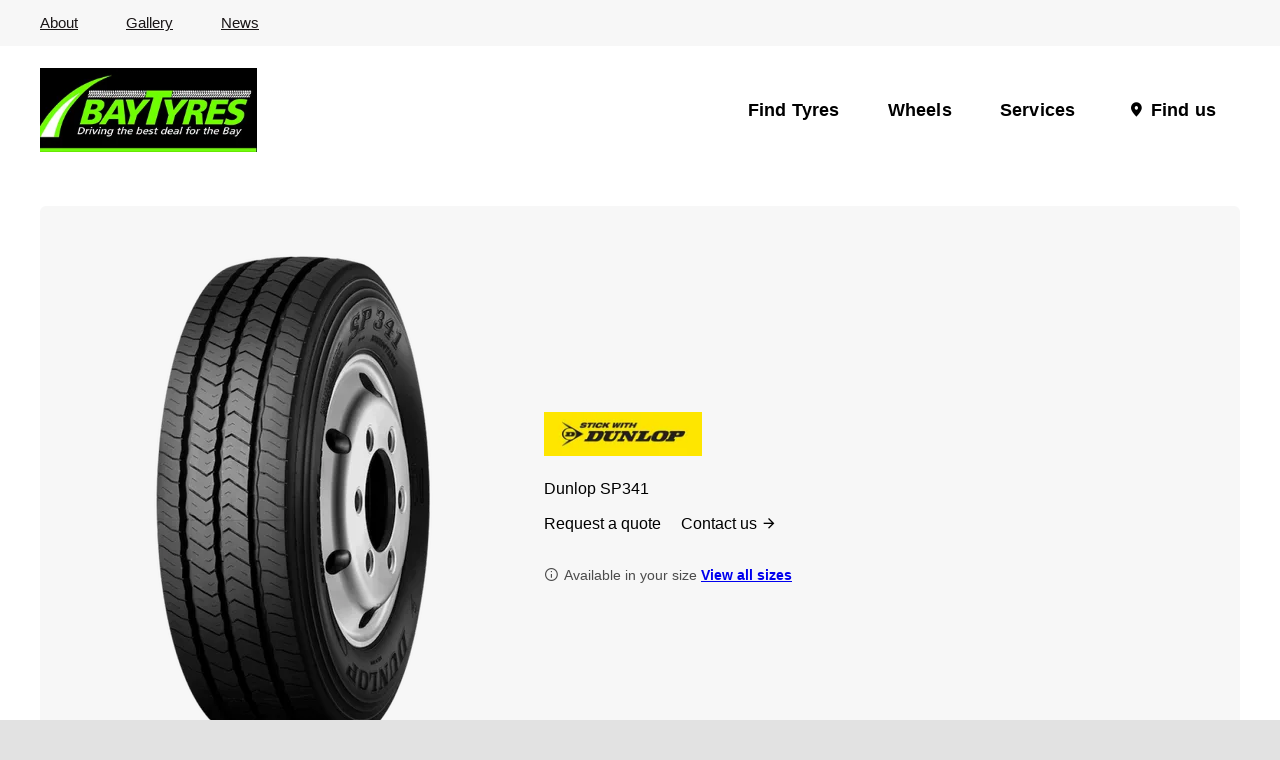

--- FILE ---
content_type: text/html
request_url: https://www.baytyres.co.nz/tyres/dunlop/sp341-regional-haul-steer/
body_size: 42635
content:
<!doctype html>
<html lang="en">

<head> <script type="text/javascript">
/* <![CDATA[ */
var gform;gform||(document.addEventListener("gform_main_scripts_loaded",function(){gform.scriptsLoaded=!0}),document.addEventListener("gform/theme/scripts_loaded",function(){gform.themeScriptsLoaded=!0}),window.addEventListener("DOMContentLoaded",function(){gform.domLoaded=!0}),gform={domLoaded:!1,scriptsLoaded:!1,themeScriptsLoaded:!1,isFormEditor:()=>"function"==typeof InitializeEditor,callIfLoaded:function(o){return!(!gform.domLoaded||!gform.scriptsLoaded||!gform.themeScriptsLoaded&&!gform.isFormEditor()||(gform.isFormEditor()&&console.warn("The use of gform.initializeOnLoaded() is deprecated in the form editor context and will be removed in Gravity Forms 3.1."),o(),0))},initializeOnLoaded:function(o){gform.callIfLoaded(o)||(document.addEventListener("gform_main_scripts_loaded",()=>{gform.scriptsLoaded=!0,gform.callIfLoaded(o)}),document.addEventListener("gform/theme/scripts_loaded",()=>{gform.themeScriptsLoaded=!0,gform.callIfLoaded(o)}),window.addEventListener("DOMContentLoaded",()=>{gform.domLoaded=!0,gform.callIfLoaded(o)}))},hooks:{action:{},filter:{}},addAction:function(o,r,e,t){gform.addHook("action",o,r,e,t)},addFilter:function(o,r,e,t){gform.addHook("filter",o,r,e,t)},doAction:function(o){gform.doHook("action",o,arguments)},applyFilters:function(o){return gform.doHook("filter",o,arguments)},removeAction:function(o,r){gform.removeHook("action",o,r)},removeFilter:function(o,r,e){gform.removeHook("filter",o,r,e)},addHook:function(o,r,e,t,n){null==gform.hooks[o][r]&&(gform.hooks[o][r]=[]);var d=gform.hooks[o][r];null==n&&(n=r+"_"+d.length),gform.hooks[o][r].push({tag:n,callable:e,priority:t=null==t?10:t})},doHook:function(r,o,e){var t;if(e=Array.prototype.slice.call(e,1),null!=gform.hooks[r][o]&&((o=gform.hooks[r][o]).sort(function(o,r){return o.priority-r.priority}),o.forEach(function(o){"function"!=typeof(t=o.callable)&&(t=window[t]),"action"==r?t.apply(null,e):e[0]=t.apply(null,e)})),"filter"==r)return e[0]},removeHook:function(o,r,t,n){var e;null!=gform.hooks[o][r]&&(e=(e=gform.hooks[o][r]).filter(function(o,r,e){return!!(null!=n&&n!=o.tag||null!=t&&t!=o.priority)}),gform.hooks[o][r]=e)}});
/* ]]> */
</script>
<meta charset="utf-8"><script>if(navigator.userAgent.match(/MSIE|Internet Explorer/i)||navigator.userAgent.match(/Trident\/7\..*?rv:11/i)){var href=document.location.href;if(!href.match(/[?&]nowprocket/)){if(href.indexOf("?")==-1){if(href.indexOf("#")==-1){document.location.href=href+"?nowprocket=1"}else{document.location.href=href.replace("#","?nowprocket=1#")}}else{if(href.indexOf("#")==-1){document.location.href=href+"&nowprocket=1"}else{document.location.href=href.replace("#","&nowprocket=1#")}}}}</script><script>(()=>{class RocketLazyLoadScripts{constructor(){this.v="2.0.4",this.userEvents=["keydown","keyup","mousedown","mouseup","mousemove","mouseover","mouseout","touchmove","touchstart","touchend","touchcancel","wheel","click","dblclick","input"],this.attributeEvents=["onblur","onclick","oncontextmenu","ondblclick","onfocus","onmousedown","onmouseenter","onmouseleave","onmousemove","onmouseout","onmouseover","onmouseup","onmousewheel","onscroll","onsubmit"]}async t(){this.i(),this.o(),/iP(ad|hone)/.test(navigator.userAgent)&&this.h(),this.u(),this.l(this),this.m(),this.k(this),this.p(this),this._(),await Promise.all([this.R(),this.L()]),this.lastBreath=Date.now(),this.S(this),this.P(),this.D(),this.O(),this.M(),await this.C(this.delayedScripts.normal),await this.C(this.delayedScripts.defer),await this.C(this.delayedScripts.async),await this.T(),await this.F(),await this.j(),await this.A(),window.dispatchEvent(new Event("rocket-allScriptsLoaded")),this.everythingLoaded=!0,this.lastTouchEnd&&await new Promise(t=>setTimeout(t,500-Date.now()+this.lastTouchEnd)),this.I(),this.H(),this.U(),this.W()}i(){this.CSPIssue=sessionStorage.getItem("rocketCSPIssue"),document.addEventListener("securitypolicyviolation",t=>{this.CSPIssue||"script-src-elem"!==t.violatedDirective||"data"!==t.blockedURI||(this.CSPIssue=!0,sessionStorage.setItem("rocketCSPIssue",!0))},{isRocket:!0})}o(){window.addEventListener("pageshow",t=>{this.persisted=t.persisted,this.realWindowLoadedFired=!0},{isRocket:!0}),window.addEventListener("pagehide",()=>{this.onFirstUserAction=null},{isRocket:!0})}h(){let t;function e(e){t=e}window.addEventListener("touchstart",e,{isRocket:!0}),window.addEventListener("touchend",function i(o){o.changedTouches[0]&&t.changedTouches[0]&&Math.abs(o.changedTouches[0].pageX-t.changedTouches[0].pageX)<10&&Math.abs(o.changedTouches[0].pageY-t.changedTouches[0].pageY)<10&&o.timeStamp-t.timeStamp<200&&(window.removeEventListener("touchstart",e,{isRocket:!0}),window.removeEventListener("touchend",i,{isRocket:!0}),"INPUT"===o.target.tagName&&"text"===o.target.type||(o.target.dispatchEvent(new TouchEvent("touchend",{target:o.target,bubbles:!0})),o.target.dispatchEvent(new MouseEvent("mouseover",{target:o.target,bubbles:!0})),o.target.dispatchEvent(new PointerEvent("click",{target:o.target,bubbles:!0,cancelable:!0,detail:1,clientX:o.changedTouches[0].clientX,clientY:o.changedTouches[0].clientY})),event.preventDefault()))},{isRocket:!0})}q(t){this.userActionTriggered||("mousemove"!==t.type||this.firstMousemoveIgnored?"keyup"===t.type||"mouseover"===t.type||"mouseout"===t.type||(this.userActionTriggered=!0,this.onFirstUserAction&&this.onFirstUserAction()):this.firstMousemoveIgnored=!0),"click"===t.type&&t.preventDefault(),t.stopPropagation(),t.stopImmediatePropagation(),"touchstart"===this.lastEvent&&"touchend"===t.type&&(this.lastTouchEnd=Date.now()),"click"===t.type&&(this.lastTouchEnd=0),this.lastEvent=t.type,t.composedPath&&t.composedPath()[0].getRootNode()instanceof ShadowRoot&&(t.rocketTarget=t.composedPath()[0]),this.savedUserEvents.push(t)}u(){this.savedUserEvents=[],this.userEventHandler=this.q.bind(this),this.userEvents.forEach(t=>window.addEventListener(t,this.userEventHandler,{passive:!1,isRocket:!0})),document.addEventListener("visibilitychange",this.userEventHandler,{isRocket:!0})}U(){this.userEvents.forEach(t=>window.removeEventListener(t,this.userEventHandler,{passive:!1,isRocket:!0})),document.removeEventListener("visibilitychange",this.userEventHandler,{isRocket:!0}),this.savedUserEvents.forEach(t=>{(t.rocketTarget||t.target).dispatchEvent(new window[t.constructor.name](t.type,t))})}m(){const t="return false",e=Array.from(this.attributeEvents,t=>"data-rocket-"+t),i="["+this.attributeEvents.join("],[")+"]",o="[data-rocket-"+this.attributeEvents.join("],[data-rocket-")+"]",s=(e,i,o)=>{o&&o!==t&&(e.setAttribute("data-rocket-"+i,o),e["rocket"+i]=new Function("event",o),e.setAttribute(i,t))};new MutationObserver(t=>{for(const n of t)"attributes"===n.type&&(n.attributeName.startsWith("data-rocket-")||this.everythingLoaded?n.attributeName.startsWith("data-rocket-")&&this.everythingLoaded&&this.N(n.target,n.attributeName.substring(12)):s(n.target,n.attributeName,n.target.getAttribute(n.attributeName))),"childList"===n.type&&n.addedNodes.forEach(t=>{if(t.nodeType===Node.ELEMENT_NODE)if(this.everythingLoaded)for(const i of[t,...t.querySelectorAll(o)])for(const t of i.getAttributeNames())e.includes(t)&&this.N(i,t.substring(12));else for(const e of[t,...t.querySelectorAll(i)])for(const t of e.getAttributeNames())this.attributeEvents.includes(t)&&s(e,t,e.getAttribute(t))})}).observe(document,{subtree:!0,childList:!0,attributeFilter:[...this.attributeEvents,...e]})}I(){this.attributeEvents.forEach(t=>{document.querySelectorAll("[data-rocket-"+t+"]").forEach(e=>{this.N(e,t)})})}N(t,e){const i=t.getAttribute("data-rocket-"+e);i&&(t.setAttribute(e,i),t.removeAttribute("data-rocket-"+e))}k(t){Object.defineProperty(HTMLElement.prototype,"onclick",{get(){return this.rocketonclick||null},set(e){this.rocketonclick=e,this.setAttribute(t.everythingLoaded?"onclick":"data-rocket-onclick","this.rocketonclick(event)")}})}S(t){function e(e,i){let o=e[i];e[i]=null,Object.defineProperty(e,i,{get:()=>o,set(s){t.everythingLoaded?o=s:e["rocket"+i]=o=s}})}e(document,"onreadystatechange"),e(window,"onload"),e(window,"onpageshow");try{Object.defineProperty(document,"readyState",{get:()=>t.rocketReadyState,set(e){t.rocketReadyState=e},configurable:!0}),document.readyState="loading"}catch(t){console.log("WPRocket DJE readyState conflict, bypassing")}}l(t){this.originalAddEventListener=EventTarget.prototype.addEventListener,this.originalRemoveEventListener=EventTarget.prototype.removeEventListener,this.savedEventListeners=[],EventTarget.prototype.addEventListener=function(e,i,o){o&&o.isRocket||!t.B(e,this)&&!t.userEvents.includes(e)||t.B(e,this)&&!t.userActionTriggered||e.startsWith("rocket-")||t.everythingLoaded?t.originalAddEventListener.call(this,e,i,o):(t.savedEventListeners.push({target:this,remove:!1,type:e,func:i,options:o}),"mouseenter"!==e&&"mouseleave"!==e||t.originalAddEventListener.call(this,e,t.savedUserEvents.push,o))},EventTarget.prototype.removeEventListener=function(e,i,o){o&&o.isRocket||!t.B(e,this)&&!t.userEvents.includes(e)||t.B(e,this)&&!t.userActionTriggered||e.startsWith("rocket-")||t.everythingLoaded?t.originalRemoveEventListener.call(this,e,i,o):t.savedEventListeners.push({target:this,remove:!0,type:e,func:i,options:o})}}J(t,e){this.savedEventListeners=this.savedEventListeners.filter(i=>{let o=i.type,s=i.target||window;return e!==o||t!==s||(this.B(o,s)&&(i.type="rocket-"+o),this.$(i),!1)})}H(){EventTarget.prototype.addEventListener=this.originalAddEventListener,EventTarget.prototype.removeEventListener=this.originalRemoveEventListener,this.savedEventListeners.forEach(t=>this.$(t))}$(t){t.remove?this.originalRemoveEventListener.call(t.target,t.type,t.func,t.options):this.originalAddEventListener.call(t.target,t.type,t.func,t.options)}p(t){let e;function i(e){return t.everythingLoaded?e:e.split(" ").map(t=>"load"===t||t.startsWith("load.")?"rocket-jquery-load":t).join(" ")}function o(o){function s(e){const s=o.fn[e];o.fn[e]=o.fn.init.prototype[e]=function(){return this[0]===window&&t.userActionTriggered&&("string"==typeof arguments[0]||arguments[0]instanceof String?arguments[0]=i(arguments[0]):"object"==typeof arguments[0]&&Object.keys(arguments[0]).forEach(t=>{const e=arguments[0][t];delete arguments[0][t],arguments[0][i(t)]=e})),s.apply(this,arguments),this}}if(o&&o.fn&&!t.allJQueries.includes(o)){const e={DOMContentLoaded:[],"rocket-DOMContentLoaded":[]};for(const t in e)document.addEventListener(t,()=>{e[t].forEach(t=>t())},{isRocket:!0});o.fn.ready=o.fn.init.prototype.ready=function(i){function s(){parseInt(o.fn.jquery)>2?setTimeout(()=>i.bind(document)(o)):i.bind(document)(o)}return"function"==typeof i&&(t.realDomReadyFired?!t.userActionTriggered||t.fauxDomReadyFired?s():e["rocket-DOMContentLoaded"].push(s):e.DOMContentLoaded.push(s)),o([])},s("on"),s("one"),s("off"),t.allJQueries.push(o)}e=o}t.allJQueries=[],o(window.jQuery),Object.defineProperty(window,"jQuery",{get:()=>e,set(t){o(t)}})}P(){const t=new Map;document.write=document.writeln=function(e){const i=document.currentScript,o=document.createRange(),s=i.parentElement;let n=t.get(i);void 0===n&&(n=i.nextSibling,t.set(i,n));const c=document.createDocumentFragment();o.setStart(c,0),c.appendChild(o.createContextualFragment(e)),s.insertBefore(c,n)}}async R(){return new Promise(t=>{this.userActionTriggered?t():this.onFirstUserAction=t})}async L(){return new Promise(t=>{document.addEventListener("DOMContentLoaded",()=>{this.realDomReadyFired=!0,t()},{isRocket:!0})})}async j(){return this.realWindowLoadedFired?Promise.resolve():new Promise(t=>{window.addEventListener("load",t,{isRocket:!0})})}M(){this.pendingScripts=[];this.scriptsMutationObserver=new MutationObserver(t=>{for(const e of t)e.addedNodes.forEach(t=>{"SCRIPT"!==t.tagName||t.noModule||t.isWPRocket||this.pendingScripts.push({script:t,promise:new Promise(e=>{const i=()=>{const i=this.pendingScripts.findIndex(e=>e.script===t);i>=0&&this.pendingScripts.splice(i,1),e()};t.addEventListener("load",i,{isRocket:!0}),t.addEventListener("error",i,{isRocket:!0}),setTimeout(i,1e3)})})})}),this.scriptsMutationObserver.observe(document,{childList:!0,subtree:!0})}async F(){await this.X(),this.pendingScripts.length?(await this.pendingScripts[0].promise,await this.F()):this.scriptsMutationObserver.disconnect()}D(){this.delayedScripts={normal:[],async:[],defer:[]},document.querySelectorAll("script[type$=rocketlazyloadscript]").forEach(t=>{t.hasAttribute("data-rocket-src")?t.hasAttribute("async")&&!1!==t.async?this.delayedScripts.async.push(t):t.hasAttribute("defer")&&!1!==t.defer||"module"===t.getAttribute("data-rocket-type")?this.delayedScripts.defer.push(t):this.delayedScripts.normal.push(t):this.delayedScripts.normal.push(t)})}async _(){await this.L();let t=[];document.querySelectorAll("script[type$=rocketlazyloadscript][data-rocket-src]").forEach(e=>{let i=e.getAttribute("data-rocket-src");if(i&&!i.startsWith("data:")){i.startsWith("//")&&(i=location.protocol+i);try{const o=new URL(i).origin;o!==location.origin&&t.push({src:o,crossOrigin:e.crossOrigin||"module"===e.getAttribute("data-rocket-type")})}catch(t){}}}),t=[...new Map(t.map(t=>[JSON.stringify(t),t])).values()],this.Y(t,"preconnect")}async G(t){if(await this.K(),!0!==t.noModule||!("noModule"in HTMLScriptElement.prototype))return new Promise(e=>{let i;function o(){(i||t).setAttribute("data-rocket-status","executed"),e()}try{if(navigator.userAgent.includes("Firefox/")||""===navigator.vendor||this.CSPIssue)i=document.createElement("script"),[...t.attributes].forEach(t=>{let e=t.nodeName;"type"!==e&&("data-rocket-type"===e&&(e="type"),"data-rocket-src"===e&&(e="src"),i.setAttribute(e,t.nodeValue))}),t.text&&(i.text=t.text),t.nonce&&(i.nonce=t.nonce),i.hasAttribute("src")?(i.addEventListener("load",o,{isRocket:!0}),i.addEventListener("error",()=>{i.setAttribute("data-rocket-status","failed-network"),e()},{isRocket:!0}),setTimeout(()=>{i.isConnected||e()},1)):(i.text=t.text,o()),i.isWPRocket=!0,t.parentNode.replaceChild(i,t);else{const i=t.getAttribute("data-rocket-type"),s=t.getAttribute("data-rocket-src");i?(t.type=i,t.removeAttribute("data-rocket-type")):t.removeAttribute("type"),t.addEventListener("load",o,{isRocket:!0}),t.addEventListener("error",i=>{this.CSPIssue&&i.target.src.startsWith("data:")?(console.log("WPRocket: CSP fallback activated"),t.removeAttribute("src"),this.G(t).then(e)):(t.setAttribute("data-rocket-status","failed-network"),e())},{isRocket:!0}),s?(t.fetchPriority="high",t.removeAttribute("data-rocket-src"),t.src=s):t.src="data:text/javascript;base64,"+window.btoa(unescape(encodeURIComponent(t.text)))}}catch(i){t.setAttribute("data-rocket-status","failed-transform"),e()}});t.setAttribute("data-rocket-status","skipped")}async C(t){const e=t.shift();return e?(e.isConnected&&await this.G(e),this.C(t)):Promise.resolve()}O(){this.Y([...this.delayedScripts.normal,...this.delayedScripts.defer,...this.delayedScripts.async],"preload")}Y(t,e){this.trash=this.trash||[];let i=!0;var o=document.createDocumentFragment();t.forEach(t=>{const s=t.getAttribute&&t.getAttribute("data-rocket-src")||t.src;if(s&&!s.startsWith("data:")){const n=document.createElement("link");n.href=s,n.rel=e,"preconnect"!==e&&(n.as="script",n.fetchPriority=i?"high":"low"),t.getAttribute&&"module"===t.getAttribute("data-rocket-type")&&(n.crossOrigin=!0),t.crossOrigin&&(n.crossOrigin=t.crossOrigin),t.integrity&&(n.integrity=t.integrity),t.nonce&&(n.nonce=t.nonce),o.appendChild(n),this.trash.push(n),i=!1}}),document.head.appendChild(o)}W(){this.trash.forEach(t=>t.remove())}async T(){try{document.readyState="interactive"}catch(t){}this.fauxDomReadyFired=!0;try{await this.K(),this.J(document,"readystatechange"),document.dispatchEvent(new Event("rocket-readystatechange")),await this.K(),document.rocketonreadystatechange&&document.rocketonreadystatechange(),await this.K(),this.J(document,"DOMContentLoaded"),document.dispatchEvent(new Event("rocket-DOMContentLoaded")),await this.K(),this.J(window,"DOMContentLoaded"),window.dispatchEvent(new Event("rocket-DOMContentLoaded"))}catch(t){console.error(t)}}async A(){try{document.readyState="complete"}catch(t){}try{await this.K(),this.J(document,"readystatechange"),document.dispatchEvent(new Event("rocket-readystatechange")),await this.K(),document.rocketonreadystatechange&&document.rocketonreadystatechange(),await this.K(),this.J(window,"load"),window.dispatchEvent(new Event("rocket-load")),await this.K(),window.rocketonload&&window.rocketonload(),await this.K(),this.allJQueries.forEach(t=>t(window).trigger("rocket-jquery-load")),await this.K(),this.J(window,"pageshow");const t=new Event("rocket-pageshow");t.persisted=this.persisted,window.dispatchEvent(t),await this.K(),window.rocketonpageshow&&window.rocketonpageshow({persisted:this.persisted})}catch(t){console.error(t)}}async K(){Date.now()-this.lastBreath>45&&(await this.X(),this.lastBreath=Date.now())}async X(){return document.hidden?new Promise(t=>setTimeout(t)):new Promise(t=>requestAnimationFrame(t))}B(t,e){return e===document&&"readystatechange"===t||(e===document&&"DOMContentLoaded"===t||(e===window&&"DOMContentLoaded"===t||(e===window&&"load"===t||e===window&&"pageshow"===t)))}static run(){(new RocketLazyLoadScripts).t()}}RocketLazyLoadScripts.run()})();</script>
  <title>Buy Dunlop SP341 tyres in Hawke's Bay | Bay Tyres</title>



  <meta name='robots' content='index, follow, max-image-preview:large, max-snippet:-1, max-video-preview:-1' />
	<style>img:is([sizes="auto" i], [sizes^="auto," i]) { contain-intrinsic-size: 3000px 1500px }</style>
	
	<meta name="description" content="Talk to the team at Bay Tyres to get a quote for Dunlop SP341 tyres" />
	<link rel="canonical" href="https://www.baytyres.co.nz/tyres/dunlop/sp341-regional-haul-steer/" />
	<meta property="og:locale" content="en_US" />
	<meta property="og:type" content="article" />
	<meta property="og:title" content="Buy Dunlop SP341 tyres in Hawke&#039;s Bay | Bay Tyres" />
	<meta property="og:description" content="Talk to the team at Bay Tyres to get a quote for Dunlop SP341 tyres" />
	<meta property="og:url" content="https://www.baytyres.co.nz/tyres/dunlop/sp341-regional-haul-steer/" />
	<meta property="og:site_name" content="Bay Tyres, Hawke&#039;s Bay" />
	<meta property="article:modified_time" content="2017-11-28T00:13:35+00:00" />
	<meta name="twitter:card" content="summary_large_image" />
	<script type="application/ld+json" class="yoast-schema-graph">{"@context":"https://schema.org","@graph":[{"@type":["WebPage","CollectionPage"],"@id":"https://www.baytyres.co.nz/news/","url":"https://www.baytyres.co.nz/news/","name":"News - Bay Tyres","isPartOf":{"@id":"https://www.baytyres.co.nz/#website"},"datePublished":"2017-11-27T23:39:02+00:00","dateModified":"2017-11-28T00:13:35+00:00","breadcrumb":{"@id":"https://www.baytyres.co.nz/news/#breadcrumb"},"inLanguage":"en-US"},{"@type":"BreadcrumbList","@id":"https://www.baytyres.co.nz/news/#breadcrumb","itemListElement":[{"@type":"ListItem","position":1,"name":"Home","item":"https://www.baytyres.co.nz/"},{"@type":"ListItem","position":2,"name":"News"}]},{"@type":"WebSite","@id":"https://www.baytyres.co.nz/#website","url":"https://www.baytyres.co.nz/","name":"Bay Tyres, Hawke&#039;s Bay","description":"","potentialAction":[],"inLanguage":"en-US"},{"@type":"AutomotiveBusiness","@id":"https://www.baytyres.co.nz/#bay-tyres","name":"Bay Tyres","url":"https://www.baytyres.co.nz","priceRange":"$$","sameAs":["https://www.baytyres.co.nz"],"logo":"https://cloudcdn.nz/_etd_baytyres_/assets/uploads/2019/07/Bay-Tyres-no-locations-and-addresses-top-logo-img.jpg","image":"https://cloudcdn.nz/_etd_baytyres_/assets/uploads/2019/07/Bay-Tyres-no-locations-and-addresses-top-logo-img.jpg","telephone":"","address":[{"@type":"PostalAddress","streetAddress":"49 Thackeray Street","addressLocality":"Napier","addressRegion":"Hawke's Bay","postalCode":"4110","addressCountry":"NZ"},{"@type":"PostalAddress","streetAddress":"1181 Omahu Road","addressLocality":"Hastings","addressRegion":"Hawke's Bay","postalCode":"4120","addressCountry":"NZ"},{"@type":"PostalAddress","streetAddress":"49 Thackeray Street","addressLocality":"Napier","addressRegion":"Hawke's Bay","postalCode":"4110","addressCountry":"NZ"},{"@type":"PostalAddress","streetAddress":"47 Austin Street","addressLocality":"Napier","addressRegion":"Hawke's Bay","postalCode":"4110","addressCountry":"NZ"}],"department":[{"@id":"https://www.baytyres.co.nz/#2657","name":"Bay Tyres 4&#215;4","url":"https://www.baytyres.co.nz/find-us/bay-tyres-4x4/","telephone":"06 835 4709","address":{"@type":"PostalAddress","streetAddress":"49 Thackeray Street","addressLocality":"Napier","addressRegion":"Hawke's Bay","postalCode":"4110","addressCountry":"NZ"},"location":{"@type":"Place","geo":{"@type":"GeoCoordinates","latitude":-39.4939243,"longitude":176.9074689}}},{"@id":"https://www.baytyres.co.nz/#2656","name":"Bay Tyres Hastings","url":"https://www.baytyres.co.nz/find-us/bay-tyres-hastings/","telephone":"06 879 7029","openingHoursSpecification":[{"@type":"OpeningHoursSpecification","dayOfWeek":["Monday","Tuesday","Wednesday","Thursday","Friday"],"opens":"07:30","closes":"17:00"},{"@type":"OpeningHoursSpecification","dayOfWeek":["Saturday"],"opens":"09:00","closes":"12:00"}],"address":{"@type":"PostalAddress","streetAddress":"1181 Omahu Road","addressLocality":"Hastings","addressRegion":"Hawke's Bay","postalCode":"4120","addressCountry":"NZ"},"location":{"@type":"Place","geo":{"@type":"GeoCoordinates","latitude":-39.6184649,"longitude":176.8129583}}},{"@id":"https://www.baytyres.co.nz/#2655","name":"Bay Tyres Napier","url":"https://www.baytyres.co.nz/find-us/bay-tyres-napier/","telephone":"06 835 4709","openingHoursSpecification":[{"@type":"OpeningHoursSpecification","dayOfWeek":["Monday","Tuesday","Wednesday","Thursday","Friday"],"opens":"08:00","closes":"17:00"},{"@type":"OpeningHoursSpecification","dayOfWeek":["Saturday"],"opens":"08:00","closes":"12:00"}],"address":{"@type":"PostalAddress","streetAddress":"49 Thackeray Street","addressLocality":"Napier","addressRegion":"Hawke's Bay","postalCode":"4110","addressCountry":"NZ"},"location":{"@type":"Place","geo":{"@type":"GeoCoordinates","latitude":-39.4939243,"longitude":176.9074689}}},{"@id":"https://www.baytyres.co.nz/#2654","name":"Bay Tyres Onekawa","url":"https://www.baytyres.co.nz/find-us/bay-tyres-onekawa/","telephone":"06 843 9119","openingHoursSpecification":[{"@type":"OpeningHoursSpecification","dayOfWeek":["Monday","Tuesday","Wednesday","Thursday","Friday"],"opens":"07:30","closes":"17:00"},{"@type":"OpeningHoursSpecification","dayOfWeek":["Saturday"],"opens":"08:30","closes":"12:00"}],"address":{"@type":"PostalAddress","streetAddress":"47 Austin Street","addressLocality":"Napier","addressRegion":"Hawke's Bay","postalCode":"4110","addressCountry":"NZ"},"location":{"@type":"Place","geo":{"@type":"GeoCoordinates","latitude":-39.5008761,"longitude":176.8809517}}}]}]}</script>


<style id='classic-theme-styles-inline-css' type='text/css'>
/*! This file is auto-generated */
.wp-block-button__link{color:#fff;background-color:#32373c;border-radius:9999px;box-shadow:none;text-decoration:none;padding:calc(.667em + 2px) calc(1.333em + 2px);font-size:1.125em}.wp-block-file__button{background:#32373c;color:#fff;text-decoration:none}
</style>
<link rel='stylesheet' id='normalize-css' href='https://cdn1.etdsites.com/assets/themes/dealer-site-v4/_styles/css/normalize.min.css?ver=1760480133' type='text/css' media='all' />
<link rel='stylesheet' id='cms-css' href='https://cdn1.etdsites.com/assets/themes/dealer-site-v4/_styles/css/cms.css?ver=1762833059' type='text/css' media='all' />
<link rel='stylesheet' id='modules-css' href='https://cdn1.etdsites.com/assets/themes/dealer-site-v4/_styles/css/modules.css?ver=1762833059' type='text/css' media='all' />
<link rel='stylesheet' id='lightslider-css' href='https://cdnjs.cloudflare.com/ajax/libs/lightslider/1.1.6/css/lightslider.min.css' type='text/css' media='all' />
<link rel='stylesheet' id='lightgallery-css' href='https://cdnjs.cloudflare.com/ajax/libs/lightgallery/1.6.12/css/lightgallery.min.css' type='text/css' media='all' />
<link rel='stylesheet' id='magnific-popup-css' href='https://cdnjs.cloudflare.com/ajax/libs/magnific-popup.js/1.1.0/magnific-popup.min.css' type='text/css' media='all' />
<link rel='stylesheet' id='sumoselect-css' href='https://cdn1.etdsites.com/assets/themes/dealer-site-v4/scripts/sumoselect/sumoselect.css?ver=1760480170' type='text/css' media='all' />
<link rel='stylesheet' id='justifiedGallery-css' href='https://cdn1.etdsites.com/assets/themes/dealer-site-v4/scripts/justifiedGallery/justifiedGallery.min.css?ver=1760480164' type='text/css' media='all' />
<link rel='stylesheet' id='noUiSlider-css' href='https://cdn1.etdsites.com/assets/themes/dealer-site-v4/scripts/noUiSlider/dist/nouislider.min.css?ver=1760480167' type='text/css' media='all' />
<link rel='stylesheet' id='swiper-css' href='https://cdn1.etdsites.com/assets/themes/dealer-site-v4/scripts/swiper/swiper.css?ver=1760480170' type='text/css' media='all' />
<link rel='stylesheet' id='selectize-css' href='https://cdnjs.cloudflare.com/ajax/libs/selectize.js/0.13.3/css/selectize.css' type='text/css' media='all' />
<link rel='stylesheet' id='brand-css' href='https://cdn1.etdsites.com/assets/themes/dealer-site-v4/_styles/css/brand.css?ver=1762833059' type='text/css' media='all' />
<link rel='stylesheet' id='layouts-css' href='https://cdn1.etdsites.com/assets/themes/dealer-site-v4/_styles/css/layouts.css?ver=1762833059' type='text/css' media='all' />
<link rel='stylesheet' id='sd-icons-css' href='https://cdn1.etdsites.com/assets/themes/dealer-site-v4/_styles/sd-icons/style.css?ver=1760480134' type='text/css' media='all' />
<link rel='stylesheet' id='unite-gallery-css' href='https://cdnjs.cloudflare.com/ajax/libs/unitegallery/1.7.40/css/unite-gallery.min.css' type='text/css' media='all' />
  <script>
    function get_ios_version() {
  let d, v;
  if (/iP(hone|od|ad)/.test(navigator.platform)) {
    v = (navigator.appVersion).match(/OS (\d+)_(\d+)_?(\d+)?/);
    d = {
      status: true,
      version: parseInt(v[1], 10),
      info: parseInt(v[1], 10) + '.' + parseInt(v[2], 10) + '.' + parseInt(v[3] || 0, 10)
    };

  } else if (navigator.platform === 'MacIntel' && navigator.maxTouchPoints > 1) {
    v = (navigator.appVersion).match(/Version\/(\d+)\.(\d+)\.?(\d+)?/); // iPad Safari
    if (v == null) {
      v = (navigator.appVersion).match(/FBSV\/(\d+)\.(\d+)\.?(\d+)?/); // Facebook internal browser on IOS
    }
    // allow fallback is none match
    if (v != null && typeof v[1] != "undefined") {
      d = {
        status: true,
        version: parseInt(v[1], 10),
        info: parseInt(v[1], 10) + '.' + parseInt(v[2], 10) + '.' + parseInt(v[3] || 0, 10)
      };
    } else {
      d = { status: false, version: false, info: '' }
    }
    // d = {
    //   status: true,
    //   version: parseInt(v[1], 10),
    //   info: parseInt(v[1], 10) + '.' + parseInt(v[2], 10) + '.' + parseInt(v[3] || 0, 10)
    // };
  } else {
    d = { status: false, version: false, info: '' }
  }
  return d;
}

function sd_load_js(handles) {

  //Handles should be a string or and array of strings in loading order
  if (typeof handles === 'string') {
    handles = [handles];
  }
  return handles.reduce((p, handle) => {
    return p.then(() => sd_load_js_single(handle));
  }, Promise.resolve());
}


function sd_load_js_single(handle) {

  // check for IOS version
  const iosVersion = get_ios_version();

  // Custom event "loaded_{handle}" is triggered on the window when the JS is loaded
  const event = new Event('loaded_' + handle);

  return new Promise(function (resolve) {

    //Add Listener
    window.addEventListener('loaded_' + handle, function () {
      // console.log(handle + ' loaded');
      resolve(handle);
    }, { once: true });

    //If to be embedded
    if (typeof sd_scripts[handle] !== "undefined") {
      const url = sd_scripts[handle]['src'];
      const script_type = sd_scripts[handle]['type'];

      const min_ios_version = sd_scripts[handle]['min_ios'];
      const shouldLoad = (iosVersion.status && min_ios_version) ? iosVersion.version >= min_ios_version : true;

      if (!shouldLoad) {
        console.log(handle, "Not loading due to IOS version "+iosVersion.info+" < "+min_ios_version);
        window.dispatchEvent(event);
        return;
      }

      // Also returns a promise
      let se = document.createElement('script'); se.type = 'text/javascript'; se.async = true;
      se.src = url;
      se.id = handle;
      se.setAttribute('data-loaded', false);
      se.setAttribute('type', script_type);

      let sa = document.getElementById(handle);

      //check if script is already enqueued
      if (sa === null) {
        //Add onload callback function
        onLoad(se);

        //append the script tag
        const s = document.getElementsByTagName('script')[0]; s.parentNode.insertBefore(se, s);
      } else {

        if (sa !== null) {
          if (sa.getAttribute('data-loaded') != "false") {
            window.dispatchEvent(event);
          }
        }
      }

    } else {
      console.warn("File with handle not enqueued: " + handle);
      let se = document.getElementById(handle);
      if (se !== null) {
        if (se.hasAttribute('data-loaded')) {
          window.dispatchEvent(event);
        }
      }
    }


    //On load, dispatch events and resolve the promise
    function onLoad(el) {
      el.onload = el.onreadystatechange = function () {
        if (el.getAttribute('data-loaded') == "false" && (!this.readyState || this.readyState === 'loaded' || this.readyState === 'complete')) {
          el.setAttribute('data-loaded', true);
          window.dispatchEvent(event);
        }
      };
    }
  });

}

function sd_load_css_single(handle) {
  // Custom event "loaded_{handle}" is triggered on the window when the JS is loaded
  const event = new Event('loaded_' + handle);

  return new Promise(function (resolve) {

    //Add Listener
    window.addEventListener('loaded_' + handle, function () {
      resolve(handle);
    }, { once: true });

    //If to be embedded
    if (typeof sd_scripts[handle] !== "undefined") {
      const url = sd_scripts[handle]['src'];

      // Also returns a promise
      let se = document.createElement('script'); se.type = 'text/javascript'; se.async = true;
      se.src = url;
      se.id = handle;
      se.setAttribute('data-loaded', false);

      let sa = document.getElementById(handle);

      //check if script is already enqueued
      if (sa === null) {
        //Add onload callback function
        onLoad(se);

        //append the script tag
        const s = document.getElementsByTagName('script')[0]; s.parentNode.insertBefore(se, s);
      } else {

        if (sa !== null) {
          if (sa.getAttribute('data-loaded') != "false") {
            window.dispatchEvent(event);
          }
        }
      }

    } else {
      let se = document.getElementById(handle);
      if (se !== null) {
        if (se.hasAttribute('data-loaded')) {
          window.dispatchEvent(event);
        }
      }
    }

    //On load, dispatch events and resolve the promise
    function onLoad(el) {
      el.onload = el.onreadystatechange = function () {
        if (el.getAttribute('data-loaded') == "false" && (!this.readyState || this.readyState === 'loaded' || this.readyState === 'complete')) {
          el.setAttribute('data-loaded', true);
          window.dispatchEvent(event);
        }
      };
    }
  });
}  </script>
<script type="text/javascript" src="https://cdnjs.cloudflare.com/ajax/libs/jquery/3.3.1/jquery.min.js" id="jquery-js"></script>
<script type="text/javascript" src="https://cdn1.etdsites.com/assets/themes/dealer-site-v4/modules/notification/deps/ejs.js?ver=1760480156" id="ejs-js" data-rocket-defer defer></script>
<script type="text/javascript" id="reviews-js-extra">
/* <![CDATA[ */
var reviews_data = {"api_url":"https:\/\/reviews.scratch.nz\/wp-json\/reviews\/v1","client":null,"template_dir":"https:\/\/cdn1.etdsites.com\/assets\/themes\/dealer-site-v4"};
/* ]]> */
</script>
<script type="text/javascript" src="https://cdn1.etdsites.com/assets/themes/dealer-site-v4/modules/reviews/reviews.js?ver=1760480157" id="reviews-js" data-rocket-defer defer></script>
  <link rel="preload" as="image" href="https://cloudcdn.nz/_etd_baytyres_/assets/uploads/2019/07/Bay-Tyres-no-locations-and-addresses-top-logo-img.jpg">
  <script>let sd_scripts = {"lightslider":{"handle":"lightslider","src":"https://cdn1.etdsites.com/assets/themes/dealer-site-v4/scripts/lightslider/js/lightslider.js","deps":[],"version":"1.1.6","head":true,"type":"application/javascript","min_ios":false},"lightgallery":{"handle":"lightgallery","src":"https://cdnjs.cloudflare.com/ajax/libs/lightgallery/1.6.12/js/lightgallery-all.min.js","deps":[],"version":"1.6.12","head":true,"type":"application/javascript","min_ios":false},"magnific-popup":{"handle":"magnific-popup","src":"https://cdnjs.cloudflare.com/ajax/libs/magnific-popup.js/1.1.0/jquery.magnific-popup.min.js","deps":[],"version":"1.1.0","head":true,"type":"application/javascript","min_ios":false},"easytabs":{"handle":"easytabs","src":"https://cdnjs.cloudflare.com/ajax/libs/jquery.easytabs/3.2.0/jquery.easytabs.min.js","deps":[],"version":"1.0.0","head":true,"type":"application/javascript","min_ios":false},"sumoselect":{"handle":"sumoselect","src":"https://cdn1.etdsites.com/assets/themes/dealer-site-v4/scripts/sumoselect/jquery.sumoselect.min.js","deps":[],"version":"1.0.0","head":true,"type":"application/javascript","min_ios":false},"lazysizes":{"handle":"lazysizes","src":"https://cdnjs.cloudflare.com/ajax/libs/lazysizes/5.1.1/lazysizes.min.js","deps":[],"version":"5.1.1","head":true,"type":"application/javascript","min_ios":false},"isotope":{"handle":"isotope","src":"https://cdn1.etdsites.com/assets/themes/dealer-site-v4/scripts/isotope/dist/isotope.pkgd.min.js","deps":[],"version":"1.0.0","head":true,"type":"application/javascript","min_ios":false},"match-height":{"handle":"match-height","src":"https://cdn1.etdsites.com/assets/themes/dealer-site-v4/scripts/jquery-match-height.js","deps":[],"version":"1.0.0","head":true,"type":"application/javascript","min_ios":false},"slideReveal":{"handle":"slideReveal","src":"https://cdn1.etdsites.com/assets/themes/dealer-site-v4/scripts/slideReveal/src/slidereveal.js","deps":[],"version":"1.0.0","head":true,"type":"application/javascript","min_ios":false},"justifiedGallery":{"handle":"justifiedGallery","src":"https://cdn1.etdsites.com/assets/themes/dealer-site-v4/scripts/justifiedGallery/jquery.justifiedGallery.min.js","deps":[],"version":"1.0.0","head":true,"type":"application/javascript","min_ios":false},"noUiSlider":{"handle":"noUiSlider","src":"https://cdn1.etdsites.com/assets/themes/dealer-site-v4/scripts/noUiSlider/dist/nouislider.min.js","deps":[],"version":"15.6.0","head":true,"type":"application/javascript","min_ios":false},"swiper":{"handle":"swiper","src":"https://cdn1.etdsites.com/assets/themes/dealer-site-v4/scripts/swiper/swiper.js","deps":[],"version":"15.6.0","head":true,"type":"application/javascript","min_ios":false},"lightslider-overflow":{"handle":"lightslider-overflow","src":"https://cdn1.etdsites.com/assets/themes/dealer-site-v4/scripts/lightslider-overflow.js","deps":[],"version":"1.0","head":true,"type":"application/javascript","min_ios":false},"microplugin":{"handle":"microplugin","src":"https://cdnjs.cloudflare.com/ajax/libs/microplugin/0.0.3/microplugin.min.js","deps":[],"version":"0.0.3","head":true,"type":"application/javascript","min_ios":false},"sifter":{"handle":"sifter","src":"https://cdnjs.cloudflare.com/ajax/libs/sifter/0.5.4/sifter.min.js","deps":[],"version":"0.5.4","head":true,"type":"application/javascript","min_ios":false},"selectize":{"handle":"selectize","src":"https://cdn1.etdsites.com/assets/themes/dealer-site-v4/scripts/selectize/selectize.min.js","deps":["microplugin","sifter","jquery"],"version":"0.13.3","head":true,"type":"application/javascript","min_ios":false},"selectize-config":{"handle":"selectize-config","src":"https://cdn1.etdsites.com/assets/themes/dealer-site-v4/js/selectize-config.js","deps":["selectize"],"version":"0.13.3","head":true,"type":"application/javascript","min_ios":false},"unitegallery-min":{"handle":"unitegallery-min","src":"https://cdnjs.cloudflare.com/ajax/libs/unitegallery/1.7.40/js/unitegallery.min.js","deps":[],"version":"1.7.40","head":true,"type":"application/javascript","min_ios":false},"ug-theme-default":{"handle":"ug-theme-default","src":"https://cdnjs.cloudflare.com/ajax/libs/unitegallery/1.7.40/themes/tiles/ug-theme-tiles.min.js","deps":[],"version":"1.7.40","head":true,"type":"application/javascript","min_ios":false}};</script><link rel="Shortcut Icon" type="image/x-icon" href="https://cdn1.etdsites.com/assets/themes/dealer-site-v4/assets/images/favicon/favicon.ico" />        
    <meta name="viewport" content="width=device-width, initial-scale=1, maximum-scale=1, user-scalable=0">
    <meta name="page_name" content="News">
    <meta name="format-detection" content="telephone=no">
        <link rel="icon" href="https://cdn1.etdsites.com/assets/themes/dealer-site-v4/assets/images/favicon/apple-touch-icon-32x32.png" sizes="32x32" />
<link rel="icon" href="https://cdn1.etdsites.com/assets/themes/dealer-site-v4/assets/images/favicon/apple-touch-icon-192x192.png" sizes="192x192" />
<link rel="apple-touch-icon" href="https://cdn1.etdsites.com/assets/themes/dealer-site-v4/assets/images/favicon/apple-touch-icon-180x180.png" />
<meta name="msapplication-TileImage" content="https://cdn1.etdsites.com/assets/themes/dealer-site-v4/assets/images/favicon/apple-touch-icon-180x180.png" />
  <meta name="dealer" content="Bay Tyres">

  
  <!-- Google Tag Manager (Scratch) -->
      <script type="rocketlazyloadscript" data-rocket-type="text/javascript">
      var ga_etd = 'UA-111093326-18';
      var ga_dealer = 'UA-90411909-1';
      var ga4_dealer = '';
      var ga4_etd = 'G-ME9BMGYN3C';
    </script>
    <script>
      (function(w, d, s, l, i) {
        w[l] = w[l] || [];
        w[l].push({
          'gtm.start': new Date().getTime(),
          event: 'gtm.js'
        });
        var f = d.getElementsByTagName(s)[0],
          j = d.createElement(s),
          dl = l != 'dataLayer' ? '&l=' + l : '';
        j.async = true;
        j.src =
          'https://www.googletagmanager.com/gtm.js?id=' + i + dl;
        f.parentNode.insertBefore(j, f);
      })(window, document, 'script', 'dataLayer', 'GTM-KNXX2V5');
    </script>

        <script type="text/javascript">
      dataLayer.push({
        'GA': 'UA-111093326-18',
        'GA OLD': 'UA-90411909-1',
              });
    </script>

    <!-- End Google Tag Manager (Scratch) -->

  <!-- Google Tag Manager (Dealer specific from site settings) -->
  
    <script>
      (function(w, d, s, l, i) {
        w[l] = w[l] || [];
        w[l].push({
          'gtm.start': new Date().getTime(),
          event: 'gtm.js'
        });
        var f = d.getElementsByTagName(s)[0],
          j = d.createElement(s),
          dl = l != 'dataLayer' ? '&l=' + l : '';
        j.async = true;
        j.src =
          'https://www.googletagmanager.com/gtm.js?id=' + i + dl;
        f.parentNode.insertBefore(j, f);
      })(window, document, 'script', 'dataLayer', 'GTM-5BSSM5NF');
    </script>

    <!-- End Google Tag Manager (Dealer specific from site settings) -->


  <style>
    [class*='_layout'],.layout,.blog-archive,.blog-single,.copyright,.content-gallery-text,.content_gallery_layout,.specials-list-layout {
      content-visibility: auto;
    }

    .slideout {
      content-visibility: hidden;
    }

    .slideout.active {
      content-visibility: visible;
    }

    .content-visible {
      content-visibility: visible;
    }
  </style>

</head>

<body class="blog wp-theme-dealer-site-v4 notification-active  single-tyres clearfix" id="top" site_id="www.baytyres.co.nz">

  <!-- Google Tag Manager - noscript (Scratch) -->
      <noscript><iframe src="https://www.googletagmanager.com/ns.html?id=GTM-KNXX2V5"
        height="0" width="0" style="display:none;visibility:hidden"></iframe></noscript>
    <!-- End Google Tag Manager - noscript (Scratch) -->

  <!-- Google Tag Manager - noscript (Dealer specific from site settings) -->
      <noscript><iframe src="https://www.googletagmanager.com/ns.html?id=GTM-5BSSM5NF"
        height="0" width="0" style="display:none;visibility:hidden"></iframe></noscript>
    <!-- End Google Tag Manager - noscript (Dealer specific from site settings) -->



  <style>
    :root {
      --brand-text: #ffffff;
      --brand-background: #668747;
      --brand-background-dark: #345515;
      --brand-accent: #939292;

    }


    #notification-container .notificationButton,
    .notificationBox .lSSlideOuter ul.lSPager.lSpg>li.active a,
    #ask_question_container #ask_question_form .form_body input[type="submit"],
    #ask_question_form .aq_header,
    #ask_question_container .clicktocall-button,
    #ask_question_container .ask-question-button,
    .dealer_bk {
      background-color: var(--brand-background) !important;
    }


    #notification-container .notification_count {
      border-color: var(--brand-background-dark) !important;
    }


    .notificationBox .lSSlideOuter ul.lSPager.lSpg>li:hover.active a,
    .notificationBox .lSSlideOuter ul.lSPager.lSpg>li.active a,
    #ask_question_container #ask_question_form .form_body input[type="submit"]:hover,
    #ask_question_container .clicktocall-button:hover,
    #ask_question_container .ask-question-button:hover,
    .dealer_bk {
      background-color: var(--brand-background-dark) !important;
    }

    #notification-container .notificationButton,
    #ask_question_container .clicktocall-button,
    #ask_question_container .ask-question-button,
    #ask_question_form .aq_header,
    #ask_question_form .aq_header .ask-question-button-mobile,
    .dealer_text {
      color: var(--brand-text) !important;
    }
  </style>
  <div class="body-wrapper">
    <header class="nav_layout ">

  <div class="nav-upper">
    <div class="page-container">
      <ul class="upper-nav">
        <li id="menu-item-9" class="menu-item menu-item-9"><a href="https://www.baytyres.co.nz/about/">About</a></li><li id="menu-item-1101" class="menu-item menu-item-1101"><a href="https://www.baytyres.co.nz/about/gallery/">Gallery</a></li><li id="menu-item-391" class="menu-item menu-item-391"><a href="https://www.baytyres.co.nz/news/">News</a></li>        
              </ul>
    </div>
  </div>
  
  <div class="nav" itemscope itemtype="http://www.schema.org/SiteNavigationElement">
    <div class="page-container">
      <div class="logo-nav">
        <div class="logo left">
                      <a ref="nav" href="https://www.baytyres.co.nz">
              <img class="logo-img" src="https://cloudcdn.nz/_etd_baytyres_/assets/uploads/2019/07/Bay-Tyres-no-locations-and-addresses-top-logo-img.jpg" alt="Bay Tyres, Hawke&#039;s Bay" title="Bay Tyres, Hawke&#039;s Bay">
            </a>
                  </div>
        <div class="mobile-nav-items hide-lg show-tl right">
                    <a href="#" class=" mobile-menu-btn closed">
            <button class="hamburger hamburger--collapse is-active" type="button">
              <span class="hamburger-box">
                <span class="hamburger-inner"></span>
              </span>
            </button>
          </a>
        </div>
      </div>
      <ul class="right main-nav menu-close">
        
        <li id="menu-item-7" class="menu-item menu-item-7 "><a href="https://www.baytyres.co.nz/tyres/" slideout="tyre_search">Find Tyres</a> </li><li id="menu-item-1022" class="menu-item menu-item-1022  menu-item-has-children "><a href="https://www.baytyres.co.nz/wheels/">Wheels</a><ul class="sub-menu"><li class="menu-item"><a href="https://www.baytyres.co.nz/wheels/elite-wheels/"  data-postid="3024">Elite Wheels</a></li><li class="menu-item"><a href="https://www.baytyres.co.nz/wheels/american-outlaw/"  data-postid="3023">American Outlaw</a></li><li class="menu-item"><a href="https://www.baytyres.co.nz/wheels/dwc-alloys/"  data-postid="2507">DWC Wheels</a></li><li class="menu-item"><a href="https://www.baytyres.co.nz/wheels/dirty-life/"  data-postid="2388">Dirty Life</a></li><li class="menu-item"><a href="https://www.baytyres.co.nz/wheels/bgw-wheels/"  data-postid="1346">BGW Wheels</a></li><li class="menu-item"><a href="https://www.baytyres.co.nz/wheels/roh-wheels/"  data-postid="1340">ROH Steel Wheels</a></li><li class="menu-item"><a href="https://www.baytyres.co.nz/wheels/black-rhino/"  data-postid="1326">Black Rhino</a></li><li class="menu-item"><a href="https://www.baytyres.co.nz/wheels/rotiform/"  data-postid="1315">Rotiform</a></li><li class="menu-item"><a href="https://www.baytyres.co.nz/wheels/foose-wheels/"  data-postid="1308">Foose</a></li><li class="menu-item"><a href="https://www.baytyres.co.nz/wheels/lenso/"  data-postid="1290">Lenso</a></li><li class="menu-item"><a href="https://www.baytyres.co.nz/wheels/niche/"  data-postid="1280">Niche</a></li><li class="menu-item"><a href="https://www.baytyres.co.nz/wheels/dtm-wheels/"  data-postid="1266">DTM</a></li><li class="menu-item"><a href="https://www.baytyres.co.nz/wheels/dynamic-wheels/"  data-postid="1024">Dynamic Wheel Co</a></li><li class="menu-item"><a href="https://www.baytyres.co.nz/wheels/advanti-racing-wheels/"  data-postid="994">Advanti Racing</a></li></ul></li><li id="menu-item-782" class="menu-item menu-item-782  menu-item-has-children "><a href="https://www.baytyres.co.nz/services/">Services</a><ul class="sub-menu"><li class="menu-item"><a href="https://www.baytyres.co.nz/services/4x4-accessories/"  data-postid="2606">4&#215;4 Accessories</a></li><li class="menu-item"><a href="https://www.baytyres.co.nz/services/commercialon-farm-fleet-service/"  data-postid="1419">Commercial/On Farm Fleet Service</a></li><li class="menu-item"><a href="https://www.baytyres.co.nz/services/24-hours-call-service/"  data-postid="1420">24 Hour Call Out Service</a></li><li class="menu-item"><a href="https://www.baytyres.co.nz/services/off-the-road/"  data-postid="1265">OTR</a></li><li class="menu-item"><a href="https://www.baytyres.co.nz/services/wheel-alignment/"  data-postid="1222">Wheel Alignment</a></li><li class="menu-item"><a href="https://www.baytyres.co.nz/services/wheel-balancing/"  data-postid="1217">Wheel Balancing</a></li><li class="menu-item"><a href="https://www.baytyres.co.nz/services/tyre-rotation/"  data-postid="1212">Tyre Rotation</a></li><li class="menu-item"><a href="https://www.baytyres.co.nz/services/mag-wheel-repairs/"  data-postid="1131">Mag Wheel Repairs</a></li><li class="menu-item"><a href="https://www.baytyres.co.nz/services/puncture-repair/"  data-postid="1128">Puncture Repair</a></li><li class="menu-item"><a href="https://www.baytyres.co.nz/services/tyre-fitting/"  data-postid="1126">Tyre Fitting</a></li><li class="menu-item"><a href="https://www.baytyres.co.nz/services/tyre-vulcanising/"  data-postid="1123">Tyre Vulcanising</a></li></ul></li>          <li class="menu-item menu-about menu-item-has-children">
            <span>About</span>
            <ul class="sub-menu">
              <li id="menu-item-9" class="menu-item menu-item-9"><a href="https://www.baytyres.co.nz/about/">About</a></li><li id="menu-item-1101" class="menu-item menu-item-1101"><a href="https://www.baytyres.co.nz/about/gallery/">Gallery</a></li><li id="menu-item-391" class="menu-item menu-item-391"><a href="https://www.baytyres.co.nz/news/">News</a></li>            </ul>
          </li>
          <li class="menu-item menu-item-has-children "><a data-postid="15"  href="https://www.baytyres.co.nz/find-us/">Find us</a><ul class="sub-menu"><li class="menu-item menu-item-type-custom menu-item-object-custom"><a href="https://www.baytyres.co.nz/find-us/bay-tyres-onekawa/">Bay Tyres Onekawa</a></li><li class="menu-item menu-item-type-custom menu-item-object-custom"><a href="https://www.baytyres.co.nz/find-us/bay-tyres-napier/">Bay Tyres Napier</a></li><li class="menu-item menu-item-type-custom menu-item-object-custom"><a href="https://www.baytyres.co.nz/find-us/bay-tyres-hastings/">Bay Tyres Hastings</a></li><li class="menu-item menu-item-type-custom menu-item-object-custom"><a href="https://www.baytyres.co.nz/find-us/bay-tyres-4x4/">Bay Tyres 4&#215;4</a></li></ul></li>

        <li class="menu-item menu-btn">
          <a ref="nav" header="Request a quote" slideout="quote" href="#">Request a quote</a>
        </li>
      </ul>

    </div>
  </div>
</header>
<div class="header-offset "></div>
<div></div>
<div class="search_tyres_single_layout layout ">
  <div class="page-container">

        <script type="application/ld+json">
      {
        "@context": "https://schema.org/",
        "@type": "Product",
        "name": "Dunlop SP341",
        "image": [
          "https://cloudcdn.nz/_etd_tyredb_/assets/uploads/2024/12/Dunlop_SP341.png"
        ],
        "description": "Light truck tyre ", "brand": {
          "@type": "Brand",
          "name": "Dunlop"
        }
      }
    </script>
        <div id="tyre_single_header">
            <div class="thumbnail">
        <div class="img-wrapper" style="padding-bottom: 119.94002998501%">
                      <img  ix-src="https://cloudcdn.nz/_etd_tyredb_/assets/uploads/2024/12/Dunlop_SP341.png" w="div" src="[data-uri]" class=" lazyload blur-up" alt="Dunlop SP"  ><noscript><img  src="https://cloudcdn.nz/_etd_tyredb_/assets/uploads/2024/12/Dunlop_SP341.png"  class=""  alt="Dunlop SP"  ></noscript>                  </div>
      </div>
      <div class="tyre_details">
        <div class="brand">
          <img  ix-src="https://cloudcdn.nz/_etd_tyredb_/assets/uploads/2022/01/DUNLOP-SW-PRIMARY-LOGO-RGB.jpg" w="div" src="[data-uri]" class=" lazyload blur-up" alt="Dunlop tyres"  ><noscript><img  src="https://cloudcdn.nz/_etd_tyredb_/assets/uploads/2022/01/DUNLOP-SW-PRIMARY-LOGO-RGB.jpg"  class=""  alt="Dunlop tyres"  ></noscript>        </div>
        <h1 class="title display3">Dunlop SP341</h1>
        <div class="excerpt" style="display:none">Light truck tyre </div>

        <div class="btn-wrapper">
          <a class="btn btn-brand has_product" slideout="quote">Request a quote</a>
          <a class="btn-text btn-grey" title="Contact us" slideout="quote">Contact us <i class="icon-forward"></i></a>
        </div>
        <div class="size"><i class="icon-info"></i>Available in your size <span></span> <a href="#availablesizes">View all sizes</a></div>

      </div>
    </div>

    <div id="tyre_single_moreinfo">
      
  <article class="overview"><p>4-rib pattern designed for all position use. Demonstrates excellent wet traction performance.</p>
<ul>
<li>Tread Pattern: Flat tread radius</li>
<li>Tread Compound: Dedicated tread compound</li>
</ul>
</article>

<div class="moreinfo-accoridion" data-accordion-group="">
    
    <div class="tyre_info" data-accordion="">
      <span data-control=""><i></i>Installation & fitting</span>
      <div class="tyre_content installation_fitting" data-content="" style="display:none">
        <div>
        The expert team at Bay Tyres can supply, fit and balance your tyres to ensure you are safe on the road and to maximise the life of your tyres. <a slideout="quote">Get in touch</a> for a quote, or if you have any questions.
        </div>
      </div>
    </div>
  


  <div class="tyre_info" data-accordion="">
    <span data-control=""><i></i>Available sizes</span>
    <div class="tyre_content available_sizes" data-content="" style="display:none">
      <div>
        <div class="sizes_table">
          <div class="th">
            <div class="td size">Sizes<hr></div>
            <div class="td load">Load index<hr></div>
            <div class="td cta">&nbsp;<hr></div>
          </div>
          <div class="tbody">
          <div class="tr tyre_size_9_580R17_5129/127M">
              <div class="td">9.5/80R17.5</div>
              <div class="td">129/127M</div>
              <div class="td"><a class="btn-ghost btn-brand has_product" data-size="9.5/80R17.5 129/127M" data-sku="(sku:566285)" slideout="quote">Request quote</a></div>
            </div>          
          </div>
        </div>
      </div>
    </div>
  </div>
  


</div>
    </div>

    <div id="tyre_brand_content">
      
<div class="content_slider_layout layout ">
  <div class="page-container">
    <div class="heading">
    <h2 class="display2">
        Why Choose Dunlop?
      </h2>
      <div class="slider-arrows inline">
        <span class="prev"><i class="icon-back"></i></span>
        <span class="next"><i class="icon-forward"></i></span>
      </div>
    </div>
    <div class="content-feed subpage-wrapper">
          <div class="lslide"  style="width: 33.333333333333%;float: left;"><div class="card card--content equal">
  <div class="card-img">
    <img  ix-src="https://cloudcdn.nz/_etd_tyredb_/assets/uploads/2022/01/F0AYPJ.jpg" w="div" h="r.666666667" src="[data-uri]" class=" lazyload blur-up" alt="FAYPJ"  ><noscript><img  src="https://cloudcdn.nz/_etd_tyredb_/assets/uploads/2022/01/F0AYPJ.jpg"  class=""  alt="FAYPJ"  ></noscript>
  </div>
  <div class="card-content">
    <h3 class=" display5">Proven Performance</h3>
    <p><p>Dunlop has a long history of motorsport success, including involvement in events like the 24 Hours of Le Mans and the Bathurst 1000. Dunlop tyres are designed with advanced technology to provide superior grip, handling, and control, even at high speeds.</p>
</p>
  </div>
</div>        </div>        <div class="lslide"  style="width: 33.333333333333%;float: left;"><div class="card card--content equal">
  <div class="card-img">
    <img  ix-src="https://cloudcdn.nz/_etd_tyredb_/assets/uploads/2022/01/DU-NZ-WEB-HERO-IMAGE.jpg" w="div" h="r.666666667" src="[data-uri]" class=" lazyload blur-up" alt="DU NZ WEB HERO IMAGE"  ><noscript><img  src="https://cloudcdn.nz/_etd_tyredb_/assets/uploads/2022/01/DU-NZ-WEB-HERO-IMAGE.jpg"  class=""  alt="DU NZ WEB HERO IMAGE"  ></noscript>
  </div>
  <div class="card-content">
    <h3 class=" display5">Wide Range of Tyres</h3>
    <p><p>Dunlop offers tyres for all kinds of vehicles, including passenger cars, SUVs, trucks, and performance vehicles. Specific tyre models like the Sportmaxx range cater to high-performance driving, while the FM800 is ideal for everyday use.</p>
</p>
  </div>
</div>        </div>        <div class="lslide"  style="width: 33.333333333333%;float: left;"><div class="card card--content equal">
  <div class="card-img">
    <img  ix-src="https://cloudcdn.nz/_etd_tyredb_/assets/uploads/2022/01/DUNLOP_STORY_IMAGE.jpg" w="div" h="r.666666667" src="[data-uri]" class=" lazyload blur-up" alt="DUNLOP STORY IMAGE"  ><noscript><img  src="https://cloudcdn.nz/_etd_tyredb_/assets/uploads/2022/01/DUNLOP_STORY_IMAGE.jpg"  class=""  alt="DUNLOP STORY IMAGE"  ></noscript>
  </div>
  <div class="card-content">
    <h3 class=" display5">Innovation</h3>
    <p><p>Innovation is a huge part of Dunlop’s identity, starting when John Boyd Dunlop developed the idea of pneumatic tyres for his tricycle in 1888, they set a high standard for not only themselves, but every other tyre company, world wide.</p>
</p>
  </div>
</div>        </div>    </div>
  </div>
</div>
    </div>


  </div>

</div><pre style="display:none">col-lg-4 col-ml-12</pre>  <div class="divder"></div>
<div class="search_tyres_list_layout layout ">
  <div class="page-container">
    <div class="row">

              <div class="tyre_types col-lg-4 col-ml-12">
          <a href="https://www.baytyres.co.nz/tyres/types/" class="header display5"><i class="icon-arrow-down"></i>Tyres by type</a>
          <div class="links">

                          <a href="https://www.baytyres.co.nz/tyres/types/passenger-car-tyres/">Passenger Car Tyres</a>
                          <a href="https://www.baytyres.co.nz/tyres/types/suv-4wd-tyres/">SUV &amp; 4WD Tyres</a>
                          <a href="https://www.baytyres.co.nz/tyres/types/light-truck-van-tyres/">Light Truck &#038; Van Tyres</a>
                          <a href="https://www.baytyres.co.nz/tyres/types/truckbus-commercial/">Truck/Bus Commercial</a>
                          <a href="https://www.baytyres.co.nz/tyres/types/tractor-tyres/">Tractor/Agricultural</a>
                          <a href="https://www.baytyres.co.nz/tyres/types/earthmoverforestry/">OTR</a>
                          <a href="https://www.baytyres.co.nz/tyres/types/industrial/">Industrial</a>
            
          </div>
        </div>
      
              <div class="tyre_brands col-lg-4 col-ml-12">
          <div class="header display5"><i class="icon-arrow-down"></i>Our tyre brands</div>
          <div class="links">
                          <a data_brand="2341" data_content="master" href="https://www.baytyres.co.nz/tyres/dunlop/">Dunlop</a>
                          <a data_brand="1730" data_content="master" href="https://www.baytyres.co.nz/tyres/sailun-tyres/">Sailun Tyre</a>
                          <a data_brand="1735" data_content="master" href="https://www.baytyres.co.nz/tyres/cooper-tires/">Cooper Tires</a>
                          <a data_brand="2344" data_content="master" href="https://www.baytyres.co.nz/tyres/goodyear-tyres/">Goodyear</a>
                          <a data_brand="2332" data_content="master" href="https://www.baytyres.co.nz/tyres/hankook/">Hankook</a>
                          <a data_brand="" data_content="onpage" href="https://www.baytyres.co.nz/tyres/starmaxx/">Starmaxx</a>
                          <a data_brand="2333" data_content="master" href="https://www.baytyres.co.nz/tyres/michelin/">Michelin</a>
                          <a data_brand="2777" data_content="master" href="https://www.baytyres.co.nz/tyres/pirelli/">Pirelli</a>
                          <a data_brand="3936" data_content="master" href="https://www.baytyres.co.nz/tyres/toyo-tires/">Toyo Tires</a>
                          <a data_brand="" data_content="onpage" href="https://www.baytyres.co.nz/tyres/bkt/">BKT</a>
                          <a data_brand="2343" data_content="master" href="https://www.baytyres.co.nz/tyres/gtradial-tyres/">GT Radial</a>
                          <a data_brand="" data_content="onpage" href="https://www.baytyres.co.nz/tyres/blacklion/">Blacklion</a>
                          <a data_brand="1727" data_content="onpage" href="https://www.baytyres.co.nz/tyres/mickey-thompson/">Mickey Thompson</a>
                          <a data_brand="" data_content="onpage" href="https://www.baytyres.co.nz/tyres/kiwi/">Kiwi Truck Tyres</a>
            
          </div>
        </div>
      
                    <div class="tyre_sizes col-lg-4 col-ml-12">
          <div class="header display5"><i class="icon-arrow-down"></i>Tyres by size</div>
          <div class="links">
            <div class="rim"><i class="icon-arrow-down"></i>12" Rim</div><div class="sub_links" style="display:none"><a href="https://www.baytyres.co.nz/tyres/sizes/155-70R12/">155/70R12</a><a href="https://www.baytyres.co.nz/tyres/sizes/155-80R12/">155/80R12</a><a href="https://www.baytyres.co.nz/tyres/sizes/195-60R12/">195/60R12</a></div><div class="rim"><i class="icon-arrow-down"></i>13" Rim</div><div class="sub_links" style="display:none"><a href="https://www.baytyres.co.nz/tyres/sizes/145-70R13/">145/70R13</a><a href="https://www.baytyres.co.nz/tyres/sizes/155-65R13/">155/65R13</a><a href="https://www.baytyres.co.nz/tyres/sizes/155-70R13/">155/70R13</a><a href="https://www.baytyres.co.nz/tyres/sizes/155-80R13/">155/80R13</a><a href="https://www.baytyres.co.nz/tyres/sizes/165-65R13/">165/65R13</a><a href="https://www.baytyres.co.nz/tyres/sizes/165-70R13/">165/70R13</a><a href="https://www.baytyres.co.nz/tyres/sizes/165-80R13/">165/80R13</a><a href="https://www.baytyres.co.nz/tyres/sizes/175-70R13/">175/70R13</a><a href="https://www.baytyres.co.nz/tyres/sizes/175-80R13/">175/80R13</a><a href="https://www.baytyres.co.nz/tyres/sizes/185-60R13/">185/60R13</a><a href="https://www.baytyres.co.nz/tyres/sizes/185-70R13/">185/70R13</a><a href="https://www.baytyres.co.nz/tyres/sizes/195-50R13/">195/50R13</a><a href="https://www.baytyres.co.nz/tyres/sizes/205-60R13/">205/60R13</a><a href="https://www.baytyres.co.nz/tyres/sizes/180-550R13/">180/550R13</a><a href="https://www.baytyres.co.nz/tyres/sizes/240-570R13/">240/570R13</a></div><div class="rim"><i class="icon-arrow-down"></i>14" Rim</div><div class="sub_links" style="display:none"><a href="https://www.baytyres.co.nz/tyres/sizes/155-65R14/">155/65R14</a><a href="https://www.baytyres.co.nz/tyres/sizes/155-70R14/">155/70R14</a><a href="https://www.baytyres.co.nz/tyres/sizes/165-60R14/">165/60R14</a><a href="https://www.baytyres.co.nz/tyres/sizes/165-65R14/">165/65R14</a><a href="https://www.baytyres.co.nz/tyres/sizes/165-70R14/">165/70R14</a><a href="https://www.baytyres.co.nz/tyres/sizes/165-80R14/">165/80R14</a><a href="https://www.baytyres.co.nz/tyres/sizes/175-60R14/">175/60R14</a><a href="https://www.baytyres.co.nz/tyres/sizes/175-65R14/">175/65R14</a><a href="https://www.baytyres.co.nz/tyres/sizes/175-70R14/">175/70R14</a><a href="https://www.baytyres.co.nz/tyres/sizes/175-80R14/">175/80R14</a><a href="https://www.baytyres.co.nz/tyres/sizes/185-55R14/">185/55R14</a><a href="https://www.baytyres.co.nz/tyres/sizes/185-60R14/">185/60R14</a><a href="https://www.baytyres.co.nz/tyres/sizes/185-65R14/">185/65R14</a><a href="https://www.baytyres.co.nz/tyres/sizes/185-70R14/">185/70R14</a><a href="https://www.baytyres.co.nz/tyres/sizes/185-75R14/">185/75R14</a><a href="https://www.baytyres.co.nz/tyres/sizes/185-80R14/">185/80R14</a><a href="https://www.baytyres.co.nz/tyres/sizes/195-60R14/">195/60R14</a><a href="https://www.baytyres.co.nz/tyres/sizes/195-65R14/">195/65R14</a><a href="https://www.baytyres.co.nz/tyres/sizes/195-70R14/">195/70R14</a><a href="https://www.baytyres.co.nz/tyres/sizes/195-75R14/">195/75R14</a><a href="https://www.baytyres.co.nz/tyres/sizes/195-80R14/">195/80R14</a><a href="https://www.baytyres.co.nz/tyres/sizes/205-55R14/">205/55R14</a><a href="https://www.baytyres.co.nz/tyres/sizes/205-70R14/">205/70R14</a><a href="https://www.baytyres.co.nz/tyres/sizes/205-75R14/">205/75R14</a><a href="https://www.baytyres.co.nz/tyres/sizes/215-75R14/">215/75R14</a><a href="https://www.baytyres.co.nz/tyres/sizes/225-70R14/">225/70R14</a><a href="https://www.baytyres.co.nz/tyres/sizes/235-60R14/">235/60R14</a></div><div class="rim"><i class="icon-arrow-down"></i>15" Rim</div><div class="sub_links" style="display:none"><a href="https://www.baytyres.co.nz/tyres/sizes/10_5-31R15/">10.5/31R15</a><a href="https://www.baytyres.co.nz/tyres/sizes/12_5-33R15/">12.5/33R15</a><a href="https://www.baytyres.co.nz/tyres/sizes/30-9_5R15/">30/9.5R15</a><a href="https://www.baytyres.co.nz/tyres/sizes/31-10_5R15/">31/10.5R15</a><a href="https://www.baytyres.co.nz/tyres/sizes/32-11_5R15/">32/11.5R15</a><a href="https://www.baytyres.co.nz/tyres/sizes/33-12_5R15/">33/12.5R15</a><a href="https://www.baytyres.co.nz/tyres/sizes/35-12_5R15/">35/12.5R15</a><a href="https://www.baytyres.co.nz/tyres/sizes/35-13_5R15/">35/13.5R15</a><a href="https://www.baytyres.co.nz/tyres/sizes/7-80R15/">7/80R15</a><a href="https://www.baytyres.co.nz/tyres/sizes/145-65R15/">145/65R15</a><a href="https://www.baytyres.co.nz/tyres/sizes/165-55R15/">165/55R15</a><a href="https://www.baytyres.co.nz/tyres/sizes/165-60R15/">165/60R15</a><a href="https://www.baytyres.co.nz/tyres/sizes/165-80R15/">165/80R15</a><a href="https://www.baytyres.co.nz/tyres/sizes/175-50R15/">175/50R15</a><a href="https://www.baytyres.co.nz/tyres/sizes/175-55R15/">175/55R15</a><a href="https://www.baytyres.co.nz/tyres/sizes/175-60R15/">175/60R15</a><a href="https://www.baytyres.co.nz/tyres/sizes/175-65R15/">175/65R15</a><a href="https://www.baytyres.co.nz/tyres/sizes/175-80R15/">175/80R15</a><a href="https://www.baytyres.co.nz/tyres/sizes/185-55R15/">185/55R15</a><a href="https://www.baytyres.co.nz/tyres/sizes/185-60R15/">185/60R15</a><a href="https://www.baytyres.co.nz/tyres/sizes/185-65R15/">185/65R15</a><a href="https://www.baytyres.co.nz/tyres/sizes/185-70R15/">185/70R15</a><a href="https://www.baytyres.co.nz/tyres/sizes/195-50R15/">195/50R15</a><a href="https://www.baytyres.co.nz/tyres/sizes/195-55R15/">195/55R15</a><a href="https://www.baytyres.co.nz/tyres/sizes/195-60R15/">195/60R15</a><a href="https://www.baytyres.co.nz/tyres/sizes/195-65R15/">195/65R15</a><a href="https://www.baytyres.co.nz/tyres/sizes/195-70R15/">195/70R15</a><a href="https://www.baytyres.co.nz/tyres/sizes/195-80R15/">195/80R15</a><a href="https://www.baytyres.co.nz/tyres/sizes/205-50R15/">205/50R15</a><a href="https://www.baytyres.co.nz/tyres/sizes/205-55R15/">205/55R15</a><a href="https://www.baytyres.co.nz/tyres/sizes/205-60R15/">205/60R15</a><a href="https://www.baytyres.co.nz/tyres/sizes/205-65R15/">205/65R15</a><a href="https://www.baytyres.co.nz/tyres/sizes/205-70R15/">205/70R15</a><a href="https://www.baytyres.co.nz/tyres/sizes/215-60R15/">215/60R15</a><a href="https://www.baytyres.co.nz/tyres/sizes/215-65R15/">215/65R15</a><a href="https://www.baytyres.co.nz/tyres/sizes/215-70R15/">215/70R15</a><a href="https://www.baytyres.co.nz/tyres/sizes/215-75R15/">215/75R15</a><a href="https://www.baytyres.co.nz/tyres/sizes/215-80R15/">215/80R15</a><a href="https://www.baytyres.co.nz/tyres/sizes/225-45R15/">225/45R15</a><a href="https://www.baytyres.co.nz/tyres/sizes/225-50R15/">225/50R15</a><a href="https://www.baytyres.co.nz/tyres/sizes/225-60R15/">225/60R15</a><a href="https://www.baytyres.co.nz/tyres/sizes/225-70R15/">225/70R15</a><a href="https://www.baytyres.co.nz/tyres/sizes/225-75R15/">225/75R15</a><a href="https://www.baytyres.co.nz/tyres/sizes/225-80R15/">225/80R15</a><a href="https://www.baytyres.co.nz/tyres/sizes/235-45R15/">235/45R15</a><a href="https://www.baytyres.co.nz/tyres/sizes/235-60R15/">235/60R15</a><a href="https://www.baytyres.co.nz/tyres/sizes/235-70R15/">235/70R15</a><a href="https://www.baytyres.co.nz/tyres/sizes/235-75R15/">235/75R15</a><a href="https://www.baytyres.co.nz/tyres/sizes/245-60R15/">245/60R15</a><a href="https://www.baytyres.co.nz/tyres/sizes/255-60R15/">255/60R15</a><a href="https://www.baytyres.co.nz/tyres/sizes/255-70R15/">255/70R15</a><a href="https://www.baytyres.co.nz/tyres/sizes/265-70R15/">265/70R15</a><a href="https://www.baytyres.co.nz/tyres/sizes/275-60R15/">275/60R15</a><a href="https://www.baytyres.co.nz/tyres/sizes/295-50R15/">295/50R15</a><a href="https://www.baytyres.co.nz/tyres/sizes/200-580R15/">200/580R15</a></div><div class="rim"><i class="icon-arrow-down"></i>15.5" Rim</div><div class="sub_links" style="display:none"><a href="https://www.baytyres.co.nz/tyres/sizes/195-70R15_5/">195/70R15.5</a></div><div class="rim"><i class="icon-arrow-down"></i>16" Rim</div><div class="sub_links" style="display:none"><a href="https://www.baytyres.co.nz/tyres/sizes/6_5-80R16/">6.5/80R16</a><a href="https://www.baytyres.co.nz/tyres/sizes/7_5-80R16/">7.5/80R16</a><a href="https://www.baytyres.co.nz/tyres/sizes/46-19_5R16/">46/19.5R16</a><a href="https://www.baytyres.co.nz/tyres/sizes/7-80R16/">7/80R16</a><a href="https://www.baytyres.co.nz/tyres/sizes/125-70R16/">125/70R16</a><a href="https://www.baytyres.co.nz/tyres/sizes/175-80R16/">175/80R16</a><a href="https://www.baytyres.co.nz/tyres/sizes/185-55R16/">185/55R16</a><a href="https://www.baytyres.co.nz/tyres/sizes/185-60R16/">185/60R16</a><a href="https://www.baytyres.co.nz/tyres/sizes/185-75R16/">185/75R16</a><a href="https://www.baytyres.co.nz/tyres/sizes/185-85R16/">185/85R16</a><a href="https://www.baytyres.co.nz/tyres/sizes/195-40R16/">195/40R16</a><a href="https://www.baytyres.co.nz/tyres/sizes/195-45R16/">195/45R16</a><a href="https://www.baytyres.co.nz/tyres/sizes/195-50R16/">195/50R16</a><a href="https://www.baytyres.co.nz/tyres/sizes/195-55R16/">195/55R16</a><a href="https://www.baytyres.co.nz/tyres/sizes/195-60R16/">195/60R16</a><a href="https://www.baytyres.co.nz/tyres/sizes/195-65R16/">195/65R16</a><a href="https://www.baytyres.co.nz/tyres/sizes/195-75R16/">195/75R16</a><a href="https://www.baytyres.co.nz/tyres/sizes/195-85R16/">195/85R16</a><a href="https://www.baytyres.co.nz/tyres/sizes/205-45R16/">205/45R16</a><a href="https://www.baytyres.co.nz/tyres/sizes/205-50R16/">205/50R16</a><a href="https://www.baytyres.co.nz/tyres/sizes/205-55R16/">205/55R16</a><a href="https://www.baytyres.co.nz/tyres/sizes/205-60R16/">205/60R16</a><a href="https://www.baytyres.co.nz/tyres/sizes/205-65R16/">205/65R16</a><a href="https://www.baytyres.co.nz/tyres/sizes/205-75R16/">205/75R16</a><a href="https://www.baytyres.co.nz/tyres/sizes/205-80R16/">205/80R16</a><a href="https://www.baytyres.co.nz/tyres/sizes/205-85R16/">205/85R16</a><a href="https://www.baytyres.co.nz/tyres/sizes/215-45R16/">215/45R16</a><a href="https://www.baytyres.co.nz/tyres/sizes/215-55R16/">215/55R16</a><a href="https://www.baytyres.co.nz/tyres/sizes/215-60R16/">215/60R16</a><a href="https://www.baytyres.co.nz/tyres/sizes/215-65R16/">215/65R16</a><a href="https://www.baytyres.co.nz/tyres/sizes/215-70R16/">215/70R16</a><a href="https://www.baytyres.co.nz/tyres/sizes/215-75R16/">215/75R16</a><a href="https://www.baytyres.co.nz/tyres/sizes/215-80R16/">215/80R16</a><a href="https://www.baytyres.co.nz/tyres/sizes/215-85R16/">215/85R16</a><a href="https://www.baytyres.co.nz/tyres/sizes/225-45R16/">225/45R16</a><a href="https://www.baytyres.co.nz/tyres/sizes/225-50R16/">225/50R16</a><a href="https://www.baytyres.co.nz/tyres/sizes/225-55R16/">225/55R16</a><a href="https://www.baytyres.co.nz/tyres/sizes/225-60R16/">225/60R16</a><a href="https://www.baytyres.co.nz/tyres/sizes/225-65R16/">225/65R16</a><a href="https://www.baytyres.co.nz/tyres/sizes/225-70R16/">225/70R16</a><a href="https://www.baytyres.co.nz/tyres/sizes/225-75R16/">225/75R16</a><a href="https://www.baytyres.co.nz/tyres/sizes/225-95R16/">225/95R16</a><a href="https://www.baytyres.co.nz/tyres/sizes/235-60R16/">235/60R16</a><a href="https://www.baytyres.co.nz/tyres/sizes/235-65R16/">235/65R16</a><a href="https://www.baytyres.co.nz/tyres/sizes/235-70R16/">235/70R16</a><a href="https://www.baytyres.co.nz/tyres/sizes/235-75R16/">235/75R16</a><a href="https://www.baytyres.co.nz/tyres/sizes/235-85R16/">235/85R16</a><a href="https://www.baytyres.co.nz/tyres/sizes/245-45R16/">245/45R16</a><a href="https://www.baytyres.co.nz/tyres/sizes/245-70R16/">245/70R16</a><a href="https://www.baytyres.co.nz/tyres/sizes/245-75R16/">245/75R16</a><a href="https://www.baytyres.co.nz/tyres/sizes/255-65R16/">255/65R16</a><a href="https://www.baytyres.co.nz/tyres/sizes/255-70R16/">255/70R16</a><a href="https://www.baytyres.co.nz/tyres/sizes/255-85R16/">255/85R16</a><a href="https://www.baytyres.co.nz/tyres/sizes/265-70R16/">265/70R16</a><a href="https://www.baytyres.co.nz/tyres/sizes/265-75R16/">265/75R16</a><a href="https://www.baytyres.co.nz/tyres/sizes/275-70R16/">275/70R16</a><a href="https://www.baytyres.co.nz/tyres/sizes/285-65R16/">285/65R16</a><a href="https://www.baytyres.co.nz/tyres/sizes/285-75R16/">285/75R16</a><a href="https://www.baytyres.co.nz/tyres/sizes/305-70R16/">305/70R16</a><a href="https://www.baytyres.co.nz/tyres/sizes/315-75R16/">315/75R16</a><a href="https://www.baytyres.co.nz/tyres/sizes/210-610R16/">210/610R16</a></div><div class="rim"><i class="icon-arrow-down"></i>17" Rim</div><div class="sub_links" style="display:none"><a href="https://www.baytyres.co.nz/tyres/sizes/33-12_5R17/">33/12.5R17</a><a href="https://www.baytyres.co.nz/tyres/sizes/35-12_5R17/">35/12.5R17</a><a href="https://www.baytyres.co.nz/tyres/sizes/35-13_5R17/">35/13.5R17</a><a href="https://www.baytyres.co.nz/tyres/sizes/37-12_5R17/">37/12.5R17</a><a href="https://www.baytyres.co.nz/tyres/sizes/38-13_5R17/">38/13.5R17</a><a href="https://www.baytyres.co.nz/tyres/sizes/40-13_5R17/">40/13.5R17</a><a href="https://www.baytyres.co.nz/tyres/sizes/43-15R17/">43/15R17</a><a href="https://www.baytyres.co.nz/tyres/sizes/195-40R17/">195/40R17</a><a href="https://www.baytyres.co.nz/tyres/sizes/205-40R17/">205/40R17</a><a href="https://www.baytyres.co.nz/tyres/sizes/205-45R17/">205/45R17</a><a href="https://www.baytyres.co.nz/tyres/sizes/205-50R17/">205/50R17</a><a href="https://www.baytyres.co.nz/tyres/sizes/205-55R17/">205/55R17</a><a href="https://www.baytyres.co.nz/tyres/sizes/215-40R17/">215/40R17</a><a href="https://www.baytyres.co.nz/tyres/sizes/215-45R17/">215/45R17</a><a href="https://www.baytyres.co.nz/tyres/sizes/215-50R17/">215/50R17</a><a href="https://www.baytyres.co.nz/tyres/sizes/215-55R17/">215/55R17</a><a href="https://www.baytyres.co.nz/tyres/sizes/215-60R17/">215/60R17</a><a href="https://www.baytyres.co.nz/tyres/sizes/215-65R17/">215/65R17</a><a href="https://www.baytyres.co.nz/tyres/sizes/215-70R17/">215/70R17</a><a href="https://www.baytyres.co.nz/tyres/sizes/225-45R17/">225/45R17</a><a href="https://www.baytyres.co.nz/tyres/sizes/225-50R17/">225/50R17</a><a href="https://www.baytyres.co.nz/tyres/sizes/225-55R17/">225/55R17</a><a href="https://www.baytyres.co.nz/tyres/sizes/225-60R17/">225/60R17</a><a href="https://www.baytyres.co.nz/tyres/sizes/225-65R17/">225/65R17</a><a href="https://www.baytyres.co.nz/tyres/sizes/225-70R17/">225/70R17</a><a href="https://www.baytyres.co.nz/tyres/sizes/225-75R17/">225/75R17</a><a href="https://www.baytyres.co.nz/tyres/sizes/235-40R17/">235/40R17</a><a href="https://www.baytyres.co.nz/tyres/sizes/235-45R17/">235/45R17</a><a href="https://www.baytyres.co.nz/tyres/sizes/235-50R17/">235/50R17</a><a href="https://www.baytyres.co.nz/tyres/sizes/235-55R17/">235/55R17</a><a href="https://www.baytyres.co.nz/tyres/sizes/235-60R17/">235/60R17</a><a href="https://www.baytyres.co.nz/tyres/sizes/235-65R17/">235/65R17</a><a href="https://www.baytyres.co.nz/tyres/sizes/235-75R17/">235/75R17</a><a href="https://www.baytyres.co.nz/tyres/sizes/235-80R17/">235/80R17</a><a href="https://www.baytyres.co.nz/tyres/sizes/245-40R17/">245/40R17</a><a href="https://www.baytyres.co.nz/tyres/sizes/245-45R17/">245/45R17</a><a href="https://www.baytyres.co.nz/tyres/sizes/245-55R17/">245/55R17</a><a href="https://www.baytyres.co.nz/tyres/sizes/245-65R17/">245/65R17</a><a href="https://www.baytyres.co.nz/tyres/sizes/245-70R17/">245/70R17</a><a href="https://www.baytyres.co.nz/tyres/sizes/245-75R17/">245/75R17</a><a href="https://www.baytyres.co.nz/tyres/sizes/255-40R17/">255/40R17</a><a href="https://www.baytyres.co.nz/tyres/sizes/255-45R17/">255/45R17</a><a href="https://www.baytyres.co.nz/tyres/sizes/255-60R17/">255/60R17</a><a href="https://www.baytyres.co.nz/tyres/sizes/255-65R17/">255/65R17</a><a href="https://www.baytyres.co.nz/tyres/sizes/255-75R17/">255/75R17</a><a href="https://www.baytyres.co.nz/tyres/sizes/255-85R17/">255/85R17</a><a href="https://www.baytyres.co.nz/tyres/sizes/265-65R17/">265/65R17</a><a href="https://www.baytyres.co.nz/tyres/sizes/265-70R17/">265/70R17</a><a href="https://www.baytyres.co.nz/tyres/sizes/275-40R17/">275/40R17</a><a href="https://www.baytyres.co.nz/tyres/sizes/275-55R17/">275/55R17</a><a href="https://www.baytyres.co.nz/tyres/sizes/275-65R17/">275/65R17</a><a href="https://www.baytyres.co.nz/tyres/sizes/275-70R17/">275/70R17</a><a href="https://www.baytyres.co.nz/tyres/sizes/285-65R17/">285/65R17</a><a href="https://www.baytyres.co.nz/tyres/sizes/285-70R17/">285/70R17</a><a href="https://www.baytyres.co.nz/tyres/sizes/295-70R17/">295/70R17</a><a href="https://www.baytyres.co.nz/tyres/sizes/305-65R17/">305/65R17</a><a href="https://www.baytyres.co.nz/tyres/sizes/315-70R17/">315/70R17</a><a href="https://www.baytyres.co.nz/tyres/sizes/335-35R17/">335/35R17</a><a href="https://www.baytyres.co.nz/tyres/sizes/215-615R17/">215/615R17</a><a href="https://www.baytyres.co.nz/tyres/sizes/235-620R17/">235/620R17</a><a href="https://www.baytyres.co.nz/tyres/sizes/240-610R17/">240/610R17</a></div><div class="rim"><i class="icon-arrow-down"></i>17.5" Rim</div><div class="sub_links" style="display:none"><a href="https://www.baytyres.co.nz/tyres/sizes/205-60R17_5/">205/60R17.5</a><a href="https://www.baytyres.co.nz/tyres/sizes/205-65R17_5/">205/65R17.5</a><a href="https://www.baytyres.co.nz/tyres/sizes/205-70R17_5/">205/70R17.5</a><a href="https://www.baytyres.co.nz/tyres/sizes/205-75R17_5/">205/75R17.5</a><a href="https://www.baytyres.co.nz/tyres/sizes/205-80R17_5/">205/80R17.5</a><a href="https://www.baytyres.co.nz/tyres/sizes/215-75R17_5/">215/75R17.5</a><a href="https://www.baytyres.co.nz/tyres/sizes/225-80R17_5/">225/80R17.5</a><a href="https://www.baytyres.co.nz/tyres/sizes/235-75R17_5/">235/75R17.5</a><a href="https://www.baytyres.co.nz/tyres/sizes/9_5-80R17_5/">9.5/80R17.5</a></div><div class="rim"><i class="icon-arrow-down"></i>18" Rim</div><div class="sub_links" style="display:none"><a href="https://www.baytyres.co.nz/tyres/sizes/7_5-80R18/">7.5/80R18</a><a href="https://www.baytyres.co.nz/tyres/sizes/33-12_5R18/">33/12.5R18</a><a href="https://www.baytyres.co.nz/tyres/sizes/35-12_5R18/">35/12.5R18</a><a href="https://www.baytyres.co.nz/tyres/sizes/205-40R18/">205/40R18</a><a href="https://www.baytyres.co.nz/tyres/sizes/215-35R18/">215/35R18</a><a href="https://www.baytyres.co.nz/tyres/sizes/215-40R18/">215/40R18</a><a href="https://www.baytyres.co.nz/tyres/sizes/215-45R18/">215/45R18</a><a href="https://www.baytyres.co.nz/tyres/sizes/215-50R18/">215/50R18</a><a href="https://www.baytyres.co.nz/tyres/sizes/215-55R18/">215/55R18</a><a href="https://www.baytyres.co.nz/tyres/sizes/225-35R18/">225/35R18</a><a href="https://www.baytyres.co.nz/tyres/sizes/225-40R18/">225/40R18</a><a href="https://www.baytyres.co.nz/tyres/sizes/225-45R18/">225/45R18</a><a href="https://www.baytyres.co.nz/tyres/sizes/225-50R18/">225/50R18</a><a href="https://www.baytyres.co.nz/tyres/sizes/225-55R18/">225/55R18</a><a href="https://www.baytyres.co.nz/tyres/sizes/225-60R18/">225/60R18</a><a href="https://www.baytyres.co.nz/tyres/sizes/225-65R18/">225/65R18</a><a href="https://www.baytyres.co.nz/tyres/sizes/235-40R18/">235/40R18</a><a href="https://www.baytyres.co.nz/tyres/sizes/235-45R18/">235/45R18</a><a href="https://www.baytyres.co.nz/tyres/sizes/235-50R18/">235/50R18</a><a href="https://www.baytyres.co.nz/tyres/sizes/235-55R18/">235/55R18</a><a href="https://www.baytyres.co.nz/tyres/sizes/235-60R18/">235/60R18</a><a href="https://www.baytyres.co.nz/tyres/sizes/235-65R18/">235/65R18</a><a href="https://www.baytyres.co.nz/tyres/sizes/245-35R18/">245/35R18</a><a href="https://www.baytyres.co.nz/tyres/sizes/245-40R18/">245/40R18</a><a href="https://www.baytyres.co.nz/tyres/sizes/245-45R18/">245/45R18</a><a href="https://www.baytyres.co.nz/tyres/sizes/245-50R18/">245/50R18</a><a href="https://www.baytyres.co.nz/tyres/sizes/245-60R18/">245/60R18</a><a href="https://www.baytyres.co.nz/tyres/sizes/255-35R18/">255/35R18</a><a href="https://www.baytyres.co.nz/tyres/sizes/255-40R18/">255/40R18</a><a href="https://www.baytyres.co.nz/tyres/sizes/255-45R18/">255/45R18</a><a href="https://www.baytyres.co.nz/tyres/sizes/255-50R18/">255/50R18</a><a href="https://www.baytyres.co.nz/tyres/sizes/255-55R18/">255/55R18</a><a href="https://www.baytyres.co.nz/tyres/sizes/255-60R18/">255/60R18</a><a href="https://www.baytyres.co.nz/tyres/sizes/265-35R18/">265/35R18</a><a href="https://www.baytyres.co.nz/tyres/sizes/265-40R18/">265/40R18</a><a href="https://www.baytyres.co.nz/tyres/sizes/265-60R18/">265/60R18</a><a href="https://www.baytyres.co.nz/tyres/sizes/265-65R18/">265/65R18</a><a href="https://www.baytyres.co.nz/tyres/sizes/265-70R18/">265/70R18</a><a href="https://www.baytyres.co.nz/tyres/sizes/275-35R18/">275/35R18</a><a href="https://www.baytyres.co.nz/tyres/sizes/275-40R18/">275/40R18</a><a href="https://www.baytyres.co.nz/tyres/sizes/275-60R18/">275/60R18</a><a href="https://www.baytyres.co.nz/tyres/sizes/275-65R18/">275/65R18</a><a href="https://www.baytyres.co.nz/tyres/sizes/275-70R18/">275/70R18</a><a href="https://www.baytyres.co.nz/tyres/sizes/285-30R18/">285/30R18</a><a href="https://www.baytyres.co.nz/tyres/sizes/285-35R18/">285/35R18</a><a href="https://www.baytyres.co.nz/tyres/sizes/285-60R18/">285/60R18</a><a href="https://www.baytyres.co.nz/tyres/sizes/285-65R18/">285/65R18</a><a href="https://www.baytyres.co.nz/tyres/sizes/295-30R18/">295/30R18</a><a href="https://www.baytyres.co.nz/tyres/sizes/295-35R18/">295/35R18</a><a href="https://www.baytyres.co.nz/tyres/sizes/295-70R18/">295/70R18</a><a href="https://www.baytyres.co.nz/tyres/sizes/305-60R18/">305/60R18</a><a href="https://www.baytyres.co.nz/tyres/sizes/305-70R18/">305/70R18</a><a href="https://www.baytyres.co.nz/tyres/sizes/315-30R18/">315/30R18</a><a href="https://www.baytyres.co.nz/tyres/sizes/325-65R18/">325/65R18</a><a href="https://www.baytyres.co.nz/tyres/sizes/335-30R18/">335/30R18</a><a href="https://www.baytyres.co.nz/tyres/sizes/240-640R18/">240/640R18</a><a href="https://www.baytyres.co.nz/tyres/sizes/260-660R18/">260/660R18</a><a href="https://www.baytyres.co.nz/tyres/sizes/300-660R18/">300/660R18</a><a href="https://www.baytyres.co.nz/tyres/sizes/300-680R18/">300/680R18</a></div><div class="rim"><i class="icon-arrow-down"></i>19" Rim</div><div class="sub_links" style="display:none"><a href="https://www.baytyres.co.nz/tyres/sizes/205-55R19/">205/55R19</a><a href="https://www.baytyres.co.nz/tyres/sizes/215-35R19/">215/35R19</a><a href="https://www.baytyres.co.nz/tyres/sizes/225-35R19/">225/35R19</a><a href="https://www.baytyres.co.nz/tyres/sizes/225-40R19/">225/40R19</a><a href="https://www.baytyres.co.nz/tyres/sizes/225-45R19/">225/45R19</a><a href="https://www.baytyres.co.nz/tyres/sizes/225-55R19/">225/55R19</a><a href="https://www.baytyres.co.nz/tyres/sizes/235-30R19/">235/30R19</a><a href="https://www.baytyres.co.nz/tyres/sizes/235-35R19/">235/35R19</a><a href="https://www.baytyres.co.nz/tyres/sizes/235-40R19/">235/40R19</a><a href="https://www.baytyres.co.nz/tyres/sizes/235-45R19/">235/45R19</a><a href="https://www.baytyres.co.nz/tyres/sizes/235-50R19/">235/50R19</a><a href="https://www.baytyres.co.nz/tyres/sizes/235-55R19/">235/55R19</a><a href="https://www.baytyres.co.nz/tyres/sizes/235-60R19/">235/60R19</a><a href="https://www.baytyres.co.nz/tyres/sizes/235-65R19/">235/65R19</a><a href="https://www.baytyres.co.nz/tyres/sizes/245-30R19/">245/30R19</a><a href="https://www.baytyres.co.nz/tyres/sizes/245-35R19/">245/35R19</a><a href="https://www.baytyres.co.nz/tyres/sizes/245-40R19/">245/40R19</a><a href="https://www.baytyres.co.nz/tyres/sizes/245-45R19/">245/45R19</a><a href="https://www.baytyres.co.nz/tyres/sizes/245-50R19/">245/50R19</a><a href="https://www.baytyres.co.nz/tyres/sizes/245-55R19/">245/55R19</a><a href="https://www.baytyres.co.nz/tyres/sizes/255-30R19/">255/30R19</a><a href="https://www.baytyres.co.nz/tyres/sizes/255-35R19/">255/35R19</a><a href="https://www.baytyres.co.nz/tyres/sizes/255-40R19/">255/40R19</a><a href="https://www.baytyres.co.nz/tyres/sizes/255-45R19/">255/45R19</a><a href="https://www.baytyres.co.nz/tyres/sizes/255-50R19/">255/50R19</a><a href="https://www.baytyres.co.nz/tyres/sizes/255-55R19/">255/55R19</a><a href="https://www.baytyres.co.nz/tyres/sizes/255-60R19/">255/60R19</a><a href="https://www.baytyres.co.nz/tyres/sizes/265-30R19/">265/30R19</a><a href="https://www.baytyres.co.nz/tyres/sizes/265-35R19/">265/35R19</a><a href="https://www.baytyres.co.nz/tyres/sizes/265-40R19/">265/40R19</a><a href="https://www.baytyres.co.nz/tyres/sizes/265-45R19/">265/45R19</a><a href="https://www.baytyres.co.nz/tyres/sizes/265-50R19/">265/50R19</a><a href="https://www.baytyres.co.nz/tyres/sizes/265-55R19/">265/55R19</a><a href="https://www.baytyres.co.nz/tyres/sizes/275-30R19/">275/30R19</a><a href="https://www.baytyres.co.nz/tyres/sizes/275-35R19/">275/35R19</a><a href="https://www.baytyres.co.nz/tyres/sizes/275-40R19/">275/40R19</a><a href="https://www.baytyres.co.nz/tyres/sizes/275-45R19/">275/45R19</a><a href="https://www.baytyres.co.nz/tyres/sizes/275-50R19/">275/50R19</a><a href="https://www.baytyres.co.nz/tyres/sizes/275-55R19/">275/55R19</a><a href="https://www.baytyres.co.nz/tyres/sizes/285-30R19/">285/30R19</a><a href="https://www.baytyres.co.nz/tyres/sizes/285-35R19/">285/35R19</a><a href="https://www.baytyres.co.nz/tyres/sizes/285-40R19/">285/40R19</a><a href="https://www.baytyres.co.nz/tyres/sizes/285-45R19/">285/45R19</a><a href="https://www.baytyres.co.nz/tyres/sizes/295-30R19/">295/30R19</a><a href="https://www.baytyres.co.nz/tyres/sizes/295-35R19/">295/35R19</a><a href="https://www.baytyres.co.nz/tyres/sizes/295-40R19/">295/40R19</a><a href="https://www.baytyres.co.nz/tyres/sizes/295-45R19/">295/45R19</a><a href="https://www.baytyres.co.nz/tyres/sizes/305-30R19/">305/30R19</a><a href="https://www.baytyres.co.nz/tyres/sizes/305-35R19/">305/35R19</a><a href="https://www.baytyres.co.nz/tyres/sizes/315-30R19/">315/30R19</a><a href="https://www.baytyres.co.nz/tyres/sizes/325-30R19/">325/30R19</a><a href="https://www.baytyres.co.nz/tyres/sizes/335-30R19/">335/30R19</a><a href="https://www.baytyres.co.nz/tyres/sizes/345-30R19/">345/30R19</a></div><div class="rim"><i class="icon-arrow-down"></i>19.5" Rim</div><div class="sub_links" style="display:none"><a href="https://www.baytyres.co.nz/tyres/sizes/245-70R19_5/">245/70R19.5</a><a href="https://www.baytyres.co.nz/tyres/sizes/265-70R19_5/">265/70R19.5</a><a href="https://www.baytyres.co.nz/tyres/sizes/285-70R19_5/">285/70R19.5</a><a href="https://www.baytyres.co.nz/tyres/sizes/305-70R19_5/">305/70R19.5</a><a href="https://www.baytyres.co.nz/tyres/sizes/435-50R19_5/">435/50R19.5</a></div><div class="rim"><i class="icon-arrow-down"></i>20" Rim</div><div class="sub_links" style="display:none"><a href="https://www.baytyres.co.nz/tyres/sizes/33-12_5R20/">33/12.5R20</a><a href="https://www.baytyres.co.nz/tyres/sizes/33-13_5R20/">33/13.5R20</a><a href="https://www.baytyres.co.nz/tyres/sizes/35-12_5R20/">35/12.5R20</a><a href="https://www.baytyres.co.nz/tyres/sizes/35-13_5R20/">35/13.5R20</a><a href="https://www.baytyres.co.nz/tyres/sizes/35-15_5R20/">35/15.5R20</a><a href="https://www.baytyres.co.nz/tyres/sizes/37-12_5R20/">37/12.5R20</a><a href="https://www.baytyres.co.nz/tyres/sizes/37-13_5R20/">37/13.5R20</a><a href="https://www.baytyres.co.nz/tyres/sizes/37-14_5R20/">37/14.5R20</a><a href="https://www.baytyres.co.nz/tyres/sizes/38-15_5R20/">38/15.5R20</a><a href="https://www.baytyres.co.nz/tyres/sizes/46-19_5R20/">46/19.5R20</a><a href="https://www.baytyres.co.nz/tyres/sizes/54-19_5R20/">54/19.5R20</a><a href="https://www.baytyres.co.nz/tyres/sizes/43-15R20/">43/15R20</a><a href="https://www.baytyres.co.nz/tyres/sizes/49-17R20/">49/17R20</a><a href="https://www.baytyres.co.nz/tyres/sizes/225-30R20/">225/30R20</a><a href="https://www.baytyres.co.nz/tyres/sizes/225-35R20/">225/35R20</a><a href="https://www.baytyres.co.nz/tyres/sizes/225-40R20/">225/40R20</a><a href="https://www.baytyres.co.nz/tyres/sizes/235-30R20/">235/30R20</a><a href="https://www.baytyres.co.nz/tyres/sizes/235-35R20/">235/35R20</a><a href="https://www.baytyres.co.nz/tyres/sizes/235-40R20/">235/40R20</a><a href="https://www.baytyres.co.nz/tyres/sizes/235-45R20/">235/45R20</a><a href="https://www.baytyres.co.nz/tyres/sizes/235-50R20/">235/50R20</a><a href="https://www.baytyres.co.nz/tyres/sizes/235-55R20/">235/55R20</a><a href="https://www.baytyres.co.nz/tyres/sizes/245-30R20/">245/30R20</a><a href="https://www.baytyres.co.nz/tyres/sizes/245-35R20/">245/35R20</a><a href="https://www.baytyres.co.nz/tyres/sizes/245-40R20/">245/40R20</a><a href="https://www.baytyres.co.nz/tyres/sizes/245-45R20/">245/45R20</a><a href="https://www.baytyres.co.nz/tyres/sizes/245-50R20/">245/50R20</a><a href="https://www.baytyres.co.nz/tyres/sizes/255-30R20/">255/30R20</a><a href="https://www.baytyres.co.nz/tyres/sizes/255-35R20/">255/35R20</a><a href="https://www.baytyres.co.nz/tyres/sizes/255-40R20/">255/40R20</a><a href="https://www.baytyres.co.nz/tyres/sizes/255-45R20/">255/45R20</a><a href="https://www.baytyres.co.nz/tyres/sizes/255-50R20/">255/50R20</a><a href="https://www.baytyres.co.nz/tyres/sizes/255-55R20/">255/55R20</a><a href="https://www.baytyres.co.nz/tyres/sizes/265-30R20/">265/30R20</a><a href="https://www.baytyres.co.nz/tyres/sizes/265-35R20/">265/35R20</a><a href="https://www.baytyres.co.nz/tyres/sizes/265-40R20/">265/40R20</a><a href="https://www.baytyres.co.nz/tyres/sizes/265-45R20/">265/45R20</a><a href="https://www.baytyres.co.nz/tyres/sizes/265-50R20/">265/50R20</a><a href="https://www.baytyres.co.nz/tyres/sizes/265-55R20/">265/55R20</a><a href="https://www.baytyres.co.nz/tyres/sizes/265-60R20/">265/60R20</a><a href="https://www.baytyres.co.nz/tyres/sizes/275-30R20/">275/30R20</a><a href="https://www.baytyres.co.nz/tyres/sizes/275-35R20/">275/35R20</a><a href="https://www.baytyres.co.nz/tyres/sizes/275-40R20/">275/40R20</a><a href="https://www.baytyres.co.nz/tyres/sizes/275-45R20/">275/45R20</a><a href="https://www.baytyres.co.nz/tyres/sizes/275-50R20/">275/50R20</a><a href="https://www.baytyres.co.nz/tyres/sizes/275-55R20/">275/55R20</a><a href="https://www.baytyres.co.nz/tyres/sizes/275-60R20/">275/60R20</a><a href="https://www.baytyres.co.nz/tyres/sizes/275-65R20/">275/65R20</a><a href="https://www.baytyres.co.nz/tyres/sizes/285-25R20/">285/25R20</a><a href="https://www.baytyres.co.nz/tyres/sizes/285-30R20/">285/30R20</a><a href="https://www.baytyres.co.nz/tyres/sizes/285-35R20/">285/35R20</a><a href="https://www.baytyres.co.nz/tyres/sizes/285-40R20/">285/40R20</a><a href="https://www.baytyres.co.nz/tyres/sizes/285-45R20/">285/45R20</a><a href="https://www.baytyres.co.nz/tyres/sizes/285-50R20/">285/50R20</a><a href="https://www.baytyres.co.nz/tyres/sizes/285-55R20/">285/55R20</a><a href="https://www.baytyres.co.nz/tyres/sizes/285-60R20/">285/60R20</a><a href="https://www.baytyres.co.nz/tyres/sizes/285-65R20/">285/65R20</a><a href="https://www.baytyres.co.nz/tyres/sizes/295-25R20/">295/25R20</a><a href="https://www.baytyres.co.nz/tyres/sizes/295-30R20/">295/30R20</a><a href="https://www.baytyres.co.nz/tyres/sizes/295-35R20/">295/35R20</a><a href="https://www.baytyres.co.nz/tyres/sizes/295-40R20/">295/40R20</a><a href="https://www.baytyres.co.nz/tyres/sizes/295-45R20/">295/45R20</a><a href="https://www.baytyres.co.nz/tyres/sizes/295-55R20/">295/55R20</a><a href="https://www.baytyres.co.nz/tyres/sizes/295-60R20/">295/60R20</a><a href="https://www.baytyres.co.nz/tyres/sizes/305-30R20/">305/30R20</a><a href="https://www.baytyres.co.nz/tyres/sizes/305-35R20/">305/35R20</a><a href="https://www.baytyres.co.nz/tyres/sizes/305-40R20/">305/40R20</a><a href="https://www.baytyres.co.nz/tyres/sizes/305-55R20/">305/55R20</a><a href="https://www.baytyres.co.nz/tyres/sizes/315-30R20/">315/30R20</a><a href="https://www.baytyres.co.nz/tyres/sizes/315-35R20/">315/35R20</a><a href="https://www.baytyres.co.nz/tyres/sizes/325-25R20/">325/25R20</a><a href="https://www.baytyres.co.nz/tyres/sizes/325-30R20/">325/30R20</a><a href="https://www.baytyres.co.nz/tyres/sizes/325-35R20/">325/35R20</a><a href="https://www.baytyres.co.nz/tyres/sizes/335-25R20/">335/25R20</a><a href="https://www.baytyres.co.nz/tyres/sizes/335-30R20/">335/30R20</a><a href="https://www.baytyres.co.nz/tyres/sizes/345-30R20/">345/30R20</a></div><div class="rim"><i class="icon-arrow-down"></i>21" Rim</div><div class="sub_links" style="display:none"><a href="https://www.baytyres.co.nz/tyres/sizes/235-45R21/">235/45R21</a><a href="https://www.baytyres.co.nz/tyres/sizes/235-50R21/">235/50R21</a><a href="https://www.baytyres.co.nz/tyres/sizes/245-30R21/">245/30R21</a><a href="https://www.baytyres.co.nz/tyres/sizes/245-35R21/">245/35R21</a><a href="https://www.baytyres.co.nz/tyres/sizes/245-40R21/">245/40R21</a><a href="https://www.baytyres.co.nz/tyres/sizes/245-45R21/">245/45R21</a><a href="https://www.baytyres.co.nz/tyres/sizes/255-30R21/">255/30R21</a><a href="https://www.baytyres.co.nz/tyres/sizes/255-35R21/">255/35R21</a><a href="https://www.baytyres.co.nz/tyres/sizes/255-40R21/">255/40R21</a><a href="https://www.baytyres.co.nz/tyres/sizes/265-30R21/">265/30R21</a><a href="https://www.baytyres.co.nz/tyres/sizes/265-35R21/">265/35R21</a><a href="https://www.baytyres.co.nz/tyres/sizes/265-40R21/">265/40R21</a><a href="https://www.baytyres.co.nz/tyres/sizes/265-45R21/">265/45R21</a><a href="https://www.baytyres.co.nz/tyres/sizes/275-30R21/">275/30R21</a><a href="https://www.baytyres.co.nz/tyres/sizes/275-35R21/">275/35R21</a><a href="https://www.baytyres.co.nz/tyres/sizes/275-40R21/">275/40R21</a><a href="https://www.baytyres.co.nz/tyres/sizes/275-45R21/">275/45R21</a><a href="https://www.baytyres.co.nz/tyres/sizes/275-50R21/">275/50R21</a><a href="https://www.baytyres.co.nz/tyres/sizes/285-30R21/">285/30R21</a><a href="https://www.baytyres.co.nz/tyres/sizes/285-35R21/">285/35R21</a><a href="https://www.baytyres.co.nz/tyres/sizes/285-40R21/">285/40R21</a><a href="https://www.baytyres.co.nz/tyres/sizes/285-45R21/">285/45R21</a><a href="https://www.baytyres.co.nz/tyres/sizes/295-25R21/">295/25R21</a><a href="https://www.baytyres.co.nz/tyres/sizes/295-30R21/">295/30R21</a><a href="https://www.baytyres.co.nz/tyres/sizes/295-35R21/">295/35R21</a><a href="https://www.baytyres.co.nz/tyres/sizes/295-40R21/">295/40R21</a><a href="https://www.baytyres.co.nz/tyres/sizes/305-25R21/">305/25R21</a><a href="https://www.baytyres.co.nz/tyres/sizes/305-30R21/">305/30R21</a><a href="https://www.baytyres.co.nz/tyres/sizes/305-35R21/">305/35R21</a><a href="https://www.baytyres.co.nz/tyres/sizes/315-30R21/">315/30R21</a><a href="https://www.baytyres.co.nz/tyres/sizes/315-35R21/">315/35R21</a><a href="https://www.baytyres.co.nz/tyres/sizes/315-40R21/">315/40R21</a><a href="https://www.baytyres.co.nz/tyres/sizes/325-25R21/">325/25R21</a><a href="https://www.baytyres.co.nz/tyres/sizes/325-30R21/">325/30R21</a><a href="https://www.baytyres.co.nz/tyres/sizes/335-25R21/">335/25R21</a><a href="https://www.baytyres.co.nz/tyres/sizes/355-25R21/">355/25R21</a></div><div class="rim"><i class="icon-arrow-down"></i>22" Rim</div><div class="sub_links" style="display:none"><a href="https://www.baytyres.co.nz/tyres/sizes/33-12_5R22/">33/12.5R22</a><a href="https://www.baytyres.co.nz/tyres/sizes/35-12_5R22/">35/12.5R22</a><a href="https://www.baytyres.co.nz/tyres/sizes/37-13_5R22/">37/13.5R22</a><a href="https://www.baytyres.co.nz/tyres/sizes/38-15_5R22/">38/15.5R22</a><a href="https://www.baytyres.co.nz/tyres/sizes/245-30R22/">245/30R22</a><a href="https://www.baytyres.co.nz/tyres/sizes/255-30R22/">255/30R22</a><a href="https://www.baytyres.co.nz/tyres/sizes/255-40R22/">255/40R22</a><a href="https://www.baytyres.co.nz/tyres/sizes/265-30R22/">265/30R22</a><a href="https://www.baytyres.co.nz/tyres/sizes/265-35R22/">265/35R22</a><a href="https://www.baytyres.co.nz/tyres/sizes/265-40R22/">265/40R22</a><a href="https://www.baytyres.co.nz/tyres/sizes/275-35R22/">275/35R22</a><a href="https://www.baytyres.co.nz/tyres/sizes/275-40R22/">275/40R22</a><a href="https://www.baytyres.co.nz/tyres/sizes/285-25R22/">285/25R22</a><a href="https://www.baytyres.co.nz/tyres/sizes/285-30R22/">285/30R22</a><a href="https://www.baytyres.co.nz/tyres/sizes/285-35R22/">285/35R22</a><a href="https://www.baytyres.co.nz/tyres/sizes/285-40R22/">285/40R22</a><a href="https://www.baytyres.co.nz/tyres/sizes/285-45R22/">285/45R22</a><a href="https://www.baytyres.co.nz/tyres/sizes/285-55R22/">285/55R22</a><a href="https://www.baytyres.co.nz/tyres/sizes/295-30R22/">295/30R22</a><a href="https://www.baytyres.co.nz/tyres/sizes/295-35R22/">295/35R22</a><a href="https://www.baytyres.co.nz/tyres/sizes/295-40R22/">295/40R22</a><a href="https://www.baytyres.co.nz/tyres/sizes/305-30R22/">305/30R22</a><a href="https://www.baytyres.co.nz/tyres/sizes/305-35R22/">305/35R22</a><a href="https://www.baytyres.co.nz/tyres/sizes/305-40R22/">305/40R22</a><a href="https://www.baytyres.co.nz/tyres/sizes/305-45R22/">305/45R22</a><a href="https://www.baytyres.co.nz/tyres/sizes/315-30R22/">315/30R22</a><a href="https://www.baytyres.co.nz/tyres/sizes/315-35R22/">315/35R22</a><a href="https://www.baytyres.co.nz/tyres/sizes/325-25R22/">325/25R22</a><a href="https://www.baytyres.co.nz/tyres/sizes/325-35R22/">325/35R22</a><a href="https://www.baytyres.co.nz/tyres/sizes/325-50R22/">325/50R22</a><a href="https://www.baytyres.co.nz/tyres/sizes/335-25R22/">335/25R22</a></div><div class="rim"><i class="icon-arrow-down"></i>22.5" Rim</div><div class="sub_links" style="display:none"><a href="https://www.baytyres.co.nz/tyres/sizes/11-80R22_5/">11/80R22.5</a><a href="https://www.baytyres.co.nz/tyres/sizes/255-70R22_5/">255/70R22.5</a><a href="https://www.baytyres.co.nz/tyres/sizes/265-60R22_5/">265/60R22.5</a><a href="https://www.baytyres.co.nz/tyres/sizes/275-70R22_5/">275/70R22.5</a><a href="https://www.baytyres.co.nz/tyres/sizes/295-60R22_5/">295/60R22.5</a><a href="https://www.baytyres.co.nz/tyres/sizes/295-80R22_5/">295/80R22.5</a><a href="https://www.baytyres.co.nz/tyres/sizes/305-70R22_5/">305/70R22.5</a><a href="https://www.baytyres.co.nz/tyres/sizes/355-50R22_5/">355/50R22.5</a><a href="https://www.baytyres.co.nz/tyres/sizes/385-55R22_5/">385/55R22.5</a><a href="https://www.baytyres.co.nz/tyres/sizes/385-65R22_5/">385/65R22.5</a></div><div class="rim"><i class="icon-arrow-down"></i>23" Rim</div><div class="sub_links" style="display:none"><a href="https://www.baytyres.co.nz/tyres/sizes/285-35R23/">285/35R23</a><a href="https://www.baytyres.co.nz/tyres/sizes/285-40R23/">285/40R23</a><a href="https://www.baytyres.co.nz/tyres/sizes/295-35R23/">295/35R23</a><a href="https://www.baytyres.co.nz/tyres/sizes/325-30R23/">325/30R23</a><a href="https://www.baytyres.co.nz/tyres/sizes/325-35R23/">325/35R23</a></div><div class="rim"><i class="icon-arrow-down"></i>24" Rim</div><div class="sub_links" style="display:none"><a href="https://www.baytyres.co.nz/tyres/sizes/35-15_5R24/">35/15.5R24</a><a href="https://www.baytyres.co.nz/tyres/sizes/37-13_5R24/">37/13.5R24</a><a href="https://www.baytyres.co.nz/tyres/sizes/37-14_5R24/">37/14.5R24</a><a href="https://www.baytyres.co.nz/tyres/sizes/38-15_5R24/">38/15.5R24</a><a href="https://www.baytyres.co.nz/tyres/sizes/58-21R24/">58/21R24</a></div>          </div>
        </div>
      

    </div>
  </div>
</div>
  <div class="testimonial_slider_layout layout" id="" >
    <div class="page-container ">

      <div class="heading">
        <h2 class="display2">
          What our customers say
        </h2>
                <div class="slider-arrows inline">
          <span class="prev"><i class="icon-back"></i></span>
          <span class="next"><i class="icon-forward"></i></span>
        </div>
              </div>
    </div>
    <div class="page-container ">
      <div class="testimonial-slider">
                  <div class="card card--testimonial " style="width: '20'%;float: left;" >
            <div class="inner ">
              <div class="card-stars">
                <i class="icon-star-solid"></i>
                <i class="icon-star-solid"></i>
                <i class="icon-star-solid"></i>
                <i class="icon-star-solid"></i>
                <i class="icon-star-solid"></i>
              </div>
              <div class="card-body">
                "Awesome customer service, friendly and fast, will definitely be recommending to my friends and family."
              </div>
              <div class="card-details">
                                  <img  ix-src="https://cdn1.etdsites.com/assets/themes/dealer-site-v4/images/placeholder-profile.png" w="div" src="[data-uri]" class=" lazyload blur-up" alt="placeholder profile"  ><noscript><img  src="https://cdn1.etdsites.com/assets/themes/dealer-site-v4/images/placeholder-profile.png"  class=""  alt="placeholder profile"  ></noscript>                <div class="name">Amy Thomas</div>
              </div>
            </div>
          </div>

                  <div class="card card--testimonial " style="width: '20'%;float: left;" >
            <div class="inner ">
              <div class="card-stars">
                <i class="icon-star-solid"></i>
                <i class="icon-star-solid"></i>
                <i class="icon-star-solid"></i>
                <i class="icon-star-solid"></i>
                <i class="icon-star-solid"></i>
              </div>
              <div class="card-body">
                "The guys suggesting I pop in every couple of months to get my tyre pressure checked. They are looking out for their customers saftey and making sure we get value for money."
              </div>
              <div class="card-details">
                                  <img  ix-src="https://cdn1.etdsites.com/assets/themes/dealer-site-v4/images/placeholder-profile.png" w="div" src="[data-uri]" class=" lazyload blur-up" alt="placeholder profile"  ><noscript><img  src="https://cdn1.etdsites.com/assets/themes/dealer-site-v4/images/placeholder-profile.png"  class=""  alt="placeholder profile"  ></noscript>                <div class="name">Janelle Hutchings</div>
              </div>
            </div>
          </div>

                  <div class="card card--testimonial " style="width: '20'%;float: left;" >
            <div class="inner ">
              <div class="card-stars">
                <i class="icon-star-solid"></i>
                <i class="icon-star-solid"></i>
                <i class="icon-star-solid"></i>
                <i class="icon-star-solid"></i>
                <i class="icon-star-solid"></i>
              </div>
              <div class="card-body">
                "Awesome guys with great service and really great price, just took my car in for a wheel balance and I'm so happy with the result and price."
              </div>
              <div class="card-details">
                                  <img  ix-src="https://cdn1.etdsites.com/assets/themes/dealer-site-v4/images/placeholder-profile.png" w="div" src="[data-uri]" class=" lazyload blur-up" alt="placeholder profile"  ><noscript><img  src="https://cdn1.etdsites.com/assets/themes/dealer-site-v4/images/placeholder-profile.png"  class=""  alt="placeholder profile"  ></noscript>                <div class="name">Jess Simpson</div>
              </div>
            </div>
          </div>

                  <div class="card card--testimonial " style="width: '20'%;float: left;" >
            <div class="inner ">
              <div class="card-stars">
                <i class="icon-star-solid"></i>
                <i class="icon-star-solid"></i>
                <i class="icon-star-solid"></i>
                <i class="icon-star-solid"></i>
                <i class="icon-star-solid"></i>
              </div>
              <div class="card-body">
                "Thank you Brad and Aaron for the efficient service. Quick and stress free. You guys are great. "
              </div>
              <div class="card-details">
                                  <img  ix-src="https://cdn1.etdsites.com/assets/themes/dealer-site-v4/images/placeholder-profile.png" w="div" src="[data-uri]" class=" lazyload blur-up" alt="placeholder profile"  ><noscript><img  src="https://cdn1.etdsites.com/assets/themes/dealer-site-v4/images/placeholder-profile.png"  class=""  alt="placeholder profile"  ></noscript>                <div class="name">Angus Mcknight</div>
              </div>
            </div>
          </div>

                  <div class="card card--testimonial " style="width: '20'%;float: left;" >
            <div class="inner ">
              <div class="card-stars">
                <i class="icon-star-solid"></i>
                <i class="icon-star-solid"></i>
                <i class="icon-star-solid"></i>
                <i class="icon-star-solid"></i>
                <i class="icon-star-solid"></i>
              </div>
              <div class="card-body">
                "Thank you Aaron for your awesome service this week.
I really appreciated your help and positive manner.
Thanks for being apologetic when my tyres didn't arrive as hoped and for slotting me in once they did arrive."
              </div>
              <div class="card-details">
                                  <img  ix-src="https://cdn1.etdsites.com/assets/themes/dealer-site-v4/images/placeholder-profile.png" w="div" src="[data-uri]" class=" lazyload blur-up" alt="placeholder profile"  ><noscript><img  src="https://cdn1.etdsites.com/assets/themes/dealer-site-v4/images/placeholder-profile.png"  class=""  alt="placeholder profile"  ></noscript>                <div class="name">Renee Jackson</div>
              </div>
            </div>
          </div>

        
      </div>
    </div>
  </div>

  <div class="footer_cta_layout layout ">
    <div class="page-container">
      <div class="inner">
        <h2 class="display3">
          We are your local tyre experts        </h2>
        <ul class="buttons">
                                <li>
            <a class="btn btn-primary" title="Request a quote" slideout="quote">Request a quote</a>
          </li>
                    <li>
            <a href="https://www.baytyres.co.nz/find-us/" class="btn-text-link">Contact us</a>
          </li>
        </ul>
      </div>
    </div>
  </div>
  <div class="footer_layout layout ">
    <div class="page-container">
      <div class="row">
                <div class="col-ml-12 col-tp-4 col-lg-6 footerNav">
          <div class="row">
            <div class="col-ml-6 col-tp-12 col-lg-6">
              <ul class="footerNav footerNav--main">
                <li><a href="https://www.baytyres.co.nz">Home</a></li>
                <li id="menu-item-7" class="menu-item menu-item-7 "><a href="https://www.baytyres.co.nz/tyres/" slideout="tyre_search">Find Tyres</a></li><li id="menu-item-1022" class="menu-item menu-item-1022 "><a href="https://www.baytyres.co.nz/wheels/">Wheels</a></li><li id="menu-item-782" class="menu-item menu-item-782 "><a href="https://www.baytyres.co.nz/services/">Services</a></li><li class="menu-item  "><a data-postid="15" href="https://www.baytyres.co.nz/find-us/">Find us</a></li>

              </ul>
            </div>
            <div class="col-ml-6 col-tp-12 col-lg-6">
              <ul class="footerNav footerNav--upper">
                <li id="menu-item-9" class="menu-item menu-item-9"><a href="https://www.baytyres.co.nz/about/">About</a></li><li id="menu-item-1101" class="menu-item menu-item-1101"><a href="https://www.baytyres.co.nz/about/gallery/">Gallery</a></li><li id="menu-item-391" class="menu-item menu-item-391"><a href="https://www.baytyres.co.nz/news/">News</a></li></ul>
            </div>
          </div>
        </div>
        <div class="col-ml-12 col-tp-8 col-tl-6 col-tl-push-0 col-lg-5 col-lg-push-1 locations">
          <div class="multiple-location">

  
      <h2 class="display5">Find your nearest branch</h2>
    <div class="row">
      
        <div class="col-ms-12 col-lg-6 equal">
          <div class="section section--map">
            
              <a target="_blank" href="http://maps.google.com/?q=47 Austin Street, Onekawa, Napier 4110, New Zealand" class="google-map">
                <svg xmlns="http://www.w3.org/2000/svg" fill="none" viewBox="0 0 55 67">
                  <path fill="currentcolor" d="M27.5026 4.58301c-8.8596 0-16.0417 7.18209-16.0417 16.04169 0 9.0887 10.0925 22.5041 14.268 27.6627.9166 1.1321 2.6308 1.1321 3.5475 0 4.1754-5.1586 14.2679-18.574 14.2679-27.6627 0-8.8596-7.1821-16.04169-16.0417-16.04169zm0 21.77079c-3.1648 0-5.7292-2.5643-5.7292-5.7291s2.5644-5.7292 5.7292-5.7292c3.1648 0 5.7292 2.5644 5.7292 5.7292 0 3.1648-2.5644 5.7291-5.7292 5.7291z" />
                  <circle cx="28" cy="49" r="18" fill="currentcolor" fill-opacity=".4" />
                </svg>
                <div class="image-bk">
                                    <img data-src="https://cloudcdn.nz/https%3A%2F%2Fmaps.googleapis.com%2Fmaps%2Fapi%2Fstaticmap%3Fcenter%3D-39.5008761%252C176.8809517%26zoom%3D18%26size%3D620x450%26maptype%3Droadmap%26style%3Dfeature%253Apoi%257Cvisibility%253Aoff%26key%3DAIzaSyAvLv_MFs4PE7ECWzT_N8Bn_XiwcBR1j0w%26signature%3DKZ5imyVu5fMSWFw_LN38YHl5stk%3D" src="[data-uri]" class=" lazyload blur-up">
                </div>
              </a>

                                      <a href="https://www.baytyres.co.nz/find-us/bay-tyres-onekawa/" class="display6">Bay Tyres Onekawa</a>
              <div class="address">
                47 Austin Street<br />
Onekawa<br />
Napier              </div>
                                      <ul>
                                  <li>
                    <a href="tel:068439119"><i class="icon-phone"></i>06 843 9119</a>
                  </li>
                                                  <li>
                    <a href="m&#97;&#105;&#108;t&#111;&#58;o&#110;&#101;k&#97;wa&#64;&#98;&#97;&#121;&#116;&#121;r&#101;s&#46;&#99;o.n&#122;"><i class="icon-email"></i>&#111;ne&#107;a&#119;&#97;&#64;b&#97;y&#116;&#121;re&#115;&#46;c&#111;.&#110;z</a>
                  </li>
                              </ul>
                      </div>
        </div>

      
        <div class="col-ms-12 col-lg-6 equal">
          <div class="section section--map">
            
              <a target="_blank" href="http://maps.google.com/?q=49 Thackeray Street, Napier South, Napier 4110, New Zealand" class="google-map">
                <svg xmlns="http://www.w3.org/2000/svg" fill="none" viewBox="0 0 55 67">
                  <path fill="currentcolor" d="M27.5026 4.58301c-8.8596 0-16.0417 7.18209-16.0417 16.04169 0 9.0887 10.0925 22.5041 14.268 27.6627.9166 1.1321 2.6308 1.1321 3.5475 0 4.1754-5.1586 14.2679-18.574 14.2679-27.6627 0-8.8596-7.1821-16.04169-16.0417-16.04169zm0 21.77079c-3.1648 0-5.7292-2.5643-5.7292-5.7291s2.5644-5.7292 5.7292-5.7292c3.1648 0 5.7292 2.5644 5.7292 5.7292 0 3.1648-2.5644 5.7291-5.7292 5.7291z" />
                  <circle cx="28" cy="49" r="18" fill="currentcolor" fill-opacity=".4" />
                </svg>
                <div class="image-bk">
                                    <img data-src="https://cloudcdn.nz/https%3A%2F%2Fmaps.googleapis.com%2Fmaps%2Fapi%2Fstaticmap%3Fcenter%3D-39.4939243%252C176.9074689%26zoom%3D18%26size%3D620x450%26maptype%3Droadmap%26style%3Dfeature%253Apoi%257Cvisibility%253Aoff%26key%3DAIzaSyAvLv_MFs4PE7ECWzT_N8Bn_XiwcBR1j0w%26signature%3DzBdGyFqlmKEOnMt4FAf23ZRjyrQ%3D" src="[data-uri]" class=" lazyload blur-up">
                </div>
              </a>

                                      <a href="https://www.baytyres.co.nz/find-us/bay-tyres-napier/" class="display6">Bay Tyres Napier</a>
              <div class="address">
                49 Thackeray Street<br />
Napier              </div>
                                      <ul>
                                  <li>
                    <a href="tel:068354709"><i class="icon-phone"></i>06 835 4709</a>
                  </li>
                                                  <li>
                    <a href="ma&#105;l&#116;&#111;&#58;&#110;&#97;pi&#101;r&#64;b&#97;yt&#121;&#114;e&#115;&#46;&#99;o&#46;&#110;&#122;"><i class="icon-email"></i>&#110;&#97;&#112;ie&#114;&#64;ba&#121;t&#121;re&#115;.co.&#110;z</a>
                  </li>
                              </ul>
                      </div>
        </div>

      
        <div class="col-ms-12 col-lg-6 equal">
          <div class="section section--map">
            
              <a target="_blank" href="http://maps.google.com/?q=1181 Omahu Road, Frimley, Hastings, New Zealand" class="google-map">
                <svg xmlns="http://www.w3.org/2000/svg" fill="none" viewBox="0 0 55 67">
                  <path fill="currentcolor" d="M27.5026 4.58301c-8.8596 0-16.0417 7.18209-16.0417 16.04169 0 9.0887 10.0925 22.5041 14.268 27.6627.9166 1.1321 2.6308 1.1321 3.5475 0 4.1754-5.1586 14.2679-18.574 14.2679-27.6627 0-8.8596-7.1821-16.04169-16.0417-16.04169zm0 21.77079c-3.1648 0-5.7292-2.5643-5.7292-5.7291s2.5644-5.7292 5.7292-5.7292c3.1648 0 5.7292 2.5644 5.7292 5.7292 0 3.1648-2.5644 5.7291-5.7292 5.7291z" />
                  <circle cx="28" cy="49" r="18" fill="currentcolor" fill-opacity=".4" />
                </svg>
                <div class="image-bk">
                                    <img data-src="https://cloudcdn.nz/https%3A%2F%2Fmaps.googleapis.com%2Fmaps%2Fapi%2Fstaticmap%3Fcenter%3D-39.6184649%252C176.8129583%26zoom%3D18%26size%3D620x450%26maptype%3Droadmap%26style%3Dfeature%253Apoi%257Cvisibility%253Aoff%26key%3DAIzaSyAvLv_MFs4PE7ECWzT_N8Bn_XiwcBR1j0w%26signature%3D5mkRBVttSGanQhHHCiwzlxWJwQk%3D" src="[data-uri]" class=" lazyload blur-up">
                </div>
              </a>

                                      <a href="https://www.baytyres.co.nz/find-us/bay-tyres-hastings/" class="display6">Bay Tyres Hastings</a>
              <div class="address">
                1181 Omahu Road<br />
Hastings              </div>
                                      <ul>
                                  <li>
                    <a href="tel:068797029"><i class="icon-phone"></i>06 879 7029</a>
                  </li>
                                                  <li>
                    <a href="m&#97;&#105;lt&#111;:&#104;as&#116;i&#110;&#103;s&#64;&#98;&#97;&#121;&#116;&#121;&#114;&#101;s&#46;co&#46;n&#122;"><i class="icon-email"></i>&#104;ast&#105;ng&#115;&#64;&#98;&#97;ytyre&#115;&#46;co.&#110;z</a>
                  </li>
                              </ul>
                      </div>
        </div>

      
        <div class="col-ms-12 col-lg-6 equal">
          <div class="section section--map">
            
              <a target="_blank" href="http://maps.google.com/?q=49 Thackeray Street, Napier South, Napier 4110, New Zealand" class="google-map">
                <svg xmlns="http://www.w3.org/2000/svg" fill="none" viewBox="0 0 55 67">
                  <path fill="currentcolor" d="M27.5026 4.58301c-8.8596 0-16.0417 7.18209-16.0417 16.04169 0 9.0887 10.0925 22.5041 14.268 27.6627.9166 1.1321 2.6308 1.1321 3.5475 0 4.1754-5.1586 14.2679-18.574 14.2679-27.6627 0-8.8596-7.1821-16.04169-16.0417-16.04169zm0 21.77079c-3.1648 0-5.7292-2.5643-5.7292-5.7291s2.5644-5.7292 5.7292-5.7292c3.1648 0 5.7292 2.5644 5.7292 5.7292 0 3.1648-2.5644 5.7291-5.7292 5.7291z" />
                  <circle cx="28" cy="49" r="18" fill="currentcolor" fill-opacity=".4" />
                </svg>
                <div class="image-bk">
                                    <img data-src="https://cloudcdn.nz/https%3A%2F%2Fmaps.googleapis.com%2Fmaps%2Fapi%2Fstaticmap%3Fcenter%3D-39.4939243%252C176.9074689%26zoom%3D18%26size%3D620x450%26maptype%3Droadmap%26style%3Dfeature%253Apoi%257Cvisibility%253Aoff%26key%3DAIzaSyAvLv_MFs4PE7ECWzT_N8Bn_XiwcBR1j0w%26signature%3DzBdGyFqlmKEOnMt4FAf23ZRjyrQ%3D" src="[data-uri]" class=" lazyload blur-up">
                </div>
              </a>

                                      <a href="https://www.baytyres.co.nz/find-us/bay-tyres-4x4/" class="display6">Bay Tyres 4&#215;4</a>
              <div class="address">
                 49 Thackeray Street<br />
Napier              </div>
                                      <ul>
                                  <li>
                    <a href="tel:068354709"><i class="icon-phone"></i>06 835 4709</a>
                  </li>
                                                  <li>
                    <a href="ma&#105;l&#116;o&#58;4&#120;4&#64;bay&#116;y&#114;es.&#99;&#111;.n&#122;"><i class="icon-email"></i>4&#120;&#52;&#64;b&#97;y&#116;&#121;&#114;&#101;&#115;&#46;&#99;o.&#110;z</a>
                  </li>
                              </ul>
                      </div>
        </div>

          </div>
  </div>        </div>
      </div>
    </div>
  </div>
  <div class="copyright">
    <div class="page-container">

      
              <a class="fb" rel="noopener" target="_blank" href="http://www.facebook.com/BayTyres/">
          <img src="https://cdn1.etdsites.com/assets/themes/dealer-site-v4/images/social/fb-dark.svg" alt="Facebook" title="Facebook">
        </a>
                  <div class="madeby">
        Made by
        <a target="_blank"  href="http://scratchdigital.nz/website-design-auckland/?utm_source=www.baytyres.co.nz&utm_medium=Clients%20Site&utm_campaign=Footer%20Link">
          Scratch
        </a>
      </div>
    </div>
  </div><div id="product-overlay" class="page-container mfp-hide">
  <button title="%title%" type="button" class="mfp-close form-overlay-close"><i class="icon-close"></i></button>
  <div class="product-content " style="">
    <div overlay-header class="display2a"></div>
    <article overlay-content></article>
    <div class="image-wrapper" style="">
      <img overlay-image w="div" />
    </div>

  </div>
  <div class="product-form ">
    <div class="gform_heading">
      <h3 class="gform_title">Enquire now</h3>
            <span class="gform_description">Complete this form and a member of our team will be in touch. </span>
    </div>

  </div>
</div>
<script type="text/javascript">
  $(document).ready(function() {
    sd_load_js(['magnific-popup']).then(function() {
      $('.product-overlay').magnificPopup({
        type: 'inline',
        midClick: false,
        closeOnBgClick: true,
        mainClass: 'mfp-fadeup',


        callbacks: {
          beforeOpen: function() {
            $('#product-overlay > .product-form ').append($('#quote .gform_wrapper'));
            $('#product-overlay > .product-form ').append($('#quote iframe'));
            $('#product-overlay > .product-form ').append($('#quote script'));
          },
          open: function() {
            // console.log( $(this.currItem.el).parent().find('[overlay-content]').text());
            $('body').addClass('mfp-open');
            $('#product-overlay [overlay-header]').text($(this.currItem.el).closest('.product-listing').find('[overlay-header]').text());
            $('#product-overlay [overlay-content]').html($(this.currItem.el).closest('.product-listing').find('[overlay-content]').html());
            $('#product-overlay [overlay-image]').attr('ix-src', $(this.currItem.el).closest('.product-listing').find('[overlay-image]').attr('ix-src'));


            // $('#product-overlay [overlay-link]').attr( 'href' , $(this.currItem.el).parent().find('[overlay-link]').attr('href') );
            // $('#product-overlay .equal:visible').css({ height: '100%' });
            // console.log('adjust_height();');
            // adjust_height();
            $('#product-overlay .gform_wrapper .gform_fields textarea[populate="HC_product"]').val($(this.currItem.el).attr('product'));
            // console.log($(this.currItem.el).attr('product'));

            product = $(this.currItem.el).closest('.product-listing').find('[overlay-header]').text();
            product = product + "\n" + window.location.origin + window.location.pathname;
            $('#product-overlay .gform_wrapper .gform_fields textarea[populate="HC_product"]').val(product);

            // setTimeout(function(){
            responsive_image_load('#product-overlay');
            // }, 500);


            product_name = $(this.currItem.el).closest('.product-listing').find('[overlay-header]').text();

            if (typeof(dataLayer) != "undefined") {
              dataLayer.push({
                event: "view_item",
                currency: "NZD",
                value: 0,
                items: [{
                  item_id: 'overlay-' + product_name.toLowerCase().replace(/ /g, '-'),
                  item_name: product_name.toLowerCase(),
                }]
              });
            }



          },
          close: function() {
            $('body').removeClass('mfp-open');
            $('#quote .slideout-content').append($('#product-overlay .gform_wrapper'));
            $('#quote .slideout-content').append($('#product-overlay iframe'));
            $('#quote .slideout-content').append($('#product-overlay script'));
            $('#quote .slideout-content .gform_fields textarea[populate="HC_product"]').val('');

          },
        }
      });
    });
  });
</script>
</div><!-- end body wrapper -->
  <div id="quote" class="slideout fix">
    <div class="slideout-header">
      <span>Request a quote</span>
      <i class="slideout-close icon-close"></i>
    </div>
    <div class="slideout-body">
      <div class="slideout-wrapper">
  <div class="slideout-content">

    <div class="product_enquiry  vcenteredtable" style="display:none">
      <div class="thumbnail">
        <img src="">
      </div>
      <div class="product-details">
        <div class="title"></div>
        <div class="excerpt"></div>
      </div>
    </div>

    <div class="gform_heading gform_heading_2">
      <span class="gform_description">Fill out the form below and a member of the Bay Tyres team will be in touch to assist. If you'd prefer to give us a call, please see our contact details below</span>
    </div>
    <script type="rocketlazyloadscript" data-rocket-type="text/javascript">
/* <![CDATA[ */

/* ]]> */
</script>

                <div class='gf_browser_unknown gform_wrapper gform_legacy_markup_wrapper gform-theme--no-framework gform_wrapper gform_legacy_markup_wrapper gform-theme--no-framework_original_id_2 material-design_wrapper' data-form-theme='legacy' data-form-index='0' id='gform_wrapper_233002904' style='display:none'><form method='post' enctype='multipart/form-data' target='gform_ajax_frame_233002904' id='gform_233002904' class='material-design' action='/tyres/dunlop/sp341-regional-haul-steer/' data-formid='233002904' data-origformid='2' novalidate><meta form_name="Main enquiry form" form_id="2" form_type_parameter="HC_product_type" />
                        <div class='gform-body gform_body'><ul id='gform_fields_233002904' class='gform_fields top_label form_sublabel_below description_below validation_below'><li id="field_233002904_9" class="gfield gfield--type-textarea field_sublabel_below gfield--no-description field_description_below field_validation_below gfield_visibility_hidden"  ><div class="admin-hidden-markup"><i class="gform-icon gform-icon--hidden" aria-hidden="true" title="This field is hidden when viewing the form"></i><span>This field is hidden when viewing the form</span></div><label class='gfield_label gform-field-label' for='input_233002904_9'>Products / content of interest</label><div class='ginput_container ginput_container_textarea'><textarea label='Products / content of interest' populate='HC_product' name='input_9' id='input_233002904_9' class='textarea medium'      aria-invalid="false"   rows='10' cols='50'></textarea></div></li><li id="field_233002904_16" class="gfield gfield--type-name gfield_contains_required field_sublabel_above gfield--no-description field_description_below hidden_label field_validation_below gfield_visibility_visible"  ><label class='gfield_label gform-field-label gfield_label_before_complex' >Name<span class="gfield_required"><span class="gfield_required gfield_required_asterisk">*</span></span></label><div class='ginput_complex ginput_container ginput_container--name no_prefix has_first_name no_middle_name has_last_name no_suffix gf_name_has_2 ginput_container_name gform-grid-row' id='input_233002904_16'>
                            
                            <span id='input_233002904_16_3_container' class='name_first gform-grid-col gform-grid-col--size-auto' >
                                                    <label for='input_233002904_16_3' class='gform-field-label gform-field-label--type-sub '>First name</label>
                                                    <input type='text' label='First name' name='input_16.3' id='input_233002904_16_3' value=''   aria-required='true'     />
                                                </span>
                            
                            <span id='input_233002904_16_6_container' class='name_last gform-grid-col gform-grid-col--size-auto' >
                                                            <label for='input_233002904_16_6' class='gform-field-label gform-field-label--type-sub '>Last name</label>
                                                            <input type='text' label='Last name' name='input_16.6' id='input_233002904_16_6' value=''   aria-required='true'     />
                                                        </span>
                            
                        </div></li><li id="field_233002904_2" class="gfield gfield--type-email gfield_contains_required field_sublabel_below gfield--no-description field_description_below field_validation_below gfield_visibility_visible"  ><label class='gfield_label gform-field-label' for='input_233002904_2'>Email<span class="gfield_required"><span class="gfield_required gfield_required_asterisk">*</span></span></label><div class='ginput_container ginput_container_email'>
                            <input label='Email' name='input_2' id='input_233002904_2'  multiple pattern="[A-Za-z0-9._%+-]+@[A-Za-z0-9.-]+\.[A-Za-z]{2,}$" type='email' value='' class='medium'    aria-required="true" aria-invalid="false"  />
                        </div></li><li id="field_233002904_3" class="gfield gfield--type-text field_sublabel_below gfield--no-description field_description_below field_validation_below gfield_visibility_visible"  ><label class='gfield_label gform-field-label' for='input_233002904_3'>Phone</label><div class='ginput_container ginput_container_text'><input label='Phone' name='input_3' id='input_233002904_3' type='text' value='' class='medium'      aria-invalid="false"   /></div></li><li id="field_233002904_15" class="gfield gfield--type-select gfield_contains_required field_sublabel_below gfield--no-description field_description_below field_validation_below gfield_visibility_visible"  ><label class='gfield_label gform-field-label' for='input_233002904_15'>How can we help?<span class="gfield_required"><span class="gfield_required gfield_required_asterisk">*</span></span></label><div class='ginput_container ginput_container_select'><select label='How can we help?' populate='HC_product_type' name='input_15' id='input_233002904_15' class='medium gfield_select'    aria-required="true" aria-invalid="false" ><option value=''  class='gf_placeholder'>What is your enquiry about?</option><option value='tyres' selected='selected'>Tyres</option><option value='wheels' >Wheels</option><option value='services' >Services</option><option value='other' >Other</option></select></div></li><li id="field_233002904_4" class="gfield gfield--type-text model-of-interest field_sublabel_below gfield--no-description field_description_below field_validation_below gfield_visibility_visible"  ><label class='gfield_label gform-field-label' for='input_233002904_4'>Vehicle make &amp; model</label><div class='ginput_container ginput_container_text'><input label='Vehicle make & model' name='input_4' id='input_233002904_4' type='text' value='' class='medium'      aria-invalid="false"   /></div></li><li id="field_233002904_10" class="gfield gfield--type-text field_sublabel_below gfield--no-description field_description_below field_validation_below gfield_visibility_visible"  ><label class='gfield_label gform-field-label' for='input_233002904_10'>Tyre size, if known (e.g. 245/45/R17)</label><div class='ginput_container ginput_container_text'><input label='Tyre size, if known (e.g. 245/45/R17)' populate='tyre_size' name='input_10' id='input_233002904_10' type='text' value='' class='medium'      aria-invalid="false"   /></div></li><li id="field_233002904_13" class="gfield gfield--type-text field_sublabel_below gfield--no-description field_description_below field_validation_below gfield_visibility_visible"  ><label class='gfield_label gform-field-label' for='input_233002904_13'>Wheel size, if known</label><div class='ginput_container ginput_container_text'><input label='Wheel size, if known' populate='wheel_size' name='input_13' id='input_233002904_13' type='text' value='' class='medium'      aria-invalid="false"   /></div></li><li id="field_233002904_11" class="gfield gfield--type-select gfield_contains_required field_sublabel_below gfield--no-description field_description_below field_validation_below gfield_visibility_visible"  ><label class='gfield_label gform-field-label' for='input_233002904_11'>Preferred location<span class="gfield_required"><span class="gfield_required gfield_required_asterisk">*</span></span></label><div class='ginput_container ginput_container_select'><select label='Preferred location' populate='hc_location' name='input_11' id='input_233002904_11' class='medium gfield_select'    aria-required="true" aria-invalid="false" ><option value='' selected='selected' class='gf_placeholder'>Select a Location</option><option value='2654' >Bay Tyres Onekawa</option><option value='2655' >Bay Tyres Napier</option><option value='2656' >Bay Tyres Hastings</option><option value='2657' >Bay Tyres 4x4</option></select></div></li><li id="field_233002904_5" class="gfield gfield--type-textarea field_sublabel_below gfield--no-description field_description_below field_validation_below gfield_visibility_visible"  ><label class='gfield_label gform-field-label' for='input_233002904_5'>Your message / questions?</label><div class='ginput_container ginput_container_textarea'><textarea label='Your message / questions?' name='input_5' id='input_233002904_5' class='textarea medium'      aria-invalid="false"   rows='10' cols='50'></textarea></div></li><li id="field_233002904_6" class="gfield gfield--type-email field_sublabel_below gfield--no-description field_description_below field_validation_below gfield_visibility_hidden"  ><div class="admin-hidden-markup"><i class="gform-icon gform-icon--hidden" aria-hidden="true" title="This field is hidden when viewing the form"></i><span>This field is hidden when viewing the form</span></div><label class='gfield_label gform-field-label' for='input_233002904_6'>Email address to send enquiries to</label><div class='ginput_container ginput_container_email'>
                            <input label='Email address to send enquiries to' populate='HC_email_routing' name='input_6' id='input_233002904_6'  multiple pattern="[A-Za-z0-9._%+-]+@[A-Za-z0-9.-]+\.[A-Za-z]{2,}$" type='email' value='sales@baytyres.co.nz' class='medium'     aria-invalid="false"  />
                        </div></li><li id="field_233002904_8" class="gfield gfield--type-hidden gform_hidden field_sublabel_below gfield--no-description field_description_below field_validation_below gfield_visibility_visible"  ><div class='ginput_container ginput_container_text'><input label='Dealer Name' populate='HC_dealer' name='input_8' id='input_233002904_8' type='hidden' class='gform_hidden'  aria-invalid="false" value='Bay Tyres' /></div></li><li id="field_233002904_12" class="gfield gfield--type-hidden gform_hidden field_sublabel_below gfield--no-description field_description_below field_validation_below gfield_visibility_visible"  ><div class='ginput_container ginput_container_text'><input label='Has Multiple Locations (dynamic field)' populate='hc_multiple_locations' name='input_12' id='input_233002904_12' type='hidden' class='gform_hidden'  aria-invalid="false" value='yes' /></div></li></ul></div>
        <div class='gform-footer gform_footer top_label'> <input type='submit' role='button' id='gform_submit_button_233002904' class='gform_button button' onclick='gform.submission.handleButtonClick(this);' data-submission-type='submit' value='SEND'  /> <input type='hidden' name='gform_ajax' value='form_id=2&amp;title=&amp;description=&amp;tabindex=0&amp;theme=legacy&amp;styles=[]&amp;hash=1a3e970c265cc0815656ab319fd5243d' />
            <input type='hidden' class='gform_hidden' name='gform_submission_method' data-js='gform_submission_method_2' value='iframe' />
            <input type='hidden' class='gform_hidden' name='gform_theme' data-js='gform_theme_2' id='gform_theme_233002904' value='legacy' />
            <input type='hidden' class='gform_hidden' name='gform_style_settings' data-js='gform_style_settings_2' id='gform_style_settings_233002904' value='[]' />
            <input type='hidden' class='gform_hidden' name='is_submit_2' value='1' />
            <input type='hidden' class='gform_hidden' name='gform_submit' value='2' />
            
            <input type='hidden' class='gform_hidden' name='gform_unique_id' value='' />
            <input type='hidden' class='gform_hidden' name='state_2' value='WyJbXSIsIjRmOTc2ODU1OGFjMTA2MjBkZTdiOGI4ODRiMzVlMDdmIl0=' />
            <input type='hidden' autocomplete='off' class='gform_hidden' name='gform_target_page_number_2' id='gform_target_page_number_233002904' value='0' />
            <input type='hidden' autocomplete='off' class='gform_hidden' name='gform_source_page_number_2' id='gform_source_page_number_233002904' value='1' />
            <input type='hidden' name='gform_random_id' value='233002904' />
<input type='hidden' name='gform_field_values' value='HC_dealer=Bay+Tyres&amp;HC_product_type=tyres&amp;HC_email_routing=sales%40baytyres.co.nz' />
            
        </div>
                        </form>
                        </div>
		                <iframe style='display:none;width:0px;height:0px;' src='about:blank' name='gform_ajax_frame_233002904' id='gform_ajax_frame_233002904' title='This iframe contains the logic required to handle Ajax powered Gravity Forms.'></iframe>
		                <script type="rocketlazyloadscript" data-rocket-type="text/javascript">
/* <![CDATA[ */
 gform.initializeOnLoaded( function() {gformInitSpinner( 233002904, 'https://cdn1.etdsites.com/assets/plugins/gravityforms/images/spinner.svg', true );jQuery('#gform_ajax_frame_233002904').on('load',function(){var contents = jQuery(this).contents().find('*').html();var is_postback = contents.indexOf('GF_AJAX_POSTBACK') >= 0;if(!is_postback){return;}var form_content = jQuery(this).contents().find('#gform_wrapper_233002904');var is_confirmation = jQuery(this).contents().find('#gform_confirmation_wrapper_233002904').length > 0;var is_redirect = contents.indexOf('gformRedirect(){') >= 0;var is_form = form_content.length > 0 && ! is_redirect && ! is_confirmation;var mt = parseInt(jQuery('html').css('margin-top'), 10) + parseInt(jQuery('body').css('margin-top'), 10) + 100;if(is_form){form_content.find('form').css('opacity', 0);jQuery('#gform_wrapper_233002904').html(form_content.html());if(form_content.hasClass('gform_validation_error')){jQuery('#gform_wrapper_233002904').addClass('gform_validation_error');} else {jQuery('#gform_wrapper_233002904').removeClass('gform_validation_error');}setTimeout( function() { /* delay the scroll by 50 milliseconds to fix a bug in chrome */  }, 50 );if(window['gformInitDatepicker']) {gformInitDatepicker();}if(window['gformInitPriceFields']) {gformInitPriceFields();}var current_page = jQuery('#gform_source_page_number_233002904').val();gformInitSpinner( 233002904, 'https://cdn1.etdsites.com/assets/plugins/gravityforms/images/spinner.svg', true );jQuery(document).trigger('gform_page_loaded', [233002904, current_page]);window['gf_submitting_233002904'] = false;}else if(!is_redirect){var confirmation_content = jQuery(this).contents().find('.GF_AJAX_POSTBACK').html();if(!confirmation_content){confirmation_content = contents;}jQuery('#gform_wrapper_233002904').replaceWith(confirmation_content);jQuery(document).trigger('gform_confirmation_loaded', [233002904]);window['gf_submitting_233002904'] = false;wp.a11y.speak(jQuery('#gform_confirmation_message_233002904').text());}else{jQuery('#gform_233002904').append(contents);if(window['gformRedirect']) {gformRedirect();}}jQuery(document).trigger("gform_pre_post_render", [{ formId: "233002904", currentPage: "current_page", abort: function() { this.preventDefault(); } }]);        if (event && event.defaultPrevented) {                return;        }        const gformWrapperDiv = document.getElementById( "gform_wrapper_233002904" );        if ( gformWrapperDiv ) {            const visibilitySpan = document.createElement( "span" );            visibilitySpan.id = "gform_visibility_test_233002904";            gformWrapperDiv.insertAdjacentElement( "afterend", visibilitySpan );        }        const visibilityTestDiv = document.getElementById( "gform_visibility_test_233002904" );        let postRenderFired = false;        function triggerPostRender() {            if ( postRenderFired ) {                return;            }            postRenderFired = true;            gform.core.triggerPostRenderEvents( '233002904', current_page );            if ( visibilityTestDiv ) {                visibilityTestDiv.parentNode.removeChild( visibilityTestDiv );            }        }        function debounce( func, wait, immediate ) {            var timeout;            return function() {                var context = this, args = arguments;                var later = function() {                    timeout = null;                    if ( !immediate ) func.apply( context, args );                };                var callNow = immediate && !timeout;                clearTimeout( timeout );                timeout = setTimeout( later, wait );                if ( callNow ) func.apply( context, args );            };        }        const debouncedTriggerPostRender = debounce( function() {            triggerPostRender();        }, 200 );        if ( visibilityTestDiv && visibilityTestDiv.offsetParent === null ) {            const observer = new MutationObserver( ( mutations ) => {                mutations.forEach( ( mutation ) => {                    if ( mutation.type === 'attributes' && visibilityTestDiv.offsetParent !== null ) {                        debouncedTriggerPostRender();                        observer.disconnect();                    }                });            });            observer.observe( document.body, {                attributes: true,                childList: false,                subtree: true,                attributeFilter: [ 'style', 'class' ],            });        } else {            triggerPostRender();        }    } );} ); 
/* ]]> */
</script>
<script type="rocketlazyloadscript" data-rocket-type="text/javascript">
/* <![CDATA[ */
 gform.initializeOnLoaded( function() { jQuery(document).on('gform_post_render', function(event, formId, currentPage){if(formId == 233002904) {gf_global["number_formats"][233002904] = {"9":{"price":false,"value":false},"16":{"price":false,"value":false},"2":{"price":false,"value":false},"3":{"price":false,"value":false},"15":{"price":false,"value":false},"4":{"price":false,"value":false},"10":{"price":false,"value":false},"13":{"price":false,"value":false},"11":{"price":false,"value":false},"5":{"price":false,"value":false},"6":{"price":false,"value":false},"8":{"price":false,"value":false},"12":{"price":false,"value":false}};if(window['jQuery']){if(!window['gf_form_conditional_logic'])window['gf_form_conditional_logic'] = new Array();window['gf_form_conditional_logic'][233002904] = { logic: { 10: {"field":{"actionType":"show","logicType":"all","rules":[{"fieldId":"15","operator":"is","value":"tyres"}]},"nextButton":null,"section":null},13: {"field":{"actionType":"show","logicType":"all","rules":[{"fieldId":"15","operator":"is","value":"wheels"}]},"nextButton":null,"section":null},11: {"field":{"actionType":"show","logicType":"all","rules":[{"fieldId":"12","operator":"is","value":"yes"}]},"nextButton":null,"section":null} }, dependents: { 10: [10],13: [13],11: [11] }, animation: 1, defaults: {"16":{"16.2":"","16.3":"","16.4":"","16.6":"","16.8":""},"15":"tyres","6":"sales@baytyres.co.nz","8":"Bay Tyres","12":"yes"}, fields: {"9":[],"16":[],"2":[],"3":[],"15":[10,13],"4":[],"10":[],"13":[],"11":[],"5":[],"6":[],"8":[],"12":[11]} }; if(!window['gf_number_format'])window['gf_number_format'] = 'decimal_dot';jQuery(document).ready(function(){gform.utils.trigger({ event: 'gform/conditionalLogic/init/start', native: false, data: { formId: 233002904, fields: null, isInit: true } });window['gformInitPriceFields']();gf_apply_rules(233002904, [10,13,11], true);jQuery('#gform_wrapper_233002904').show();jQuery('#gform_wrapper_233002904 form').css('opacity', '');jQuery(document).trigger('gform_post_conditional_logic', [233002904, null, true]);gform.utils.trigger({ event: 'gform/conditionalLogic/init/end', native: false, data: { formId: 233002904, fields: null, isInit: true } });} );} if(typeof Placeholders != 'undefined'){
                        Placeholders.enable();
                    }} } );jQuery(document).on('gform_post_conditional_logic', function(event, formId, fields, isInit){} ) } ); 
/* ]]> */
</script>
<script type="rocketlazyloadscript" data-rocket-type="text/javascript">
/* <![CDATA[ */
 gform.initializeOnLoaded( function() {jQuery(document).trigger("gform_pre_post_render", [{ formId: "233002904", currentPage: "1", abort: function() { this.preventDefault(); } }]);        if (event && event.defaultPrevented) {                return;        }        const gformWrapperDiv = document.getElementById( "gform_wrapper_233002904" );        if ( gformWrapperDiv ) {            const visibilitySpan = document.createElement( "span" );            visibilitySpan.id = "gform_visibility_test_233002904";            gformWrapperDiv.insertAdjacentElement( "afterend", visibilitySpan );        }        const visibilityTestDiv = document.getElementById( "gform_visibility_test_233002904" );        let postRenderFired = false;        function triggerPostRender() {            if ( postRenderFired ) {                return;            }            postRenderFired = true;            gform.core.triggerPostRenderEvents( '233002904', 1 );            if ( visibilityTestDiv ) {                visibilityTestDiv.parentNode.removeChild( visibilityTestDiv );            }        }        function debounce( func, wait, immediate ) {            var timeout;            return function() {                var context = this, args = arguments;                var later = function() {                    timeout = null;                    if ( !immediate ) func.apply( context, args );                };                var callNow = immediate && !timeout;                clearTimeout( timeout );                timeout = setTimeout( later, wait );                if ( callNow ) func.apply( context, args );            };        }        const debouncedTriggerPostRender = debounce( function() {            triggerPostRender();        }, 200 );        if ( visibilityTestDiv && visibilityTestDiv.offsetParent === null ) {            const observer = new MutationObserver( ( mutations ) => {                mutations.forEach( ( mutation ) => {                    if ( mutation.type === 'attributes' && visibilityTestDiv.offsetParent !== null ) {                        debouncedTriggerPostRender();                        observer.disconnect();                    }                });            });            observer.observe( document.body, {                attributes: true,                childList: false,                subtree: true,                attributeFilter: [ 'style', 'class' ],            });        } else {            triggerPostRender();        }    } ); 
/* ]]> */
</script>
  </div>


  <div class="pushout-footer">
              <div class="pushout-footer-location">
            <strong>Bay Tyres Onekawa</strong><br>
                          <a href="tel:06 843 9119">06 843 9119</a>
            
                          <a href="mailto:o&#110;&#101;kawa&#64;&#98;&#97;&#121;tyre&#115;.c&#111;&#46;nz">&#111;&#110;&#101;k&#97;wa&#64;&#98;&#97;&#121;t&#121;res.c&#111;&#46;nz</a>
                      </div>
                <div class="pushout-footer-location">
            <strong>Bay Tyres Napier</strong><br>
                          <a href="tel:06 835 4709">06 835 4709</a>
            
                          <a href="mailto:n&#97;p&#105;&#101;r&#64;b&#97;yt&#121;r&#101;&#115;&#46;c&#111;&#46;&#110;&#122;">&#110;apie&#114;&#64;ba&#121;&#116;&#121;&#114;&#101;&#115;.co.&#110;z</a>
                      </div>
                <div class="pushout-footer-location">
            <strong>Bay Tyres Hastings</strong><br>
                          <a href="tel:06 879 7029">06 879 7029</a>
            
                          <a href="mailto:h&#97;&#115;&#116;&#105;&#110;&#103;s&#64;bay&#116;&#121;&#114;&#101;&#115;.co&#46;&#110;z">&#104;ast&#105;n&#103;&#115;&#64;bay&#116;&#121;res.&#99;o.&#110;z</a>
                      </div>
                <div class="pushout-footer-location">
            <strong>Bay Tyres 4&#215;4</strong><br>
                          <a href="tel:06 835 4709">06 835 4709</a>
            
                          <a href="mailto:&#52;x&#52;&#64;ba&#121;&#116;yr&#101;s.&#99;&#111;&#46;n&#122;">&#52;&#120;&#52;&#64;&#98;&#97;&#121;tyr&#101;&#115;&#46;&#99;&#111;.n&#122;</a>
                      </div>
      
  </div>

</div>    </div>
  </div>
  <script type="text/javascript">
    $(document).on("click", '[slideout="quote"], #pushout_quote', function(e) {
      e.preventDefault();
      var $ = jQuery;


      $(window).trigger("quote_pushout_open", [this]);

      if ($(this)[0].hasAttribute("title") > 0) {
        $('#quote .slideout-header span').text($(this).attr('title'));
      }

      


      if (typeof(dataLayer) != "undefined") {
        dataLayer.push({
          event: "pushout.open",
          pushout_id: 'quote',
          pushout_title: $('#quote .slideout-header span').text(),
          pushout_template: 'pushout/request_quote',
          pushout_postid: '391',
                  });
      }

      $('#quote .slideout-header span').text($(this).attr('title'));
      quote_pushout.slideReveal("show", false);
      $(quote_pushout).addClass('active');
      $('html').addClass('slideout-active').addClass('slideout-quote');

    });

    $(document).on("click", '#quote .slideout-close', function(e) {
      quote_pushout.slideReveal("hide", false);
      quote_slideout_close();
    });

    $(function() {
      sd_load_js(['slideReveal']).then(function() {
        quote_pushout = $("#quote").slideReveal({
          width: "580px",
          push: false,
          position: "right",
          speed: 400,
          top: 0,
          overlayColor: 'rgba(0,0,0,0.5)',
          overlay: true,
          show: function(obj) {
            $(quote_pushout).addClass('active');
            $('html').addClass('slideout-active');
            $(window).trigger("quote_pushout_show");
          },
          hide: function(obj) {
            $(window).trigger("quote_pushout_hide");
            $(quote_pushout).removeClass('active');
            quote_slideout_close();
          },
          hidden: function(obj) {
            $(window).trigger("quote_pushout_hidden");
          }
        });
      });
    });

    function quote_slideout_close() {
      $('html').removeClass('slideout-quote');
      $('#quote.slideout').removeClass('active');
      $('.quote.slide-reveal-overlay').hide();
      $('#quote .slideout-header span').html('Request a quote');
            if ($('.slideout.active').length < 1) {
        $('html').removeClass('slideout-active');
      }
      if (typeof(dataLayer) != "undefined") {
        dataLayer.push({
          'overlay_active': 'false'
        });
        dataLayer.push({
          event: "pushout.close",
        });
      }
    }
  </script>
  <div id="tyre_single" class="slideout fix">
    <div class="slideout-header">
      <span><i class="i icon-phone-filled"></i> Need help? <strong><span><a href="https://www.baytyres.co.nz/find-us/">Contact your local branch</a></span></strong></span>
      <i class="slideout-close icon-close"></i>
    </div>
    <div class="slideout-body">
      <div id="tyre_single_header">
  <div class="thumbnail">
    <a href="">
      <img src="">
    </a>
  </div>
  <div class="tyre_details">
    <div class="brand">
      <img src="">
    </div>
    <div class="title display3"></div>
    <div class="excerpt" style="display:none"></div>
    <div class="btn-wrapper">
      <a class="btn btn-brand has_product" title="Request a quote" slideout="quote">Request a quote</a>
      <a class="btn-text btn-grey has_product" title="Contact us" slideout="quote" >Contact us <i class="icon-forward"></i></a>
    </div>
    <div class="size"><i class="icon-info"></i>Available in your size <a href="#availablesizes">View all sizes</a></div>
    
  </div>
</div>

<div id="tyre_single_moreinfo"  style="display:none">
  
</div>

<div id="tyre_brand_content" style="display:none">
  
</div>    </div>
  </div>
  <script type="text/javascript">
    $(document).on("click", '[slideout="tyre_single"], #pushout_tyre_single', function(e) {
      e.preventDefault();
      var $ = jQuery;


      $(window).trigger("tyre_single_pushout_open", [this]);

      if ($(this)[0].hasAttribute("title") > 0) {
        $('#tyre_single .slideout-header span').text($(this).attr('title'));
      }

      


      if (typeof(dataLayer) != "undefined") {
        dataLayer.push({
          event: "pushout.open",
          pushout_id: 'tyre_single',
          pushout_title: 'Tyre single',
          pushout_template: 'search_tyres/single_pushout',
          pushout_postid: '3110',
                  });
      }

      $('#tyre_single .slideout-header span').text($(this).attr('title'));
      tyre_single_pushout.slideReveal("show", false);
      $(tyre_single_pushout).addClass('active');
      $('html').addClass('slideout-active').addClass('slideout-tyre_single');

    });

    $(document).on("click", '#tyre_single .slideout-close', function(e) {
      tyre_single_pushout.slideReveal("hide", false);
      tyre_single_slideout_close();
    });

    $(function() {
      sd_load_js(['slideReveal']).then(function() {
        tyre_single_pushout = $("#tyre_single").slideReveal({
          width: "580px",
          push: false,
          position: "right",
          speed: 400,
          top: 0,
          overlayColor: 'rgba(0,0,0,0.5)',
          overlay: true,
          show: function(obj) {
            $(tyre_single_pushout).addClass('active');
            $('html').addClass('slideout-active');
            $(window).trigger("tyre_single_pushout_show");
          },
          hide: function(obj) {
            $(window).trigger("tyre_single_pushout_hide");
            $(tyre_single_pushout).removeClass('active');
            tyre_single_slideout_close();
          },
          hidden: function(obj) {
            $(window).trigger("tyre_single_pushout_hidden");
          }
        });
      });
    });

    function tyre_single_slideout_close() {
      $('html').removeClass('slideout-tyre_single');
      $('#tyre_single.slideout').removeClass('active');
      $('.tyre_single.slide-reveal-overlay').hide();
      $('#tyre_single .slideout-header span').html('<i class="i icon-phone-filled"></i> Need help? <strong><span><a href="https://www.baytyres.co.nz/find-us/">Contact your local branch</a></span></strong>');
            if ($('.slideout.active').length < 1) {
        $('html').removeClass('slideout-active');
      }
      if (typeof(dataLayer) != "undefined") {
        dataLayer.push({
          'overlay_active': 'false'
        });
        dataLayer.push({
          event: "pushout.close",
        });
      }
    }
  </script>
  <div id="tyre_search" class="slideout fix">
    <div class="slideout-header">
      <span>Search for tyres</span>
      <i class="slideout-close icon-close"></i>
    </div>
    <div class="slideout-body">
      
<div class="slideout-wrapper">

<div class="search-wrapper">
    <div class="sub_heading">Browse the range of tyres available from Bay Tyres, then get in touch for a personalised quote.</div>
    
    <div class="accordion-tabs" id="tyre_search_tabs">
      
      <ul role="tablist" class="tabs-tab-list" style="">
                        <li class='tab' role="presentation">
            <a href="#tab-tyres-0" role="tab" aria-controls="tab-tyres-0" aria-selected="true" class="">
              Search by size            </a>
          </li>
                  <li class='tab' role="presentation">
            <a href="#tab-tyres-1" role="tab" aria-controls="tab-tyres-1" aria-selected="true" class="">
              Tyre types            </a>
          </li>
                  <li class='tab' role="presentation">
            <a href="#tab-tyres-2" role="tab" aria-controls="tab-tyres-2" aria-selected="true" class="">
              Search by brand            </a>
          </li>
                      </ul>
      

              <div id="tab-tyres-0" role="tabpanel" aria-labelledby="tab-tyres-0" class="tabs-panel js-tabs-panel" tabindex="0" >
          <div id="pushout_tyre_size_search" class="tyre_size_search  ">
  <div class="display4">Search your tyre size to get started</div>
  <div class="tyre-graphic">
    <div class="help-copy"><i class="icon-info"></i> Find these three numbers on your tyre</div>
    <div class="tyre_text">
      <svg width="100%" height="100%" viewBox="0 0 480 163" version="1.1" xmlns="http://www.w3.org/2000/svg" xmlns:xlink="http://www.w3.org/1999/xlink" xml:space="preserve" xmlns:serif="http://www.serif.com/" style="fill-rule:evenodd;clip-rule:evenodd;stroke-linecap:round;stroke-linejoin:round;stroke-miterlimit:1.5;">
        <path id="curve" d="M79.39,163.492C79.39,163.492 129.63,81.938 238.345,81.938C347.06,81.938 397.4,163.604 397.4,163.604" style="fill:none;stroke:none;" />
        <text width="480" x="0" y="0" text-anchor="middle">
          <textPath id="tyre_text" xlink:href="#curve" startOffset="50%">
            <tspan class="width">235</tspan>
            <tspan class="slash">/</tspan>
            <tspan class="profile">55</tspan>
            <tspan class="rimr">R</tspan>
            <tspan class="rim">16</tspan>
          </textPath>
        </text>
      </svg>
      <img data-src="https://cdn1.etdsites.com/assets/themes/dealer-site-v4/images/tyre.png" alt="" src="[data-uri]" class=" lazyload blur-up">
    </div>
  </div>
  <script type="rocketlazyloadscript">
    var tyre_filters = {"width":{"6.5":"6.5","7":"7","7.5":"7.5","9.5":"9.5","10.5":"10.5","11":"11","12.5":"12.5","30":"30","31":"31","32":"32","33":"33","35":"35","37":"37","38":"38","40":"40","43":"43","46":"46","49":"49","54":"54","58":"58","125":"125","145":"145","155":"155","165":"165","175":"175","180":"180","185":"185","195":"195","200":"200","205":"205","210":"210","215":"215","225":"225","235":"235","240":"240","245":"245","255":"255","260":"260","265":"265","275":"275","285":"285","295":"295","300":"300","305":"305","315":"315","325":"325","335":"335","345":"345","355":"355","385":"385","435":"435","LT265":"LT265"},"width_profile_rim":{"265":{"30":"30","30Z":"30Z","35":"35","35Z":"35Z","40":"40","40Z":"40Z","45":"45","45Z":"45Z","50":"50","50Z":"50Z","55":"55","60":"60","65":"65","70":"70","75":"75"},"265_60":{"18":"18","20":"20","22.5":"22.5"},"255":{"30":"30","30Z":"30Z","35":"35","35Z":"35Z","40":"40","40Z":"40Z","45":"45","45Z":"45Z","50":"50","55":"55","60":"60","65":"65","70":"70","75":"75","85":"85"},"255_75":{"17":"17"},"31":{"10.5":"10.5"},"31_10.5":{"15":"15"},"235":{"30":"30","35":"35","35V":"35V","35Z":"35Z","40":"40","40Z":"40Z","45":"45","45Z":"45Z","50":"50","55":"55","55Z":"55Z","60":"60","65":"65","70":"70","75":"75","80":"80","85":"85","620":"620"},"235_85":{"16":"16"},"245":{"30":"30","30Z":"30Z","35":"35","35Z":"35Z","40":"40","40Z":"40Z","45":"45","45Z":"45Z","50":"50","55":"55","60":"60","65":"65","70":"70","75":"75"},"245_75":{"16":"16","17":"17"},"265_75":{"16":"16"},"245_70":{"16":"16","17":"17","19.5":"19.5"},"265_70":{"15":"15","16":"16","17":"17","18":"18","19.5":"19.5"},"255_65":{"16":"16","17":"17"},"245_65":{"17":"17"},"235_60":{"14":"14","15":"15","16":"16","17":"17","18":"18","19":"19"},"245_60":{"15":"15","18":"18"},"255_55":{"18":"18","19":"19","20":"20"},"225":{"30":"30","35":"35","35Z":"35Z","40":"40","40Z":"40Z","45":"45","45Z":"45Z","50":"50","50Z":"50Z","55":"55","55Z":"55Z","60":"60","60Z":"60Z","65":"65","70":"70","75":"75","80":"80","95":"95"},"225_75":{"15":"15","16":"16","17":"17"},"235_75":{"15":"15","16":"16","17":"17","17.5":"17.5"},"255_70":{"15":"15","16":"16","22.5":"22.5"},"265_65":{"17":"17","18":"18"},"285":{"25":"25","30":"30","30Z":"30Z","35":"35","35Z":"35Z","40":"40","40Z":"40Z","45":"45","50":"50","55":"55","60":"60","65":"65","70":"70","75":"75"},"285_70":{"17":"17","19.5":"19.5"},"275":{"30":"30","30Z":"30Z","35":"35","35Z":"35Z","40":"40","40Z":"40Z","45":"45","45Z":"45Z","50":"50","55":"55","60":"60","65":"65","70":"70"},"275_65":{"17":"17","18":"18","20":"20"},"225_70":{"14":"14","15":"15","16":"16","17":"17"},"215":{"35":"35","40":"40","45":"45","50":"50","55":"55","60":"60","65":"65","70":"70","75":"75","80":"80","85":"85","615":"615"},"215_65":{"15":"15","16":"16","17":"17"},"225_65":{"16":"16","17":"17","18":"18"},"235_65":{"16":"16","17":"17","18":"18","19":"19"},"235_70":{"15":"15","16":"16"},"285_65":{"16":"16","17":"17","18":"18","20":"20"},"285_60":{"18":"18","20":"20"},"265_50":{"19":"19","20":"20"},"205":{"40":"40","40Z":"40Z","45":"45","45V":"45V","45Z":"45Z","50":"50","50Z":"50Z","55":"55","55Z":"55Z","60":"60","65":"65","70":"70","75":"75","80":"80","85":"85"},"205_50":{"15":"15","16":"16","17":"17"},"225_45":{"15":"15","16":"16","17":"17","18":"18","19":"19"},"245_40":{"17":"17","18":"18","19":"19","20":"20","21":"21"},"245_45":{"16":"16","17":"17","18":"18","19":"19","20":"20","21":"21"},"275_40":{"17":"17","18":"18","19":"19","20":"20","21":"21","22":"22"},"235_620":{"17":"17"},"240":{"570":"570","610":"610","640":"640"},"240_610":{"17":"17"},"240_640":{"18":"18"},"180":{"550":"550"},"180_550":{"13":"13"},"235_40":{"17":"17","18":"18","19":"19","20":"20"},"205_40":{"17":"17","18":"18"},"215_45":{"16":"16","17":"17","18":"18"},"255_35":{"18":"18","19":"19","20":"20","21":"21"},"215_35":{"18":"18","19":"19"},"225_35":{"18":"18","19":"19","20":"20"},"225_40":{"18":"18","19":"19","20":"20"},"235_35":{"19":"19","20":"20"},"245_35":{"18":"18","19":"19","20":"20","21":"21"},"255_30":{"19":"19","20":"20","21":"21","22":"22"},"255_40":{"17":"17","18":"18","19":"19","20":"20","21":"21","22":"22"},"275_30":{"19":"19","20":"20","21":"21"},"275_35":{"18":"18","19":"19","20":"20","21":"21","22":"22"},"265_30":{"19":"19","20":"20","21":"21","22":"22"},"265_35":{"18":"18","19":"19","20":"20","21":"21","22":"22"},"215_55":{"16":"16","17":"17","18":"18"},"240_570":{"13":"13"},"200":{"580":"580"},"200_580":{"15":"15"},"210":{"610":"610"},"210_610":{"16":"16"},"215_615":{"17":"17"},"260":{"660":"660"},"260_660":{"18":"18"},"300":{"660":"660","680":"680"},"300_660":{"18":"18"},"300_680":{"18":"18"},"215_60":{"15":"15","16":"16","17":"17"},"225_55":{"16":"16","17":"17","18":"18","19":"19"},"235_55":{"17":"17","18":"18","19":"19","20":"20"},"275_45":{"19":"19","20":"20","21":"21"},"285_50":{"20":"20"},"275_55":{"17":"17","19":"19","20":"20"},"285_45":{"19":"19","20":"20","21":"21","22":"22"},"285_75":{"16":"16"},"305":{"25":"25","30":"30","30Z":"30Z","35":"35","35Z":"35Z","40":"40","45":"45","55":"55","60":"60","65":"65","70":"70"},"305_55":{"20":"20"},"10.5":{"31":"31"},"10.5_31":{"15":"15"},"12.5":{"33":"33"},"12.5_33":{"15":"15"},"30":{"9.5":"9.5"},"30_9.5":{"15":"15"},"33":{"12.5":"12.5","13.5":"13.5"},"33_12.5":{"15":"15","17":"17","18":"18","20":"20","22":"22"},"35":{"12.5":"12.5","13.5":"13.5","15.5":"15.5"},"35_12.5":{"15":"15","17":"17","18":"18","20":"20","22":"22"},"LT265":{"65":"65"},"LT265_65":{"17":"17"},"275_70":{"16":"16","17":"17","18":"18","22.5":"22.5"},"225_60":{"15":"15","16":"16","17":"17","18":"18"},"235_50":{"17":"17","18":"18","19":"19","20":"20","21":"21"},"245_50":{"18":"18","19":"19","20":"20"},"275_60":{"15":"15","18":"18","20":"20"},"215_75":{"14":"14","15":"15","16":"16","17.5":"17.5"},"32":{"11.5":"11.5"},"32_11.5":{"15":"15"},"215_85":{"16":"16"},"305_70":{"16":"16","18":"18","19.5":"19.5","22.5":"22.5"},"315":{"30":"30","35":"35","35Z":"35Z","40":"40","40Z":"40Z","70":"70","75":"75"},"315_75":{"16":"16"},"305_65":{"17":"17"},"315_70":{"17":"17"},"37":{"12.5":"12.5","13.5":"13.5","14.5":"14.5"},"37_12.5":{"17":"17","20":"20"},"305_60":{"18":"18"},"325":{"25":"25","30":"30","35":"35","35Z":"35Z","50":"50","65":"65"},"325_65":{"18":"18"},"295":{"25":"25","30":"30","30Z":"30Z","35":"35","35Z":"35Z","40":"40","40Z":"40Z","45":"45","45Z":"45Z","50":"50","55":"55","60":"60","70":"70","80":"80"},"295_70":{"17":"17","18":"18"},"255_85":{"16":"16","17":"17"},"285_55":{"20":"20","22":"22"},"235_45":{"15":"15","17":"17","18":"18","19":"19","20":"20","21":"21"},"195":{"40":"40","45":"45","50":"50","55":"55","60":"60","65":"65","70":"70","75":"75","80":"80","85":"85"},"195_45":{"16":"16"},"205_45":{"16":"16","17":"17"},"215_40":{"17":"17","18":"18"},"225_50":{"15":"15","16":"16","17":"17","18":"18"},"255_45":{"17":"17","18":"18","19":"19","20":"20"},"255_50":{"18":"18","19":"19","20":"20"},"285_40":{"19":"19","20":"20","21":"21","22":"22","23":"23"},"285_35":{"18":"18","19":"19","20":"20","21":"21","22":"22","23":"23"},"215_70":{"15":"15","16":"16","17":"17LT"},"125":{"70":"70"},"125_70":{"16":"16"},"11":{"80":"80"},"11_80":{"22.5":"22.5"},"9.5":{"80":"80"},"9.5_80":{"17.5":"17.5"},"225_80":{"15":"15","17.5":"17.5"},"7":{"80":"80"},"7_80":{"15":"15","16":"16"},"6.5":{"80":"80"},"6.5_80":{"16":"16"},"7.5":{"80":"80"},"7.5_80":{"16":"16","18":"18"},"155":{"65":"65","70":"70","80":"80"},"155_65":{"13":"13","14":"14"},"155_80":{"12":"12","13":"13"},"165":{"55":"55","60":"60","65":"65","70":"70","80":"80"},"165_65":{"13":"13","14":"14"},"175":{"50":"50","55":"55","60":"60","65":"65","70":"70","80":"80"},"175_65":{"14":"14","15":"15"},"195_70":{"14":"14","15":"15","15.5":"15.5"},"165_70":{"13":"13","14":"14"},"175_70":{"13":"13","14":"14"},"185":{"55":"55","60":"60","65":"65","70":"70","75":"75","80":"80","85":"85"},"185_65":{"14":"14","15":"15"},"185_70":{"13":"13","14":"14","15":"15"},"185_60":{"13":"13","14":"14","15":"15","16":"16"},"195_65":{"14":"14","15":"15","16":"16"},"185_55":{"14":"14","15":"15","16":"16"},"195_60":{"12":"12","14":"14","15":"15","16":"16"},"195_55":{"15":"15","16":"16"},"195_50":{"13":"13","15":"15","16":"16"},"205_65":{"15":"15","16":"16","17.5":"17.5"},"205_70":{"14":"14","15":"15","17.5":"17.5LT"},"205_55":{"14":"14","15":"15","16":"16","17":"17","19":"19"},"205_60":{"13":"13","15":"15","16":"16","17.5":"17.5"},"315_35":{"20":"20","21":"21","22":"22"},"325_30":{"19":"19","20":"20","21":"21","23":"23"},"285_30":{"18":"18","19":"19","20":"20","21":"21","22":"22"},"215_50":{"17":"17","18":"18"},"275_50":{"19":"19","20":"20","21":"21"},"295_35":{"18":"18","19":"19","20":"20","21":"21","22":"22","23":"23"},"255_60":{"15":"15","17":"17","18":"18","19":"19"},"235_30":{"19":"19","20":"20"},"245_30":{"19":"19","20":"20","21":"21","22":"22"},"305_30":{"19":"19","20":"20","21":"21","22":"22"},"165_60":{"14":"14","15":"15"},"175_60":{"14":"14","15":"15"},"225_95":{"16":"16"},"195_85":{"16":"16"},"205_85":{"16":"16"},"185_80":{"14":"14"},"195_80":{"14":"14","15":"15"},"165_80":{"13":"13","14":"14","15":"15"},"205_75":{"14":"14","16":"16","17.5":"17.5"},"265_40":{"18":"18","19":"19","20":"20","21":"21","22":"22"},"265_45":{"19":"19","20":"20","21":"21"},"295_40":{"19":"19","20":"20","21":"21","22":"22"},"245_55":{"17":"17","19":"19"},"295_45":{"19":"19","20":"20"},"305_40":{"20":"20","22":"22"},"215_80":{"15":"15","16":"16"},"295_80":{"22.5":"22.5"},"195_75":{"14":"14","16":"16"},"195_40":{"16":"16","17":"17"},"295_30":{"18":"18","19":"19","20":"20","21":"21","22":"22"},"315_30":{"18":"18","19":"19","20":"20","21":"21","22":"22"},"335":{"25":"25","30":"30","30Z":"30Z","35":"35"},"335_30":{"18":"18","19":"19","20":"20"},"345":{"30":"30"},"345_30":{"19":"19","20":"20"},"335_25":{"20":"20","21":"21","22":"22"},"305_35":{"19":"19","20":"20","21":"21","22":"22"},"315_40":{"21":"21"},"285_25":{"20":"20","22":"22"},"295_25":{"20":"20","21":"21"},"325_25":{"20":"20","21":"21","22":"22"},"305_25":{"21":"21"},"355":{"25":"25","50":"50"},"355_25":{"21":"21"},"325_35":{"20":"20","22":"22","23":"23"},"205_55Z":{"16":"16","17":"17"},"225_55Z":{"16":"16"},"205_45Z":{"17":"17"},"205_50Z":{"17":"17"},"225_45Z":{"17":"17","18":"18","19":"19"},"225_50Z":{"17":"17","18":"18"},"225_60Z":{"17":"17"},"235_55Z":{"17":"17"},"245_40Z":{"17":"17","18":"18","19":"19","20":"20"},"205_40Z":{"17":"17","18":"18"},"255_40Z":{"17":"17","18":"18","19":"19","20":"20","21":"21"},"275_40Z":{"18":"18","19":"19","20":"20"},"315_35Z":{"20":"20"},"335_30Z":{"20":"20"},"245_35Z":{"18":"18","19":"19","20":"20","21":"21"},"275_30Z":{"19":"19","20":"20","21":"21"},"275_35Z":{"19":"19","20":"20","21":"21"},"275_45Z":{"21":"21"},"285_30Z":{"19":"19","20":"20","21":"21"},"285_40Z":{"19":"19","21":"21","22":"22"},"295_35Z":{"20":"20","21":"21"},"295_40Z":{"20":"20","21":"21"},"315_40Z":{"21":"21"},"285_35Z":{"18":"18","19":"19","20":"20","22":"22"},"325_35Z":{"22":"22"},"235_35Z":{"19":"19","20":"20"},"265_35Z":{"19":"19","20":"20"},"305_30Z":{"19":"19","20":"20"},"335_35":{"17":"17"},"255_30Z":{"19":"19","20":"20"},"295_30Z":{"19":"19","20":"20"},"245_30Z":{"20":"20"},"265_30Z":{"20":"20"},"235_35V":{"19":"19"},"255_35Z":{"18":"18","19":"19","20":"20"},"225_35Z":{"19":"19","20":"20"},"305_35Z":{"20":"20"},"225_40Z":{"18":"18","19":"19"},"235_40Z":{"18":"18"},"265_40Z":{"18":"18","19":"19","20":"20"},"205_45V":{"17":"17"},"245_45Z":{"19":"19","20":"20"},"255_45Z":{"19":"19"},"265_45Z":{"20":"20"},"295_45Z":{"20":"20"},"265_50Z":{"19":"19"},"35_13.5":{"15":"15","17":"17","20":"20"},"385":{"55":"55","65":"65"},"385_65":{"22.5":"22.5"},"175_80":{"13":"13","14":"14","15":"15","16":"16"},"205_80":{"16":"16","17.5":"17.5"},"385_55":{"22.5":"22.5"},"355_50":{"22.5":"22.5"},"295_60":{"20":"20","22.5":"22.5"},"155_70":{"12":"12","13":"13","14":"14"},"185_75":{"14":"14","16":"16"},"145":{"65":"65","70":"70"},"145_70":{"13":"13"},"265_55":{"19":"19","20":"20"},"435":{"50":"50"},"435_50":{"19.5":"19.5"},"305_45":{"22":"22"},"185_85":{"16":"16LT"},"145_65":{"15":"15"},"175_55":{"15":"15"},"175_50":{"15":"15"},"295_50":{"15":"15"},"46":{"19.5":"19.5"},"46_19.5":{"16":"16","20":"20"},"38":{"13.5":"13.5","15.5":"15.5"},"38_13.5":{"17":"17"},"40":{"13.5":"13.5"},"40_13.5":{"17":"17"},"43":{"15":"15"},"43_15":{"17":"17","20":"20"},"49":{"17":"17"},"49_17":{"20":"20"},"54":{"19.5":"19.5"},"54_19.5":{"20":"20"},"58":{"21":"21"},"58_21":{"24":"24"},"295_55":{"20":"20"},"33_13.5":{"20":"20"},"37_14.5":{"20":"20","24":"24"},"38_15.5":{"20":"20","22":"22","24":"24"},"325_50":{"22":"22"},"37_13.5":{"20":"20","22":"22","24":"24"},"35_15.5":{"20":"20","24":"24"},"235_45Z":{"18":"18"},"225_30":{"20":"20"},"165_55":{"15":"15"},"235_80":{"17":"17"}}};
  </script>
  <div class="tyre-size-fields material-design_wrapper clearfix">
    <form action="" method="POST">
      <div class="width required gfield">
        <label for="width">Tyre width</label>
        <div class="ginput_container ginput_container_select">
          <select class="" id="width" name="width">
            <option selected class="placeholder" value="">All widths</option>
            <option value="6.5">6.5</option><option value="7">7</option><option value="7.5">7.5</option><option value="9.5">9.5</option><option value="10.5">10.5</option><option value="11">11</option><option value="12.5">12.5</option><option value="30">30</option><option value="31">31</option><option value="32">32</option><option value="33">33</option><option value="35">35</option><option value="37">37</option><option value="38">38</option><option value="40">40</option><option value="43">43</option><option value="46">46</option><option value="49">49</option><option value="54">54</option><option value="58">58</option><option value="125">125</option><option value="145">145</option><option value="155">155</option><option value="165">165</option><option value="175">175</option><option value="180">180</option><option value="185">185</option><option value="195">195</option><option value="200">200</option><option value="205">205</option><option value="210">210</option><option value="215">215</option><option value="225">225</option><option value="235">235</option><option value="240">240</option><option value="245">245</option><option value="255">255</option><option value="260">260</option><option value="265">265</option><option value="275">275</option><option value="285">285</option><option value="295">295</option><option value="300">300</option><option value="305">305</option><option value="315">315</option><option value="325">325</option><option value="335">335</option><option value="345">345</option><option value="355">355</option><option value="385">385</option><option value="435">435</option><option value="LT265">LT265</option>          </select>
        </div>
      </div>

      <div class="profile required gfield disabled">
        <label for="profile">Profile</label>
        <div class="ginput_container ginput_container_select">
          <select class="" id="profile" name="profile" disabled>
            <option selected class="placeholder" value="">All profile</option>
                      </select>
        </div>
      </div>

      <div class="rim required gfield disabled">
        <label for="rim">Rim</label>
        <div class="ginput_container ginput_container_select">
          <select class="" id="rim" name="rim" disabled>
            <option selected class="placeholder" value="">All rim</option>
                      </select>
        </div>
      </div>

      <input id="tyre_size_input" class="btn btn-brand  disabled" disabled type="submit" value="Search now">
    </form>
  </div>



</div><pre style="display:none">col-lg-6</pre>  <div class="divder"></div>
<div class="search_tyres_list_layout layout ">
  <div class="page-container">
    <div class="row">

              <div class="tyre_types col-lg-6">
          <a href="https://www.baytyres.co.nz/tyres/types/" class="header display5"><i class="icon-arrow-down"></i>Tyres by type</a>
          <div class="links">

                          <a href="https://www.baytyres.co.nz/tyres/types/passenger-car-tyres/">Passenger Car Tyres</a>
                          <a href="https://www.baytyres.co.nz/tyres/types/suv-4wd-tyres/">SUV &amp; 4WD Tyres</a>
                          <a href="https://www.baytyres.co.nz/tyres/types/light-truck-van-tyres/">Light Truck &#038; Van Tyres</a>
                          <a href="https://www.baytyres.co.nz/tyres/types/truckbus-commercial/">Truck/Bus Commercial</a>
                          <a href="https://www.baytyres.co.nz/tyres/types/tractor-tyres/">Tractor/Agricultural</a>
                          <a href="https://www.baytyres.co.nz/tyres/types/earthmoverforestry/">OTR</a>
                          <a href="https://www.baytyres.co.nz/tyres/types/industrial/">Industrial</a>
            
          </div>
        </div>
      
              <div class="tyre_brands col-lg-6">
          <div class="header display5"><i class="icon-arrow-down"></i>Our tyre brands</div>
          <div class="links">
                          <a data_brand="2341" data_content="master" href="https://www.baytyres.co.nz/tyres/dunlop/">Dunlop</a>
                          <a data_brand="1730" data_content="master" href="https://www.baytyres.co.nz/tyres/sailun-tyres/">Sailun Tyre</a>
                          <a data_brand="1735" data_content="master" href="https://www.baytyres.co.nz/tyres/cooper-tires/">Cooper Tires</a>
                          <a data_brand="2344" data_content="master" href="https://www.baytyres.co.nz/tyres/goodyear-tyres/">Goodyear</a>
                          <a data_brand="2332" data_content="master" href="https://www.baytyres.co.nz/tyres/hankook/">Hankook</a>
                          <a data_brand="" data_content="onpage" href="https://www.baytyres.co.nz/tyres/starmaxx/">Starmaxx</a>
                          <a data_brand="2333" data_content="master" href="https://www.baytyres.co.nz/tyres/michelin/">Michelin</a>
                          <a data_brand="2777" data_content="master" href="https://www.baytyres.co.nz/tyres/pirelli/">Pirelli</a>
                          <a data_brand="3936" data_content="master" href="https://www.baytyres.co.nz/tyres/toyo-tires/">Toyo Tires</a>
                          <a data_brand="" data_content="onpage" href="https://www.baytyres.co.nz/tyres/bkt/">BKT</a>
                          <a data_brand="2343" data_content="master" href="https://www.baytyres.co.nz/tyres/gtradial-tyres/">GT Radial</a>
                          <a data_brand="" data_content="onpage" href="https://www.baytyres.co.nz/tyres/blacklion/">Blacklion</a>
                          <a data_brand="1727" data_content="onpage" href="https://www.baytyres.co.nz/tyres/mickey-thompson/">Mickey Thompson</a>
                          <a data_brand="" data_content="onpage" href="https://www.baytyres.co.nz/tyres/kiwi/">Kiwi Truck Tyres</a>
            
          </div>
        </div>
      
                    <div class="tyre_sizes col-lg-6">
          <div class="header display5"><i class="icon-arrow-down"></i>Tyres by size</div>
          <div class="links">
            <div class="rim"><i class="icon-arrow-down"></i>12" Rim</div><div class="sub_links" style="display:none"><a href="https://www.baytyres.co.nz/tyres/sizes/155-70R12/">155/70R12</a><a href="https://www.baytyres.co.nz/tyres/sizes/155-80R12/">155/80R12</a><a href="https://www.baytyres.co.nz/tyres/sizes/195-60R12/">195/60R12</a></div><div class="rim"><i class="icon-arrow-down"></i>13" Rim</div><div class="sub_links" style="display:none"><a href="https://www.baytyres.co.nz/tyres/sizes/145-70R13/">145/70R13</a><a href="https://www.baytyres.co.nz/tyres/sizes/155-65R13/">155/65R13</a><a href="https://www.baytyres.co.nz/tyres/sizes/155-70R13/">155/70R13</a><a href="https://www.baytyres.co.nz/tyres/sizes/155-80R13/">155/80R13</a><a href="https://www.baytyres.co.nz/tyres/sizes/165-65R13/">165/65R13</a><a href="https://www.baytyres.co.nz/tyres/sizes/165-70R13/">165/70R13</a><a href="https://www.baytyres.co.nz/tyres/sizes/165-80R13/">165/80R13</a><a href="https://www.baytyres.co.nz/tyres/sizes/175-70R13/">175/70R13</a><a href="https://www.baytyres.co.nz/tyres/sizes/175-80R13/">175/80R13</a><a href="https://www.baytyres.co.nz/tyres/sizes/185-60R13/">185/60R13</a><a href="https://www.baytyres.co.nz/tyres/sizes/185-70R13/">185/70R13</a><a href="https://www.baytyres.co.nz/tyres/sizes/195-50R13/">195/50R13</a><a href="https://www.baytyres.co.nz/tyres/sizes/205-60R13/">205/60R13</a><a href="https://www.baytyres.co.nz/tyres/sizes/180-550R13/">180/550R13</a><a href="https://www.baytyres.co.nz/tyres/sizes/240-570R13/">240/570R13</a></div><div class="rim"><i class="icon-arrow-down"></i>14" Rim</div><div class="sub_links" style="display:none"><a href="https://www.baytyres.co.nz/tyres/sizes/155-65R14/">155/65R14</a><a href="https://www.baytyres.co.nz/tyres/sizes/155-70R14/">155/70R14</a><a href="https://www.baytyres.co.nz/tyres/sizes/165-60R14/">165/60R14</a><a href="https://www.baytyres.co.nz/tyres/sizes/165-65R14/">165/65R14</a><a href="https://www.baytyres.co.nz/tyres/sizes/165-70R14/">165/70R14</a><a href="https://www.baytyres.co.nz/tyres/sizes/165-80R14/">165/80R14</a><a href="https://www.baytyres.co.nz/tyres/sizes/175-60R14/">175/60R14</a><a href="https://www.baytyres.co.nz/tyres/sizes/175-65R14/">175/65R14</a><a href="https://www.baytyres.co.nz/tyres/sizes/175-70R14/">175/70R14</a><a href="https://www.baytyres.co.nz/tyres/sizes/175-80R14/">175/80R14</a><a href="https://www.baytyres.co.nz/tyres/sizes/185-55R14/">185/55R14</a><a href="https://www.baytyres.co.nz/tyres/sizes/185-60R14/">185/60R14</a><a href="https://www.baytyres.co.nz/tyres/sizes/185-65R14/">185/65R14</a><a href="https://www.baytyres.co.nz/tyres/sizes/185-70R14/">185/70R14</a><a href="https://www.baytyres.co.nz/tyres/sizes/185-75R14/">185/75R14</a><a href="https://www.baytyres.co.nz/tyres/sizes/185-80R14/">185/80R14</a><a href="https://www.baytyres.co.nz/tyres/sizes/195-60R14/">195/60R14</a><a href="https://www.baytyres.co.nz/tyres/sizes/195-65R14/">195/65R14</a><a href="https://www.baytyres.co.nz/tyres/sizes/195-70R14/">195/70R14</a><a href="https://www.baytyres.co.nz/tyres/sizes/195-75R14/">195/75R14</a><a href="https://www.baytyres.co.nz/tyres/sizes/195-80R14/">195/80R14</a><a href="https://www.baytyres.co.nz/tyres/sizes/205-55R14/">205/55R14</a><a href="https://www.baytyres.co.nz/tyres/sizes/205-70R14/">205/70R14</a><a href="https://www.baytyres.co.nz/tyres/sizes/205-75R14/">205/75R14</a><a href="https://www.baytyres.co.nz/tyres/sizes/215-75R14/">215/75R14</a><a href="https://www.baytyres.co.nz/tyres/sizes/225-70R14/">225/70R14</a><a href="https://www.baytyres.co.nz/tyres/sizes/235-60R14/">235/60R14</a></div><div class="rim"><i class="icon-arrow-down"></i>15" Rim</div><div class="sub_links" style="display:none"><a href="https://www.baytyres.co.nz/tyres/sizes/10_5-31R15/">10.5/31R15</a><a href="https://www.baytyres.co.nz/tyres/sizes/12_5-33R15/">12.5/33R15</a><a href="https://www.baytyres.co.nz/tyres/sizes/30-9_5R15/">30/9.5R15</a><a href="https://www.baytyres.co.nz/tyres/sizes/31-10_5R15/">31/10.5R15</a><a href="https://www.baytyres.co.nz/tyres/sizes/32-11_5R15/">32/11.5R15</a><a href="https://www.baytyres.co.nz/tyres/sizes/33-12_5R15/">33/12.5R15</a><a href="https://www.baytyres.co.nz/tyres/sizes/35-12_5R15/">35/12.5R15</a><a href="https://www.baytyres.co.nz/tyres/sizes/35-13_5R15/">35/13.5R15</a><a href="https://www.baytyres.co.nz/tyres/sizes/7-80R15/">7/80R15</a><a href="https://www.baytyres.co.nz/tyres/sizes/145-65R15/">145/65R15</a><a href="https://www.baytyres.co.nz/tyres/sizes/165-55R15/">165/55R15</a><a href="https://www.baytyres.co.nz/tyres/sizes/165-60R15/">165/60R15</a><a href="https://www.baytyres.co.nz/tyres/sizes/165-80R15/">165/80R15</a><a href="https://www.baytyres.co.nz/tyres/sizes/175-50R15/">175/50R15</a><a href="https://www.baytyres.co.nz/tyres/sizes/175-55R15/">175/55R15</a><a href="https://www.baytyres.co.nz/tyres/sizes/175-60R15/">175/60R15</a><a href="https://www.baytyres.co.nz/tyres/sizes/175-65R15/">175/65R15</a><a href="https://www.baytyres.co.nz/tyres/sizes/175-80R15/">175/80R15</a><a href="https://www.baytyres.co.nz/tyres/sizes/185-55R15/">185/55R15</a><a href="https://www.baytyres.co.nz/tyres/sizes/185-60R15/">185/60R15</a><a href="https://www.baytyres.co.nz/tyres/sizes/185-65R15/">185/65R15</a><a href="https://www.baytyres.co.nz/tyres/sizes/185-70R15/">185/70R15</a><a href="https://www.baytyres.co.nz/tyres/sizes/195-50R15/">195/50R15</a><a href="https://www.baytyres.co.nz/tyres/sizes/195-55R15/">195/55R15</a><a href="https://www.baytyres.co.nz/tyres/sizes/195-60R15/">195/60R15</a><a href="https://www.baytyres.co.nz/tyres/sizes/195-65R15/">195/65R15</a><a href="https://www.baytyres.co.nz/tyres/sizes/195-70R15/">195/70R15</a><a href="https://www.baytyres.co.nz/tyres/sizes/195-80R15/">195/80R15</a><a href="https://www.baytyres.co.nz/tyres/sizes/205-50R15/">205/50R15</a><a href="https://www.baytyres.co.nz/tyres/sizes/205-55R15/">205/55R15</a><a href="https://www.baytyres.co.nz/tyres/sizes/205-60R15/">205/60R15</a><a href="https://www.baytyres.co.nz/tyres/sizes/205-65R15/">205/65R15</a><a href="https://www.baytyres.co.nz/tyres/sizes/205-70R15/">205/70R15</a><a href="https://www.baytyres.co.nz/tyres/sizes/215-60R15/">215/60R15</a><a href="https://www.baytyres.co.nz/tyres/sizes/215-65R15/">215/65R15</a><a href="https://www.baytyres.co.nz/tyres/sizes/215-70R15/">215/70R15</a><a href="https://www.baytyres.co.nz/tyres/sizes/215-75R15/">215/75R15</a><a href="https://www.baytyres.co.nz/tyres/sizes/215-80R15/">215/80R15</a><a href="https://www.baytyres.co.nz/tyres/sizes/225-45R15/">225/45R15</a><a href="https://www.baytyres.co.nz/tyres/sizes/225-50R15/">225/50R15</a><a href="https://www.baytyres.co.nz/tyres/sizes/225-60R15/">225/60R15</a><a href="https://www.baytyres.co.nz/tyres/sizes/225-70R15/">225/70R15</a><a href="https://www.baytyres.co.nz/tyres/sizes/225-75R15/">225/75R15</a><a href="https://www.baytyres.co.nz/tyres/sizes/225-80R15/">225/80R15</a><a href="https://www.baytyres.co.nz/tyres/sizes/235-45R15/">235/45R15</a><a href="https://www.baytyres.co.nz/tyres/sizes/235-60R15/">235/60R15</a><a href="https://www.baytyres.co.nz/tyres/sizes/235-70R15/">235/70R15</a><a href="https://www.baytyres.co.nz/tyres/sizes/235-75R15/">235/75R15</a><a href="https://www.baytyres.co.nz/tyres/sizes/245-60R15/">245/60R15</a><a href="https://www.baytyres.co.nz/tyres/sizes/255-60R15/">255/60R15</a><a href="https://www.baytyres.co.nz/tyres/sizes/255-70R15/">255/70R15</a><a href="https://www.baytyres.co.nz/tyres/sizes/265-70R15/">265/70R15</a><a href="https://www.baytyres.co.nz/tyres/sizes/275-60R15/">275/60R15</a><a href="https://www.baytyres.co.nz/tyres/sizes/295-50R15/">295/50R15</a><a href="https://www.baytyres.co.nz/tyres/sizes/200-580R15/">200/580R15</a></div><div class="rim"><i class="icon-arrow-down"></i>15.5" Rim</div><div class="sub_links" style="display:none"><a href="https://www.baytyres.co.nz/tyres/sizes/195-70R15_5/">195/70R15.5</a></div><div class="rim"><i class="icon-arrow-down"></i>16" Rim</div><div class="sub_links" style="display:none"><a href="https://www.baytyres.co.nz/tyres/sizes/6_5-80R16/">6.5/80R16</a><a href="https://www.baytyres.co.nz/tyres/sizes/7_5-80R16/">7.5/80R16</a><a href="https://www.baytyres.co.nz/tyres/sizes/46-19_5R16/">46/19.5R16</a><a href="https://www.baytyres.co.nz/tyres/sizes/7-80R16/">7/80R16</a><a href="https://www.baytyres.co.nz/tyres/sizes/125-70R16/">125/70R16</a><a href="https://www.baytyres.co.nz/tyres/sizes/175-80R16/">175/80R16</a><a href="https://www.baytyres.co.nz/tyres/sizes/185-55R16/">185/55R16</a><a href="https://www.baytyres.co.nz/tyres/sizes/185-60R16/">185/60R16</a><a href="https://www.baytyres.co.nz/tyres/sizes/185-75R16/">185/75R16</a><a href="https://www.baytyres.co.nz/tyres/sizes/185-85R16/">185/85R16</a><a href="https://www.baytyres.co.nz/tyres/sizes/195-40R16/">195/40R16</a><a href="https://www.baytyres.co.nz/tyres/sizes/195-45R16/">195/45R16</a><a href="https://www.baytyres.co.nz/tyres/sizes/195-50R16/">195/50R16</a><a href="https://www.baytyres.co.nz/tyres/sizes/195-55R16/">195/55R16</a><a href="https://www.baytyres.co.nz/tyres/sizes/195-60R16/">195/60R16</a><a href="https://www.baytyres.co.nz/tyres/sizes/195-65R16/">195/65R16</a><a href="https://www.baytyres.co.nz/tyres/sizes/195-75R16/">195/75R16</a><a href="https://www.baytyres.co.nz/tyres/sizes/195-85R16/">195/85R16</a><a href="https://www.baytyres.co.nz/tyres/sizes/205-45R16/">205/45R16</a><a href="https://www.baytyres.co.nz/tyres/sizes/205-50R16/">205/50R16</a><a href="https://www.baytyres.co.nz/tyres/sizes/205-55R16/">205/55R16</a><a href="https://www.baytyres.co.nz/tyres/sizes/205-60R16/">205/60R16</a><a href="https://www.baytyres.co.nz/tyres/sizes/205-65R16/">205/65R16</a><a href="https://www.baytyres.co.nz/tyres/sizes/205-75R16/">205/75R16</a><a href="https://www.baytyres.co.nz/tyres/sizes/205-80R16/">205/80R16</a><a href="https://www.baytyres.co.nz/tyres/sizes/205-85R16/">205/85R16</a><a href="https://www.baytyres.co.nz/tyres/sizes/215-45R16/">215/45R16</a><a href="https://www.baytyres.co.nz/tyres/sizes/215-55R16/">215/55R16</a><a href="https://www.baytyres.co.nz/tyres/sizes/215-60R16/">215/60R16</a><a href="https://www.baytyres.co.nz/tyres/sizes/215-65R16/">215/65R16</a><a href="https://www.baytyres.co.nz/tyres/sizes/215-70R16/">215/70R16</a><a href="https://www.baytyres.co.nz/tyres/sizes/215-75R16/">215/75R16</a><a href="https://www.baytyres.co.nz/tyres/sizes/215-80R16/">215/80R16</a><a href="https://www.baytyres.co.nz/tyres/sizes/215-85R16/">215/85R16</a><a href="https://www.baytyres.co.nz/tyres/sizes/225-45R16/">225/45R16</a><a href="https://www.baytyres.co.nz/tyres/sizes/225-50R16/">225/50R16</a><a href="https://www.baytyres.co.nz/tyres/sizes/225-55R16/">225/55R16</a><a href="https://www.baytyres.co.nz/tyres/sizes/225-60R16/">225/60R16</a><a href="https://www.baytyres.co.nz/tyres/sizes/225-65R16/">225/65R16</a><a href="https://www.baytyres.co.nz/tyres/sizes/225-70R16/">225/70R16</a><a href="https://www.baytyres.co.nz/tyres/sizes/225-75R16/">225/75R16</a><a href="https://www.baytyres.co.nz/tyres/sizes/225-95R16/">225/95R16</a><a href="https://www.baytyres.co.nz/tyres/sizes/235-60R16/">235/60R16</a><a href="https://www.baytyres.co.nz/tyres/sizes/235-65R16/">235/65R16</a><a href="https://www.baytyres.co.nz/tyres/sizes/235-70R16/">235/70R16</a><a href="https://www.baytyres.co.nz/tyres/sizes/235-75R16/">235/75R16</a><a href="https://www.baytyres.co.nz/tyres/sizes/235-85R16/">235/85R16</a><a href="https://www.baytyres.co.nz/tyres/sizes/245-45R16/">245/45R16</a><a href="https://www.baytyres.co.nz/tyres/sizes/245-70R16/">245/70R16</a><a href="https://www.baytyres.co.nz/tyres/sizes/245-75R16/">245/75R16</a><a href="https://www.baytyres.co.nz/tyres/sizes/255-65R16/">255/65R16</a><a href="https://www.baytyres.co.nz/tyres/sizes/255-70R16/">255/70R16</a><a href="https://www.baytyres.co.nz/tyres/sizes/255-85R16/">255/85R16</a><a href="https://www.baytyres.co.nz/tyres/sizes/265-70R16/">265/70R16</a><a href="https://www.baytyres.co.nz/tyres/sizes/265-75R16/">265/75R16</a><a href="https://www.baytyres.co.nz/tyres/sizes/275-70R16/">275/70R16</a><a href="https://www.baytyres.co.nz/tyres/sizes/285-65R16/">285/65R16</a><a href="https://www.baytyres.co.nz/tyres/sizes/285-75R16/">285/75R16</a><a href="https://www.baytyres.co.nz/tyres/sizes/305-70R16/">305/70R16</a><a href="https://www.baytyres.co.nz/tyres/sizes/315-75R16/">315/75R16</a><a href="https://www.baytyres.co.nz/tyres/sizes/210-610R16/">210/610R16</a></div><div class="rim"><i class="icon-arrow-down"></i>17" Rim</div><div class="sub_links" style="display:none"><a href="https://www.baytyres.co.nz/tyres/sizes/33-12_5R17/">33/12.5R17</a><a href="https://www.baytyres.co.nz/tyres/sizes/35-12_5R17/">35/12.5R17</a><a href="https://www.baytyres.co.nz/tyres/sizes/35-13_5R17/">35/13.5R17</a><a href="https://www.baytyres.co.nz/tyres/sizes/37-12_5R17/">37/12.5R17</a><a href="https://www.baytyres.co.nz/tyres/sizes/38-13_5R17/">38/13.5R17</a><a href="https://www.baytyres.co.nz/tyres/sizes/40-13_5R17/">40/13.5R17</a><a href="https://www.baytyres.co.nz/tyres/sizes/43-15R17/">43/15R17</a><a href="https://www.baytyres.co.nz/tyres/sizes/195-40R17/">195/40R17</a><a href="https://www.baytyres.co.nz/tyres/sizes/205-40R17/">205/40R17</a><a href="https://www.baytyres.co.nz/tyres/sizes/205-45R17/">205/45R17</a><a href="https://www.baytyres.co.nz/tyres/sizes/205-50R17/">205/50R17</a><a href="https://www.baytyres.co.nz/tyres/sizes/205-55R17/">205/55R17</a><a href="https://www.baytyres.co.nz/tyres/sizes/215-40R17/">215/40R17</a><a href="https://www.baytyres.co.nz/tyres/sizes/215-45R17/">215/45R17</a><a href="https://www.baytyres.co.nz/tyres/sizes/215-50R17/">215/50R17</a><a href="https://www.baytyres.co.nz/tyres/sizes/215-55R17/">215/55R17</a><a href="https://www.baytyres.co.nz/tyres/sizes/215-60R17/">215/60R17</a><a href="https://www.baytyres.co.nz/tyres/sizes/215-65R17/">215/65R17</a><a href="https://www.baytyres.co.nz/tyres/sizes/215-70R17/">215/70R17</a><a href="https://www.baytyres.co.nz/tyres/sizes/225-45R17/">225/45R17</a><a href="https://www.baytyres.co.nz/tyres/sizes/225-50R17/">225/50R17</a><a href="https://www.baytyres.co.nz/tyres/sizes/225-55R17/">225/55R17</a><a href="https://www.baytyres.co.nz/tyres/sizes/225-60R17/">225/60R17</a><a href="https://www.baytyres.co.nz/tyres/sizes/225-65R17/">225/65R17</a><a href="https://www.baytyres.co.nz/tyres/sizes/225-70R17/">225/70R17</a><a href="https://www.baytyres.co.nz/tyres/sizes/225-75R17/">225/75R17</a><a href="https://www.baytyres.co.nz/tyres/sizes/235-40R17/">235/40R17</a><a href="https://www.baytyres.co.nz/tyres/sizes/235-45R17/">235/45R17</a><a href="https://www.baytyres.co.nz/tyres/sizes/235-50R17/">235/50R17</a><a href="https://www.baytyres.co.nz/tyres/sizes/235-55R17/">235/55R17</a><a href="https://www.baytyres.co.nz/tyres/sizes/235-60R17/">235/60R17</a><a href="https://www.baytyres.co.nz/tyres/sizes/235-65R17/">235/65R17</a><a href="https://www.baytyres.co.nz/tyres/sizes/235-75R17/">235/75R17</a><a href="https://www.baytyres.co.nz/tyres/sizes/235-80R17/">235/80R17</a><a href="https://www.baytyres.co.nz/tyres/sizes/245-40R17/">245/40R17</a><a href="https://www.baytyres.co.nz/tyres/sizes/245-45R17/">245/45R17</a><a href="https://www.baytyres.co.nz/tyres/sizes/245-55R17/">245/55R17</a><a href="https://www.baytyres.co.nz/tyres/sizes/245-65R17/">245/65R17</a><a href="https://www.baytyres.co.nz/tyres/sizes/245-70R17/">245/70R17</a><a href="https://www.baytyres.co.nz/tyres/sizes/245-75R17/">245/75R17</a><a href="https://www.baytyres.co.nz/tyres/sizes/255-40R17/">255/40R17</a><a href="https://www.baytyres.co.nz/tyres/sizes/255-45R17/">255/45R17</a><a href="https://www.baytyres.co.nz/tyres/sizes/255-60R17/">255/60R17</a><a href="https://www.baytyres.co.nz/tyres/sizes/255-65R17/">255/65R17</a><a href="https://www.baytyres.co.nz/tyres/sizes/255-75R17/">255/75R17</a><a href="https://www.baytyres.co.nz/tyres/sizes/255-85R17/">255/85R17</a><a href="https://www.baytyres.co.nz/tyres/sizes/265-65R17/">265/65R17</a><a href="https://www.baytyres.co.nz/tyres/sizes/265-70R17/">265/70R17</a><a href="https://www.baytyres.co.nz/tyres/sizes/275-40R17/">275/40R17</a><a href="https://www.baytyres.co.nz/tyres/sizes/275-55R17/">275/55R17</a><a href="https://www.baytyres.co.nz/tyres/sizes/275-65R17/">275/65R17</a><a href="https://www.baytyres.co.nz/tyres/sizes/275-70R17/">275/70R17</a><a href="https://www.baytyres.co.nz/tyres/sizes/285-65R17/">285/65R17</a><a href="https://www.baytyres.co.nz/tyres/sizes/285-70R17/">285/70R17</a><a href="https://www.baytyres.co.nz/tyres/sizes/295-70R17/">295/70R17</a><a href="https://www.baytyres.co.nz/tyres/sizes/305-65R17/">305/65R17</a><a href="https://www.baytyres.co.nz/tyres/sizes/315-70R17/">315/70R17</a><a href="https://www.baytyres.co.nz/tyres/sizes/335-35R17/">335/35R17</a><a href="https://www.baytyres.co.nz/tyres/sizes/215-615R17/">215/615R17</a><a href="https://www.baytyres.co.nz/tyres/sizes/235-620R17/">235/620R17</a><a href="https://www.baytyres.co.nz/tyres/sizes/240-610R17/">240/610R17</a></div><div class="rim"><i class="icon-arrow-down"></i>17.5" Rim</div><div class="sub_links" style="display:none"><a href="https://www.baytyres.co.nz/tyres/sizes/205-60R17_5/">205/60R17.5</a><a href="https://www.baytyres.co.nz/tyres/sizes/205-65R17_5/">205/65R17.5</a><a href="https://www.baytyres.co.nz/tyres/sizes/205-70R17_5/">205/70R17.5</a><a href="https://www.baytyres.co.nz/tyres/sizes/205-75R17_5/">205/75R17.5</a><a href="https://www.baytyres.co.nz/tyres/sizes/205-80R17_5/">205/80R17.5</a><a href="https://www.baytyres.co.nz/tyres/sizes/215-75R17_5/">215/75R17.5</a><a href="https://www.baytyres.co.nz/tyres/sizes/225-80R17_5/">225/80R17.5</a><a href="https://www.baytyres.co.nz/tyres/sizes/235-75R17_5/">235/75R17.5</a><a href="https://www.baytyres.co.nz/tyres/sizes/9_5-80R17_5/">9.5/80R17.5</a></div><div class="rim"><i class="icon-arrow-down"></i>18" Rim</div><div class="sub_links" style="display:none"><a href="https://www.baytyres.co.nz/tyres/sizes/7_5-80R18/">7.5/80R18</a><a href="https://www.baytyres.co.nz/tyres/sizes/33-12_5R18/">33/12.5R18</a><a href="https://www.baytyres.co.nz/tyres/sizes/35-12_5R18/">35/12.5R18</a><a href="https://www.baytyres.co.nz/tyres/sizes/205-40R18/">205/40R18</a><a href="https://www.baytyres.co.nz/tyres/sizes/215-35R18/">215/35R18</a><a href="https://www.baytyres.co.nz/tyres/sizes/215-40R18/">215/40R18</a><a href="https://www.baytyres.co.nz/tyres/sizes/215-45R18/">215/45R18</a><a href="https://www.baytyres.co.nz/tyres/sizes/215-50R18/">215/50R18</a><a href="https://www.baytyres.co.nz/tyres/sizes/215-55R18/">215/55R18</a><a href="https://www.baytyres.co.nz/tyres/sizes/225-35R18/">225/35R18</a><a href="https://www.baytyres.co.nz/tyres/sizes/225-40R18/">225/40R18</a><a href="https://www.baytyres.co.nz/tyres/sizes/225-45R18/">225/45R18</a><a href="https://www.baytyres.co.nz/tyres/sizes/225-50R18/">225/50R18</a><a href="https://www.baytyres.co.nz/tyres/sizes/225-55R18/">225/55R18</a><a href="https://www.baytyres.co.nz/tyres/sizes/225-60R18/">225/60R18</a><a href="https://www.baytyres.co.nz/tyres/sizes/225-65R18/">225/65R18</a><a href="https://www.baytyres.co.nz/tyres/sizes/235-40R18/">235/40R18</a><a href="https://www.baytyres.co.nz/tyres/sizes/235-45R18/">235/45R18</a><a href="https://www.baytyres.co.nz/tyres/sizes/235-50R18/">235/50R18</a><a href="https://www.baytyres.co.nz/tyres/sizes/235-55R18/">235/55R18</a><a href="https://www.baytyres.co.nz/tyres/sizes/235-60R18/">235/60R18</a><a href="https://www.baytyres.co.nz/tyres/sizes/235-65R18/">235/65R18</a><a href="https://www.baytyres.co.nz/tyres/sizes/245-35R18/">245/35R18</a><a href="https://www.baytyres.co.nz/tyres/sizes/245-40R18/">245/40R18</a><a href="https://www.baytyres.co.nz/tyres/sizes/245-45R18/">245/45R18</a><a href="https://www.baytyres.co.nz/tyres/sizes/245-50R18/">245/50R18</a><a href="https://www.baytyres.co.nz/tyres/sizes/245-60R18/">245/60R18</a><a href="https://www.baytyres.co.nz/tyres/sizes/255-35R18/">255/35R18</a><a href="https://www.baytyres.co.nz/tyres/sizes/255-40R18/">255/40R18</a><a href="https://www.baytyres.co.nz/tyres/sizes/255-45R18/">255/45R18</a><a href="https://www.baytyres.co.nz/tyres/sizes/255-50R18/">255/50R18</a><a href="https://www.baytyres.co.nz/tyres/sizes/255-55R18/">255/55R18</a><a href="https://www.baytyres.co.nz/tyres/sizes/255-60R18/">255/60R18</a><a href="https://www.baytyres.co.nz/tyres/sizes/265-35R18/">265/35R18</a><a href="https://www.baytyres.co.nz/tyres/sizes/265-40R18/">265/40R18</a><a href="https://www.baytyres.co.nz/tyres/sizes/265-60R18/">265/60R18</a><a href="https://www.baytyres.co.nz/tyres/sizes/265-65R18/">265/65R18</a><a href="https://www.baytyres.co.nz/tyres/sizes/265-70R18/">265/70R18</a><a href="https://www.baytyres.co.nz/tyres/sizes/275-35R18/">275/35R18</a><a href="https://www.baytyres.co.nz/tyres/sizes/275-40R18/">275/40R18</a><a href="https://www.baytyres.co.nz/tyres/sizes/275-60R18/">275/60R18</a><a href="https://www.baytyres.co.nz/tyres/sizes/275-65R18/">275/65R18</a><a href="https://www.baytyres.co.nz/tyres/sizes/275-70R18/">275/70R18</a><a href="https://www.baytyres.co.nz/tyres/sizes/285-30R18/">285/30R18</a><a href="https://www.baytyres.co.nz/tyres/sizes/285-35R18/">285/35R18</a><a href="https://www.baytyres.co.nz/tyres/sizes/285-60R18/">285/60R18</a><a href="https://www.baytyres.co.nz/tyres/sizes/285-65R18/">285/65R18</a><a href="https://www.baytyres.co.nz/tyres/sizes/295-30R18/">295/30R18</a><a href="https://www.baytyres.co.nz/tyres/sizes/295-35R18/">295/35R18</a><a href="https://www.baytyres.co.nz/tyres/sizes/295-70R18/">295/70R18</a><a href="https://www.baytyres.co.nz/tyres/sizes/305-60R18/">305/60R18</a><a href="https://www.baytyres.co.nz/tyres/sizes/305-70R18/">305/70R18</a><a href="https://www.baytyres.co.nz/tyres/sizes/315-30R18/">315/30R18</a><a href="https://www.baytyres.co.nz/tyres/sizes/325-65R18/">325/65R18</a><a href="https://www.baytyres.co.nz/tyres/sizes/335-30R18/">335/30R18</a><a href="https://www.baytyres.co.nz/tyres/sizes/240-640R18/">240/640R18</a><a href="https://www.baytyres.co.nz/tyres/sizes/260-660R18/">260/660R18</a><a href="https://www.baytyres.co.nz/tyres/sizes/300-660R18/">300/660R18</a><a href="https://www.baytyres.co.nz/tyres/sizes/300-680R18/">300/680R18</a></div><div class="rim"><i class="icon-arrow-down"></i>19" Rim</div><div class="sub_links" style="display:none"><a href="https://www.baytyres.co.nz/tyres/sizes/205-55R19/">205/55R19</a><a href="https://www.baytyres.co.nz/tyres/sizes/215-35R19/">215/35R19</a><a href="https://www.baytyres.co.nz/tyres/sizes/225-35R19/">225/35R19</a><a href="https://www.baytyres.co.nz/tyres/sizes/225-40R19/">225/40R19</a><a href="https://www.baytyres.co.nz/tyres/sizes/225-45R19/">225/45R19</a><a href="https://www.baytyres.co.nz/tyres/sizes/225-55R19/">225/55R19</a><a href="https://www.baytyres.co.nz/tyres/sizes/235-30R19/">235/30R19</a><a href="https://www.baytyres.co.nz/tyres/sizes/235-35R19/">235/35R19</a><a href="https://www.baytyres.co.nz/tyres/sizes/235-40R19/">235/40R19</a><a href="https://www.baytyres.co.nz/tyres/sizes/235-45R19/">235/45R19</a><a href="https://www.baytyres.co.nz/tyres/sizes/235-50R19/">235/50R19</a><a href="https://www.baytyres.co.nz/tyres/sizes/235-55R19/">235/55R19</a><a href="https://www.baytyres.co.nz/tyres/sizes/235-60R19/">235/60R19</a><a href="https://www.baytyres.co.nz/tyres/sizes/235-65R19/">235/65R19</a><a href="https://www.baytyres.co.nz/tyres/sizes/245-30R19/">245/30R19</a><a href="https://www.baytyres.co.nz/tyres/sizes/245-35R19/">245/35R19</a><a href="https://www.baytyres.co.nz/tyres/sizes/245-40R19/">245/40R19</a><a href="https://www.baytyres.co.nz/tyres/sizes/245-45R19/">245/45R19</a><a href="https://www.baytyres.co.nz/tyres/sizes/245-50R19/">245/50R19</a><a href="https://www.baytyres.co.nz/tyres/sizes/245-55R19/">245/55R19</a><a href="https://www.baytyres.co.nz/tyres/sizes/255-30R19/">255/30R19</a><a href="https://www.baytyres.co.nz/tyres/sizes/255-35R19/">255/35R19</a><a href="https://www.baytyres.co.nz/tyres/sizes/255-40R19/">255/40R19</a><a href="https://www.baytyres.co.nz/tyres/sizes/255-45R19/">255/45R19</a><a href="https://www.baytyres.co.nz/tyres/sizes/255-50R19/">255/50R19</a><a href="https://www.baytyres.co.nz/tyres/sizes/255-55R19/">255/55R19</a><a href="https://www.baytyres.co.nz/tyres/sizes/255-60R19/">255/60R19</a><a href="https://www.baytyres.co.nz/tyres/sizes/265-30R19/">265/30R19</a><a href="https://www.baytyres.co.nz/tyres/sizes/265-35R19/">265/35R19</a><a href="https://www.baytyres.co.nz/tyres/sizes/265-40R19/">265/40R19</a><a href="https://www.baytyres.co.nz/tyres/sizes/265-45R19/">265/45R19</a><a href="https://www.baytyres.co.nz/tyres/sizes/265-50R19/">265/50R19</a><a href="https://www.baytyres.co.nz/tyres/sizes/265-55R19/">265/55R19</a><a href="https://www.baytyres.co.nz/tyres/sizes/275-30R19/">275/30R19</a><a href="https://www.baytyres.co.nz/tyres/sizes/275-35R19/">275/35R19</a><a href="https://www.baytyres.co.nz/tyres/sizes/275-40R19/">275/40R19</a><a href="https://www.baytyres.co.nz/tyres/sizes/275-45R19/">275/45R19</a><a href="https://www.baytyres.co.nz/tyres/sizes/275-50R19/">275/50R19</a><a href="https://www.baytyres.co.nz/tyres/sizes/275-55R19/">275/55R19</a><a href="https://www.baytyres.co.nz/tyres/sizes/285-30R19/">285/30R19</a><a href="https://www.baytyres.co.nz/tyres/sizes/285-35R19/">285/35R19</a><a href="https://www.baytyres.co.nz/tyres/sizes/285-40R19/">285/40R19</a><a href="https://www.baytyres.co.nz/tyres/sizes/285-45R19/">285/45R19</a><a href="https://www.baytyres.co.nz/tyres/sizes/295-30R19/">295/30R19</a><a href="https://www.baytyres.co.nz/tyres/sizes/295-35R19/">295/35R19</a><a href="https://www.baytyres.co.nz/tyres/sizes/295-40R19/">295/40R19</a><a href="https://www.baytyres.co.nz/tyres/sizes/295-45R19/">295/45R19</a><a href="https://www.baytyres.co.nz/tyres/sizes/305-30R19/">305/30R19</a><a href="https://www.baytyres.co.nz/tyres/sizes/305-35R19/">305/35R19</a><a href="https://www.baytyres.co.nz/tyres/sizes/315-30R19/">315/30R19</a><a href="https://www.baytyres.co.nz/tyres/sizes/325-30R19/">325/30R19</a><a href="https://www.baytyres.co.nz/tyres/sizes/335-30R19/">335/30R19</a><a href="https://www.baytyres.co.nz/tyres/sizes/345-30R19/">345/30R19</a></div><div class="rim"><i class="icon-arrow-down"></i>19.5" Rim</div><div class="sub_links" style="display:none"><a href="https://www.baytyres.co.nz/tyres/sizes/245-70R19_5/">245/70R19.5</a><a href="https://www.baytyres.co.nz/tyres/sizes/265-70R19_5/">265/70R19.5</a><a href="https://www.baytyres.co.nz/tyres/sizes/285-70R19_5/">285/70R19.5</a><a href="https://www.baytyres.co.nz/tyres/sizes/305-70R19_5/">305/70R19.5</a><a href="https://www.baytyres.co.nz/tyres/sizes/435-50R19_5/">435/50R19.5</a></div><div class="rim"><i class="icon-arrow-down"></i>20" Rim</div><div class="sub_links" style="display:none"><a href="https://www.baytyres.co.nz/tyres/sizes/33-12_5R20/">33/12.5R20</a><a href="https://www.baytyres.co.nz/tyres/sizes/33-13_5R20/">33/13.5R20</a><a href="https://www.baytyres.co.nz/tyres/sizes/35-12_5R20/">35/12.5R20</a><a href="https://www.baytyres.co.nz/tyres/sizes/35-13_5R20/">35/13.5R20</a><a href="https://www.baytyres.co.nz/tyres/sizes/35-15_5R20/">35/15.5R20</a><a href="https://www.baytyres.co.nz/tyres/sizes/37-12_5R20/">37/12.5R20</a><a href="https://www.baytyres.co.nz/tyres/sizes/37-13_5R20/">37/13.5R20</a><a href="https://www.baytyres.co.nz/tyres/sizes/37-14_5R20/">37/14.5R20</a><a href="https://www.baytyres.co.nz/tyres/sizes/38-15_5R20/">38/15.5R20</a><a href="https://www.baytyres.co.nz/tyres/sizes/46-19_5R20/">46/19.5R20</a><a href="https://www.baytyres.co.nz/tyres/sizes/54-19_5R20/">54/19.5R20</a><a href="https://www.baytyres.co.nz/tyres/sizes/43-15R20/">43/15R20</a><a href="https://www.baytyres.co.nz/tyres/sizes/49-17R20/">49/17R20</a><a href="https://www.baytyres.co.nz/tyres/sizes/225-30R20/">225/30R20</a><a href="https://www.baytyres.co.nz/tyres/sizes/225-35R20/">225/35R20</a><a href="https://www.baytyres.co.nz/tyres/sizes/225-40R20/">225/40R20</a><a href="https://www.baytyres.co.nz/tyres/sizes/235-30R20/">235/30R20</a><a href="https://www.baytyres.co.nz/tyres/sizes/235-35R20/">235/35R20</a><a href="https://www.baytyres.co.nz/tyres/sizes/235-40R20/">235/40R20</a><a href="https://www.baytyres.co.nz/tyres/sizes/235-45R20/">235/45R20</a><a href="https://www.baytyres.co.nz/tyres/sizes/235-50R20/">235/50R20</a><a href="https://www.baytyres.co.nz/tyres/sizes/235-55R20/">235/55R20</a><a href="https://www.baytyres.co.nz/tyres/sizes/245-30R20/">245/30R20</a><a href="https://www.baytyres.co.nz/tyres/sizes/245-35R20/">245/35R20</a><a href="https://www.baytyres.co.nz/tyres/sizes/245-40R20/">245/40R20</a><a href="https://www.baytyres.co.nz/tyres/sizes/245-45R20/">245/45R20</a><a href="https://www.baytyres.co.nz/tyres/sizes/245-50R20/">245/50R20</a><a href="https://www.baytyres.co.nz/tyres/sizes/255-30R20/">255/30R20</a><a href="https://www.baytyres.co.nz/tyres/sizes/255-35R20/">255/35R20</a><a href="https://www.baytyres.co.nz/tyres/sizes/255-40R20/">255/40R20</a><a href="https://www.baytyres.co.nz/tyres/sizes/255-45R20/">255/45R20</a><a href="https://www.baytyres.co.nz/tyres/sizes/255-50R20/">255/50R20</a><a href="https://www.baytyres.co.nz/tyres/sizes/255-55R20/">255/55R20</a><a href="https://www.baytyres.co.nz/tyres/sizes/265-30R20/">265/30R20</a><a href="https://www.baytyres.co.nz/tyres/sizes/265-35R20/">265/35R20</a><a href="https://www.baytyres.co.nz/tyres/sizes/265-40R20/">265/40R20</a><a href="https://www.baytyres.co.nz/tyres/sizes/265-45R20/">265/45R20</a><a href="https://www.baytyres.co.nz/tyres/sizes/265-50R20/">265/50R20</a><a href="https://www.baytyres.co.nz/tyres/sizes/265-55R20/">265/55R20</a><a href="https://www.baytyres.co.nz/tyres/sizes/265-60R20/">265/60R20</a><a href="https://www.baytyres.co.nz/tyres/sizes/275-30R20/">275/30R20</a><a href="https://www.baytyres.co.nz/tyres/sizes/275-35R20/">275/35R20</a><a href="https://www.baytyres.co.nz/tyres/sizes/275-40R20/">275/40R20</a><a href="https://www.baytyres.co.nz/tyres/sizes/275-45R20/">275/45R20</a><a href="https://www.baytyres.co.nz/tyres/sizes/275-50R20/">275/50R20</a><a href="https://www.baytyres.co.nz/tyres/sizes/275-55R20/">275/55R20</a><a href="https://www.baytyres.co.nz/tyres/sizes/275-60R20/">275/60R20</a><a href="https://www.baytyres.co.nz/tyres/sizes/275-65R20/">275/65R20</a><a href="https://www.baytyres.co.nz/tyres/sizes/285-25R20/">285/25R20</a><a href="https://www.baytyres.co.nz/tyres/sizes/285-30R20/">285/30R20</a><a href="https://www.baytyres.co.nz/tyres/sizes/285-35R20/">285/35R20</a><a href="https://www.baytyres.co.nz/tyres/sizes/285-40R20/">285/40R20</a><a href="https://www.baytyres.co.nz/tyres/sizes/285-45R20/">285/45R20</a><a href="https://www.baytyres.co.nz/tyres/sizes/285-50R20/">285/50R20</a><a href="https://www.baytyres.co.nz/tyres/sizes/285-55R20/">285/55R20</a><a href="https://www.baytyres.co.nz/tyres/sizes/285-60R20/">285/60R20</a><a href="https://www.baytyres.co.nz/tyres/sizes/285-65R20/">285/65R20</a><a href="https://www.baytyres.co.nz/tyres/sizes/295-25R20/">295/25R20</a><a href="https://www.baytyres.co.nz/tyres/sizes/295-30R20/">295/30R20</a><a href="https://www.baytyres.co.nz/tyres/sizes/295-35R20/">295/35R20</a><a href="https://www.baytyres.co.nz/tyres/sizes/295-40R20/">295/40R20</a><a href="https://www.baytyres.co.nz/tyres/sizes/295-45R20/">295/45R20</a><a href="https://www.baytyres.co.nz/tyres/sizes/295-55R20/">295/55R20</a><a href="https://www.baytyres.co.nz/tyres/sizes/295-60R20/">295/60R20</a><a href="https://www.baytyres.co.nz/tyres/sizes/305-30R20/">305/30R20</a><a href="https://www.baytyres.co.nz/tyres/sizes/305-35R20/">305/35R20</a><a href="https://www.baytyres.co.nz/tyres/sizes/305-40R20/">305/40R20</a><a href="https://www.baytyres.co.nz/tyres/sizes/305-55R20/">305/55R20</a><a href="https://www.baytyres.co.nz/tyres/sizes/315-30R20/">315/30R20</a><a href="https://www.baytyres.co.nz/tyres/sizes/315-35R20/">315/35R20</a><a href="https://www.baytyres.co.nz/tyres/sizes/325-25R20/">325/25R20</a><a href="https://www.baytyres.co.nz/tyres/sizes/325-30R20/">325/30R20</a><a href="https://www.baytyres.co.nz/tyres/sizes/325-35R20/">325/35R20</a><a href="https://www.baytyres.co.nz/tyres/sizes/335-25R20/">335/25R20</a><a href="https://www.baytyres.co.nz/tyres/sizes/335-30R20/">335/30R20</a><a href="https://www.baytyres.co.nz/tyres/sizes/345-30R20/">345/30R20</a></div><div class="rim"><i class="icon-arrow-down"></i>21" Rim</div><div class="sub_links" style="display:none"><a href="https://www.baytyres.co.nz/tyres/sizes/235-45R21/">235/45R21</a><a href="https://www.baytyres.co.nz/tyres/sizes/235-50R21/">235/50R21</a><a href="https://www.baytyres.co.nz/tyres/sizes/245-30R21/">245/30R21</a><a href="https://www.baytyres.co.nz/tyres/sizes/245-35R21/">245/35R21</a><a href="https://www.baytyres.co.nz/tyres/sizes/245-40R21/">245/40R21</a><a href="https://www.baytyres.co.nz/tyres/sizes/245-45R21/">245/45R21</a><a href="https://www.baytyres.co.nz/tyres/sizes/255-30R21/">255/30R21</a><a href="https://www.baytyres.co.nz/tyres/sizes/255-35R21/">255/35R21</a><a href="https://www.baytyres.co.nz/tyres/sizes/255-40R21/">255/40R21</a><a href="https://www.baytyres.co.nz/tyres/sizes/265-30R21/">265/30R21</a><a href="https://www.baytyres.co.nz/tyres/sizes/265-35R21/">265/35R21</a><a href="https://www.baytyres.co.nz/tyres/sizes/265-40R21/">265/40R21</a><a href="https://www.baytyres.co.nz/tyres/sizes/265-45R21/">265/45R21</a><a href="https://www.baytyres.co.nz/tyres/sizes/275-30R21/">275/30R21</a><a href="https://www.baytyres.co.nz/tyres/sizes/275-35R21/">275/35R21</a><a href="https://www.baytyres.co.nz/tyres/sizes/275-40R21/">275/40R21</a><a href="https://www.baytyres.co.nz/tyres/sizes/275-45R21/">275/45R21</a><a href="https://www.baytyres.co.nz/tyres/sizes/275-50R21/">275/50R21</a><a href="https://www.baytyres.co.nz/tyres/sizes/285-30R21/">285/30R21</a><a href="https://www.baytyres.co.nz/tyres/sizes/285-35R21/">285/35R21</a><a href="https://www.baytyres.co.nz/tyres/sizes/285-40R21/">285/40R21</a><a href="https://www.baytyres.co.nz/tyres/sizes/285-45R21/">285/45R21</a><a href="https://www.baytyres.co.nz/tyres/sizes/295-25R21/">295/25R21</a><a href="https://www.baytyres.co.nz/tyres/sizes/295-30R21/">295/30R21</a><a href="https://www.baytyres.co.nz/tyres/sizes/295-35R21/">295/35R21</a><a href="https://www.baytyres.co.nz/tyres/sizes/295-40R21/">295/40R21</a><a href="https://www.baytyres.co.nz/tyres/sizes/305-25R21/">305/25R21</a><a href="https://www.baytyres.co.nz/tyres/sizes/305-30R21/">305/30R21</a><a href="https://www.baytyres.co.nz/tyres/sizes/305-35R21/">305/35R21</a><a href="https://www.baytyres.co.nz/tyres/sizes/315-30R21/">315/30R21</a><a href="https://www.baytyres.co.nz/tyres/sizes/315-35R21/">315/35R21</a><a href="https://www.baytyres.co.nz/tyres/sizes/315-40R21/">315/40R21</a><a href="https://www.baytyres.co.nz/tyres/sizes/325-25R21/">325/25R21</a><a href="https://www.baytyres.co.nz/tyres/sizes/325-30R21/">325/30R21</a><a href="https://www.baytyres.co.nz/tyres/sizes/335-25R21/">335/25R21</a><a href="https://www.baytyres.co.nz/tyres/sizes/355-25R21/">355/25R21</a></div><div class="rim"><i class="icon-arrow-down"></i>22" Rim</div><div class="sub_links" style="display:none"><a href="https://www.baytyres.co.nz/tyres/sizes/33-12_5R22/">33/12.5R22</a><a href="https://www.baytyres.co.nz/tyres/sizes/35-12_5R22/">35/12.5R22</a><a href="https://www.baytyres.co.nz/tyres/sizes/37-13_5R22/">37/13.5R22</a><a href="https://www.baytyres.co.nz/tyres/sizes/38-15_5R22/">38/15.5R22</a><a href="https://www.baytyres.co.nz/tyres/sizes/245-30R22/">245/30R22</a><a href="https://www.baytyres.co.nz/tyres/sizes/255-30R22/">255/30R22</a><a href="https://www.baytyres.co.nz/tyres/sizes/255-40R22/">255/40R22</a><a href="https://www.baytyres.co.nz/tyres/sizes/265-30R22/">265/30R22</a><a href="https://www.baytyres.co.nz/tyres/sizes/265-35R22/">265/35R22</a><a href="https://www.baytyres.co.nz/tyres/sizes/265-40R22/">265/40R22</a><a href="https://www.baytyres.co.nz/tyres/sizes/275-35R22/">275/35R22</a><a href="https://www.baytyres.co.nz/tyres/sizes/275-40R22/">275/40R22</a><a href="https://www.baytyres.co.nz/tyres/sizes/285-25R22/">285/25R22</a><a href="https://www.baytyres.co.nz/tyres/sizes/285-30R22/">285/30R22</a><a href="https://www.baytyres.co.nz/tyres/sizes/285-35R22/">285/35R22</a><a href="https://www.baytyres.co.nz/tyres/sizes/285-40R22/">285/40R22</a><a href="https://www.baytyres.co.nz/tyres/sizes/285-45R22/">285/45R22</a><a href="https://www.baytyres.co.nz/tyres/sizes/285-55R22/">285/55R22</a><a href="https://www.baytyres.co.nz/tyres/sizes/295-30R22/">295/30R22</a><a href="https://www.baytyres.co.nz/tyres/sizes/295-35R22/">295/35R22</a><a href="https://www.baytyres.co.nz/tyres/sizes/295-40R22/">295/40R22</a><a href="https://www.baytyres.co.nz/tyres/sizes/305-30R22/">305/30R22</a><a href="https://www.baytyres.co.nz/tyres/sizes/305-35R22/">305/35R22</a><a href="https://www.baytyres.co.nz/tyres/sizes/305-40R22/">305/40R22</a><a href="https://www.baytyres.co.nz/tyres/sizes/305-45R22/">305/45R22</a><a href="https://www.baytyres.co.nz/tyres/sizes/315-30R22/">315/30R22</a><a href="https://www.baytyres.co.nz/tyres/sizes/315-35R22/">315/35R22</a><a href="https://www.baytyres.co.nz/tyres/sizes/325-25R22/">325/25R22</a><a href="https://www.baytyres.co.nz/tyres/sizes/325-35R22/">325/35R22</a><a href="https://www.baytyres.co.nz/tyres/sizes/325-50R22/">325/50R22</a><a href="https://www.baytyres.co.nz/tyres/sizes/335-25R22/">335/25R22</a></div><div class="rim"><i class="icon-arrow-down"></i>22.5" Rim</div><div class="sub_links" style="display:none"><a href="https://www.baytyres.co.nz/tyres/sizes/11-80R22_5/">11/80R22.5</a><a href="https://www.baytyres.co.nz/tyres/sizes/255-70R22_5/">255/70R22.5</a><a href="https://www.baytyres.co.nz/tyres/sizes/265-60R22_5/">265/60R22.5</a><a href="https://www.baytyres.co.nz/tyres/sizes/275-70R22_5/">275/70R22.5</a><a href="https://www.baytyres.co.nz/tyres/sizes/295-60R22_5/">295/60R22.5</a><a href="https://www.baytyres.co.nz/tyres/sizes/295-80R22_5/">295/80R22.5</a><a href="https://www.baytyres.co.nz/tyres/sizes/305-70R22_5/">305/70R22.5</a><a href="https://www.baytyres.co.nz/tyres/sizes/355-50R22_5/">355/50R22.5</a><a href="https://www.baytyres.co.nz/tyres/sizes/385-55R22_5/">385/55R22.5</a><a href="https://www.baytyres.co.nz/tyres/sizes/385-65R22_5/">385/65R22.5</a></div><div class="rim"><i class="icon-arrow-down"></i>23" Rim</div><div class="sub_links" style="display:none"><a href="https://www.baytyres.co.nz/tyres/sizes/285-35R23/">285/35R23</a><a href="https://www.baytyres.co.nz/tyres/sizes/285-40R23/">285/40R23</a><a href="https://www.baytyres.co.nz/tyres/sizes/295-35R23/">295/35R23</a><a href="https://www.baytyres.co.nz/tyres/sizes/325-30R23/">325/30R23</a><a href="https://www.baytyres.co.nz/tyres/sizes/325-35R23/">325/35R23</a></div><div class="rim"><i class="icon-arrow-down"></i>24" Rim</div><div class="sub_links" style="display:none"><a href="https://www.baytyres.co.nz/tyres/sizes/35-15_5R24/">35/15.5R24</a><a href="https://www.baytyres.co.nz/tyres/sizes/37-13_5R24/">37/13.5R24</a><a href="https://www.baytyres.co.nz/tyres/sizes/37-14_5R24/">37/14.5R24</a><a href="https://www.baytyres.co.nz/tyres/sizes/38-15_5R24/">38/15.5R24</a><a href="https://www.baytyres.co.nz/tyres/sizes/58-21R24/">58/21R24</a></div>          </div>
        </div>
      

    </div>
  </div>
</div>
        </div>
              <div id="tab-tyres-1" role="tabpanel" aria-labelledby="tab-tyres-1" class="tabs-panel js-tabs-panel" tabindex="0" >
          

  <div class="search_tyres_type_grid_layout  greylight-bk ">
    <div class="page-container">
      
      <div class="row vspacing cards">
                  <div class="col-tp-12 col-lg-6">
            <a href="https://www.baytyres.co.nz/tyres/types/passenger-car-tyres/" class="card card--tyre_types card--img"  ix-src="https://cloudcdn.nz/_etd_tyredb_/assets/uploads/2022/02/car-tyres_1400x560_acf_cropped.jpeg" w="div" h="r.587131367" crop="cover" src="[data-uri]" class=" lazyload blur-up" alt="car tyres" >
              <span class="title display4">
                Passenger Car Tyres              </span>
            </a>
          </div>
                  <div class="col-tp-12 col-lg-6">
            <a href="https://www.baytyres.co.nz/tyres/types/suv-4wd-tyres/" class="card card--tyre_types card--img"  ix-src="https://cloudcdn.nz/_etd_tyredb_/assets/uploads/2022/02/4wd-suv-hdr_1400x560_acf_cropped.jpg" w="div" h="r.587131367" crop="cover" src="[data-uri]" class=" lazyload blur-up" alt="wd suv hdr" >
              <span class="title display4">
                SUV &amp; 4WD Tyres              </span>
            </a>
          </div>
                  <div class="col-tp-12 col-lg-6">
            <a href="https://www.baytyres.co.nz/tyres/types/light-truck-van-tyres/" class="card card--tyre_types card--img"  ix-src="https://cloudcdn.nz/_etd_tyredb_/assets/uploads/2022/02/van-tyres_1400x560_acf_cropped.jpg" w="div" h="r.587131367" crop="cover" src="[data-uri]" class=" lazyload blur-up" alt="van tyres" >
              <span class="title display4">
                Light Truck &#038; Van Tyres              </span>
            </a>
          </div>
                  <div class="col-tp-12 col-lg-6">
            <a href="https://www.baytyres.co.nz/tyres/types/truckbus-commercial/" class="card card--tyre_types card--img"  ix-src="https://cloudcdn.nz/_etd_baytyres_/assets/uploads/2020/04/Truck-Bus.jpg" w="div" h="r.587131367" crop="cover" src="[data-uri]" class=" lazyload blur-up" alt="Truck Bus" >
              <span class="title display4">
                Truck/Bus Commercial              </span>
            </a>
          </div>
                  <div class="col-tp-12 col-lg-6">
            <a href="https://www.baytyres.co.nz/tyres/types/tractor-tyres/" class="card card--tyre_types card--img"  ix-src="https://cloudcdn.nz/_etd_baytyres_/assets/uploads/2020/03/Tractor-machinery.jpg" w="div" h="r.587131367" crop="cover" src="[data-uri]" class=" lazyload blur-up" alt="Tractor machinery" >
              <span class="title display4">
                Tractor/Agricultural              </span>
            </a>
          </div>
                  <div class="col-tp-12 col-lg-6">
            <a href="https://www.baytyres.co.nz/tyres/types/earthmoverforestry/" class="card card--tyre_types card--img"  ix-src="https://cloudcdn.nz/_etd_baytyres_/assets/uploads/2020/04/Mobile-Tyre-Press.jpg" w="div" h="r.587131367" crop="cover" src="[data-uri]" class=" lazyload blur-up" alt="Mobile Tyre Press" >
              <span class="title display4">
                OTR              </span>
            </a>
          </div>
                  <div class="col-tp-12 col-lg-6">
            <a href="https://www.baytyres.co.nz/tyres/types/industrial/" class="card card--tyre_types card--img"  ix-src="https://cloudcdn.nz/_etd_baytyres_/assets/uploads/2020/04/Industrial.jpg" w="div" h="r.587131367" crop="cover" src="[data-uri]" class=" lazyload blur-up" alt="Industrial" >
              <span class="title display4">
                Industrial              </span>
            </a>
          </div>
              </div>
    </div>
  </div>
        </div>
              <div id="tab-tyres-2" role="tabpanel" aria-labelledby="tab-tyres-2" class="tabs-panel js-tabs-panel" tabindex="0" >
          

  <div class="search_tyres_type_grid_layout  greylight-bk ">
    <div class="page-container">
      
      <div class="row vspacing cards">
                  <div class="col-tp-12 col-lg-6">
            <a href="https://www.baytyres.co.nz/tyres/dunlop/" class="card card--tyre_brands card--img"  ix-src="https://cloudcdn.nz/_etd_tyredb_/assets/uploads/2022/01/DUNLOP-SW-PRIMARY-LOGO-RGB.jpg" w="div" h="r.587131367" crop="contain" src="[data-uri]" class=" lazyload blur-up" alt="DUNLOP SW PRIMARY LOGO RGB" >
              <span class="title display4">
                Dunlop              </span>
            </a>
          </div>
                  <div class="col-tp-12 col-lg-6">
            <a href="https://www.baytyres.co.nz/tyres/sailun-tyres/" class="card card--tyre_brands card--img"  ix-src="https://cloudcdn.nz/_etd_tyredb_/assets/uploads/2021/09/Sailun-Logo-Horizontal-Updated-Vector-04-copy.png" w="div" h="r.587131367" crop="contain" src="[data-uri]" class=" lazyload blur-up" alt="Sailun Logo Horizontal Updated Vector  copy" >
              <span class="title display4">
                Sailun Tyre              </span>
            </a>
          </div>
                  <div class="col-tp-12 col-lg-6">
            <a href="https://www.baytyres.co.nz/tyres/cooper-tires/" class="card card--tyre_brands card--img"  ix-src="https://cloudcdn.nz/_etd_tyredb_/assets/uploads/2021/09/Cooper_most_trusted_tire_blue_statement_HQ.png" w="div" h="r.587131367" crop="contain" src="[data-uri]" class=" lazyload blur-up" alt="Cooper most trusted tire blue statement HQ" >
              <span class="title display4">
                Cooper Tires              </span>
            </a>
          </div>
                  <div class="col-tp-12 col-lg-6">
            <a href="https://www.baytyres.co.nz/tyres/goodyear-tyres/" class="card card--tyre_brands card--img"  ix-src="https://cloudcdn.nz/_etd_tyredb_/assets/uploads/2022/01/goodyear-logo.jpg" w="div" h="r.587131367" crop="contain" src="[data-uri]" class=" lazyload blur-up" alt="goodyear logo" >
              <span class="title display4">
                Goodyear              </span>
            </a>
          </div>
                  <div class="col-tp-12 col-lg-6">
            <a href="https://www.baytyres.co.nz/tyres/hankook/" class="card card--tyre_brands card--img"  ix-src="https://cloudcdn.nz/_etd_tyredb_/assets/uploads/2021/08/Hankook.png" w="div" h="r.587131367" crop="contain" src="[data-uri]" class=" lazyload blur-up" alt="Hankook" >
              <span class="title display4">
                Hankook              </span>
            </a>
          </div>
                  <div class="col-tp-12 col-lg-6">
            <a href="https://www.baytyres.co.nz/tyres/starmaxx/" class="card card--tyre_brands card--img"  ix-src="https://cloudcdn.nz/_etd_baytyres_/assets/uploads/2020/03/Starmaxx-logo.png" w="div" h="r.587131367" crop="contain" src="[data-uri]" class=" lazyload blur-up" alt="Starmaxx logo" >
              <span class="title display4">
                Starmaxx              </span>
            </a>
          </div>
                  <div class="col-tp-12 col-lg-6">
            <a href="https://www.baytyres.co.nz/tyres/michelin/" class="card card--tyre_brands card--img"  ix-src="https://cloudcdn.nz/_etd_tyredb_/assets/uploads/2022/01/Michelin-Logo.png" w="div" h="r.587131367" crop="contain" src="[data-uri]" class=" lazyload blur-up" alt="Michelin Logo" >
              <span class="title display4">
                Michelin              </span>
            </a>
          </div>
                  <div class="col-tp-12 col-lg-6">
            <a href="https://www.baytyres.co.nz/tyres/pirelli/" class="card card--tyre_brands card--img"  ix-src="https://cloudcdn.nz/_etd_tyredb_/assets/uploads/2022/01/Pirelli_logo.svg" w="div" h="r.587131367" crop="contain" src="[data-uri]" class=" lazyload blur-up" alt="Pirelli logo" >
              <span class="title display4">
                Pirelli              </span>
            </a>
          </div>
                  <div class="col-tp-12 col-lg-6">
            <a href="https://www.baytyres.co.nz/tyres/toyo-tires/" class="card card--tyre_brands card--img"  ix-src="https://cloudcdn.nz/_etd_tyredb_/assets/uploads/2022/02/toyo-tires-logo.png" w="div" h="r.587131367" crop="contain" src="[data-uri]" class=" lazyload blur-up" alt="toyo tires logo" >
              <span class="title display4">
                Toyo Tires              </span>
            </a>
          </div>
                  <div class="col-tp-12 col-lg-6">
            <a href="https://www.baytyres.co.nz/tyres/bkt/" class="card card--tyre_brands card--img"  ix-src="https://cloudcdn.nz/_etd_baytyres_/assets/uploads/2020/03/BKT-Logo.png" w="div" h="r.587131367" crop="contain" src="[data-uri]" class=" lazyload blur-up" alt="BKT Logo" >
              <span class="title display4">
                BKT              </span>
            </a>
          </div>
                  <div class="col-tp-12 col-lg-6">
            <a href="https://www.baytyres.co.nz/tyres/gtradial-tyres/" class="card card--tyre_brands card--img"  ix-src="https://cloudcdn.nz/_etd_tyredb_/assets/uploads/2021/08/GTRadial.png" w="div" h="r.587131367" crop="contain" src="[data-uri]" class=" lazyload blur-up" alt="GTRadial" >
              <span class="title display4">
                GT Radial              </span>
            </a>
          </div>
                  <div class="col-tp-12 col-lg-6">
            <a href="https://www.baytyres.co.nz/tyres/blacklion/" class="card card--tyre_brands card--img"  ix-src="https://cloudcdn.nz/_etd_baytyres_/assets/uploads/2020/03/Blacklion-Logo1.png" w="div" h="r.587131367" crop="contain" src="[data-uri]" class=" lazyload blur-up" alt="Blacklion Logo" >
              <span class="title display4">
                Blacklion              </span>
            </a>
          </div>
                  <div class="col-tp-12 col-lg-6">
            <a href="https://www.baytyres.co.nz/tyres/mickey-thompson/" class="card card--tyre_brands card--img"  ix-src="https://cloudcdn.nz/_etd_baytyres_/assets/uploads/2022/05/Mickey-Thompson-Tires-2.png" w="div" h="r.587131367" crop="contain" src="[data-uri]" class=" lazyload blur-up" alt="Mickey Thompson Tires" >
              <span class="title display4">
                Mickey Thompson              </span>
            </a>
          </div>
                  <div class="col-tp-12 col-lg-6">
            <a href="https://www.baytyres.co.nz/tyres/kiwi/" class="card card--tyre_brands card--img"  ix-src="https://cloudcdn.nz/_etd_baytyres_/assets/uploads/2020/04/Kiwi-Logo.png" w="div" h="r.587131367" crop="contain" src="[data-uri]" class=" lazyload blur-up" alt="Kiwi Logo" >
              <span class="title display4">
                Kiwi Truck Tyres              </span>
            </a>
          </div>
              </div>
    </div>
  </div>
        </div>
      
    </div>
    
      </div>
</div>

    </div>
  </div>
  <script type="text/javascript">
    $(document).on("click", '[slideout="tyre_search"], #pushout_tyre_search', function(e) {
      e.preventDefault();
      var $ = jQuery;


      $(window).trigger("tyre_search_pushout_open", [this]);

      if ($(this)[0].hasAttribute("title") > 0) {
        $('#tyre_search .slideout-header span').text($(this).attr('title'));
      }

      


      if (typeof(dataLayer) != "undefined") {
        dataLayer.push({
          event: "pushout.open",
          pushout_id: 'tyre_search',
          pushout_title: $('#tyre_search .slideout-header span').text(),
          pushout_template: 'search_tyres/search_pushout',
          pushout_postid: '3110',
                  });
      }

      $('#tyre_search .slideout-header span').text($(this).attr('title'));
      tyre_search_pushout.slideReveal("show", false);
      $(tyre_search_pushout).addClass('active');
      $('html').addClass('slideout-active').addClass('slideout-tyre_search');

    });

    $(document).on("click", '#tyre_search .slideout-close', function(e) {
      tyre_search_pushout.slideReveal("hide", false);
      tyre_search_slideout_close();
    });

    $(function() {
      sd_load_js(['slideReveal']).then(function() {
        tyre_search_pushout = $("#tyre_search").slideReveal({
          width: "580px",
          push: false,
          position: "right",
          speed: 400,
          top: 0,
          overlayColor: 'rgba(0,0,0,0.5)',
          overlay: true,
          show: function(obj) {
            $(tyre_search_pushout).addClass('active');
            $('html').addClass('slideout-active');
            $(window).trigger("tyre_search_pushout_show");
          },
          hide: function(obj) {
            $(window).trigger("tyre_search_pushout_hide");
            $(tyre_search_pushout).removeClass('active');
            tyre_search_slideout_close();
          },
          hidden: function(obj) {
            $(window).trigger("tyre_search_pushout_hidden");
          }
        });
      });
    });

    function tyre_search_slideout_close() {
      $('html').removeClass('slideout-tyre_search');
      $('#tyre_search.slideout').removeClass('active');
      $('.tyre_search.slide-reveal-overlay').hide();
      $('#tyre_search .slideout-header span').html('Search for tyres');
            if ($('.slideout.active').length < 1) {
        $('html').removeClass('slideout-active');
      }
      if (typeof(dataLayer) != "undefined") {
        dataLayer.push({
          'overlay_active': 'false'
        });
        dataLayer.push({
          event: "pushout.close",
        });
      }
    }
  </script>

<script nowprocket>
  window.hasRunContentVis = false;
  (function() {

    if (typeof window.hasRunContentVis !== "undefined" && window.hasRunContentVis) {
      return;
    }
    window.hasRunContentVis = true;
    console.log("RUNNING CONTENT VIS");

    let eqIsh = (a, b, fuzz = 2) => {
      return (Math.abs(a - b) <= fuzz);
    };
    let rectNotEQ = (a, b) => {
      return (!eqIsh(a.width, b.width) ||
        !eqIsh(a.height, b.height));
    };

    // Keep a map of elements and the dimensions of
    // their place-holders, re-setting the element's
    // intrinsic size when we get updated measurements
    // from observers.
    let spaced = new WeakMap();

    // Only call this when known cheap, post layout
    let reserveSpace = (el, rect = el.getBoundingClientRect()) => {
      let old = spaced.get(el);

      // Set intrinsic size to prevent jumping on un-painting:
      // https://drafts.csswg.org/css-sizing-4/#intrinsic-size-override
      if (!old || rectNotEQ(old, rect)) {
        spaced.set(el, rect);
        el.style.containIntrinsicSize = `${rect.width}px ${rect.height}px`;
      }
    };

    let iObs = new IntersectionObserver((entries, o) => {
      entries.forEach((entry) => {
        // We don't care if the element is intersecting or
        // has been laid out as our page structure ensures
        // they'll get the right width.
        reserveSpace(entry.target,
          entry.target.getBoundingClientRect());
      });
    });

    let rObs = new ResizeObserver((entries, o) => {
      entries.forEach((entry) => {
        reserveSpace(entry.target, entry.contentRect);
      });
    });



    let layouts = document.querySelectorAll("[class*='_layout'],.layout,.blog-archive,.blog-single,.copyright,.content-gallery-text,.content_gallery_layout,.specials-list-layout");

    layouts.forEach((el) => {
      iObs.observe(el);
      rObs.observe(el);
    });

    // Workaround for Chrome bug, part 2.
    // Re-enable browser management of rendering for the
    // first article after the first paint. Double-rAF
    // to ensure we get called after a layout.
    requestAnimationFrame(() => {
      requestAnimationFrame(() => {
        layouts[0].style.contentVisibility = "auto";
      });
    });

    // on interaction, set all content-visibility: visible
    // and remove the event listener
    const triggerEvents = ["keydown", "mousedown", "mousemove", "touchmove", "touchstart", "touchend", "wheel"];
    let onUserInteraction = () => {
      for (var i in triggerEvents) {
        document.removeEventListener(triggerEvents[i], onUserInteraction);
      }

      layouts.forEach((el) => {
        el.classList.add('content-visible');
        el.style.containIntrinsicSize = null;
        iObs.unobserve(el);
        rObs.unobserve(el);
      });
    };



    for (var i in triggerEvents) {
      document.addEventListener(triggerEvents[i], onUserInteraction);
    }

    // If scrolled, auto interact
    if ($(window).scrollTop() >= 10) {
      onUserInteraction();
    }
  })();

  // Add Interation Delay
  window.isInteracted = false;
  (function() {
    var triggerEvents = ["keydown", "mousedown", "mousemove", "touchmove", "touchstart", "touchend", "wheel"];
    var userEventHandler = function() {
      for (var i in triggerEvents) {
        document.removeEventListener(triggerEvents[i], userEventHandler);
      }

      // trigger sdIsInteracted event
      var event = new CustomEvent('sdIsInteracted');
      document.dispatchEvent(event);
      window.isInteracted = true;
    };
    for (var i in triggerEvents) {
      document.addEventListener(triggerEvents[i], userEventHandler);
    }
  })();

  // run function that triggers on sdIsInteracted, or if isInteracted is already true
  function sdOnInteract(callback) {
    if (window.isInteracted) {
      callback();
    } else {
      document.addEventListener('sdIsInteracted', function() {
        callback();
      });
    }
  }
</script>



<script nowprocket="">
    var wheel_installation_override = {"show":true,"content":"The expert team at [[dealer_name]] can supply, fit and balance your tyres to ensure you are safe on the road and to maximise the life of your tyres. <a slideout=\"quote\">Get in touch<\/a> for a quote, or if you have any questions."};
</script>

<script type="speculationrules">
{"prefetch":[{"source":"document","where":{"and":[{"href_matches":"\/*"},{"not":{"href_matches":["\/cms\/wp-*.php","\/cms\/wp-admin\/*","\/assets\/uploads\/*","\/assets\/*","\/assets\/plugins\/*","\/assets\/themes\/dealer-site-v4\/*","\/*\\?(.+)"]}},{"not":{"selector_matches":"a[rel~=\"nofollow\"]"}},{"not":{"selector_matches":".no-prefetch, .no-prefetch a"}}]},"eagerness":"conservative"}]}
</script>
<script>var asset_cdn_url = 'https://cdn1.etdsites.com'</script>
  <script type="rocketlazyloadscript" data-rocket-type="text/javascript">
    var s3_url = 's3-ap-southeast-2.amazonaws.com/sd-media-offload/_etd_baytyres_'
  </script>
  <script type="text/javascript">
    var cdn_url = 'cloudcdn.nz/_etd_baytyres_';
  </script>
	<script type="rocketlazyloadscript">
		const notification_page_id = "391";
		const notification_ajax_theme_directory = "https://cdn1.etdsites.com/assets/themes/dealer-site-v4";
		const notifications_settings = {"open":"icons\/notification.svg","close":"icons\/close.svg"};
	</script>

	<script type="rocketlazyloadscript">
		jQuery(function($) {
			//if sd_load_js is not defined, create fake function to always return instantly
			if (typeof sd_load_js === "undefined") {
				function sd_load_js(handles) {
					return new Promise(function(resolve) {
						resolve();
					})
				}
			}
			handleNotifications();
		});
	</script>
	<div id="notification-container" class="left nload"></div>

<script>sd_scripts = Object.assign(sd_scripts, []);</script>    <script type="text/javascript">
      var ajax_object = {
        "ajax_url": "https://www.baytyres.co.nz/cms/wp-admin/admin-ajax.php",
        "ajax_theme_directory": "https://cdn1.etdsites.com/assets/themes/dealer-site-v4",
        "ajax_theme_directory_dir": "/assets/themes/dealer-site-v4",
        "ajax_theme_directory_dir_escaped": "\/assets\/themes\/dealer-site-v4",
        "home_url": "https://www.baytyres.co.nz"
      };
    </script>
    <div id="ask_question_container" class="">
    <div class="aq-buttons">
            <a class="aq-button ask-question-button" role="button" aria-label="ask a question">
      <svg  class="svg-open" width="1em" height="1em" viewBox="0 0 12 12" version="1.1" xmlns="http://www.w3.org/2000/svg" xmlns:xlink="http://www.w3.org/1999/xlink" xml:space="preserve" xmlns:serif="http://www.serif.com/" style="fill-rule:evenodd;clip-rule:evenodd;stroke-linejoin:round;stroke-miterlimit:2;">
    <g transform="matrix(0.0114273,0,0,0.010894,5.99779,6.00106)">
        <g transform="matrix(1,0,0,1,-487.5,-512)">
            <clipPath id="_clip1">
                <rect x="0" y="0" width="975" height="1024"/>
            </clipPath>
            <g clip-path="url(#_clip1)">
                <path d="M97.524,121.905L877.714,121.905L877.714,707.048L154.575,707.048L97.524,764.099L97.524,121.905ZM97.524,24.381C43.886,24.381 0.488,68.267 0.488,121.905L-0,999.619L195.048,804.571L877.715,804.571C931.353,804.571 975.239,760.685 975.239,707.047L975.239,121.904C975.239,68.266 931.353,24.38 877.715,24.38L97.525,24.38L97.524,24.381ZM195.048,512L585.143,512L585.143,609.524L195.048,609.524L195.048,512ZM195.048,365.714L780.191,365.714L780.191,463.238L195.048,463.238L195.048,365.714ZM195.048,219.429L780.191,219.429L780.191,316.953L195.048,316.953L195.048,219.429Z" style="fill-rule:nonzero;"/>
            </g>
        </g>
    </g>
</svg>
      <svg class="svg-close" version="1.1" xmlns="http://www.w3.org/2000/svg" width="1em" height="1em" viewBox="0 0 956 1024">
<path d="M955.733 130.389l-96.256-96.256-381.611 381.611-381.611-381.611-96.256 96.256 381.611 381.611-381.611 381.611 96.256 96.256 381.611-381.611 381.611 381.611 96.256-96.256-381.611-381.611z"></path>
</svg>
      </a>
    </div>
    <div id="ask_question_form">
      <div class="aq_header">
        <div class="aq-button ask-question-button-mobile" role="button" aria-label="ask a question"><svg class="svg-close" version="1.1" xmlns="http://www.w3.org/2000/svg" width="1em" height="1em" viewBox="0 0 956 1024">
<path d="M955.733 130.389l-96.256-96.256-381.611 381.611-381.611-381.611-96.256 96.256 381.611 381.611-381.611 381.611 96.256 96.256 381.611-381.611 381.611 381.611 96.256-96.256-381.611-381.611z"></path>
</svg>
</div>
        <div class="header">Ask us a question</div>
        <div class="description">Enter your details below and we'll be in touch to assist as soon as possible.</div>
      </div>
      <div class="form_body"></div>
    </div>
  </div>
<script type="text/javascript" src="https://cdn1.etdsites.com/assets/themes/dealer-site-v4/js/core.js?ver=1760480148" id="core-js" data-rocket-defer defer></script>
<script type="rocketlazyloadscript" data-rocket-type="text/javascript" data-rocket-src="https://cdn1.etdsites.com/assets/themes/dealer-site-v4/layouts/search_tyres/search/js.js?ver=1760480150" id="search_tyres-search-js" data-rocket-defer defer></script>
<script type="rocketlazyloadscript" data-rocket-type="text/javascript" data-rocket-src="https://cdn1.etdsites.com/assets/themes/dealer-site-v4/layouts/search_wheels/search/js.js?ver=1760480151" id="search_wheels-search-js" data-rocket-defer defer></script>
<script type="text/javascript" src="https://cdn1.etdsites.com/assets/themes/dealer-site-v4/layouts/search_tyres/single_pushout/js.js?ver=1760480150" id="search_tyres-single_pushout-js" data-rocket-defer defer></script>
<script type="text/javascript" src="https://cdn1.etdsites.com/assets/themes/dealer-site-v4/layouts/search_wheels/single_pushout/js.js?ver=1760480151" id="search_wheels-single_pushout-js" data-rocket-defer defer></script>
<script type="text/javascript" src="https://cdn1.etdsites.com/assets/themes/dealer-site-v4/layouts/search_tyres/search_pushout/js.js?ver=1760480150" id="search_tyres-search_pushout-js" data-rocket-defer defer></script>
<script type="text/javascript" src="https://cdn1.etdsites.com/assets/themes/dealer-site-v4/layouts/search_wheels/search_pushout/js.js?ver=1760480151" id="search_wheels-search_pushout-js" data-rocket-defer defer></script>
<script type="text/javascript" src="https://cdn1.etdsites.com/assets/themes/dealer-site-v4/modules/modules.js?ver=1762833059" id="modules-js" data-rocket-defer defer></script>
<script type="rocketlazyloadscript" data-rocket-type="text/javascript" data-rocket-src="https://cdn1.etdsites.com/assets/plugins/scratch-plugin/features/gravity_forms/assets/js/hp.js?ver=1.2.4" id="sd-feature-gravity_forms-hp-js" data-rocket-defer defer></script>
<script type="rocketlazyloadscript" data-rocket-type="text/javascript" data-rocket-src="https://cdn1.etdsites.com/assets/plugins/scratch-plugin/features/gravity_forms/assets/js/populate-by-url.js?ver=1.2.4" id="sd-feature-gravity_forms-populate-by-url-js" data-rocket-defer defer></script>
<script type="rocketlazyloadscript" data-rocket-type="text/javascript" data-rocket-src="https://cdn1.etdsites.com/assets/plugins/scratch-plugin/features/gravity_forms/assets/js/fef.js?ver=1.2.4" id="sd-feature-gravity_forms-fef-js" data-rocket-defer defer></script>
<script type="text/javascript" src="https://cdn1.etdsites.com/assets/themes/dealer-site-v4/layouts/nav/js.js?ver=1760480150" id="nav-js" data-rocket-defer defer></script>
<script type="rocketlazyloadscript" data-rocket-type="text/javascript" data-rocket-src="https://cdn1.etdsites.com/assets/themes/dealer-site-v4/layouts/search_tyres/single/js.js?ver=1760480150" id="search_tyres-single-js" data-rocket-defer defer></script>
<script type="rocketlazyloadscript" data-rocket-type="text/javascript" data-rocket-src="https://cdn1.etdsites.com/assets/themes/dealer-site-v4/layouts/search_tyres/list/js.js?ver=1760480150" id="search_tyres-list-js" data-rocket-defer defer></script>
<script type="rocketlazyloadscript" data-rocket-type="text/javascript" data-rocket-src="https://cdn1.etdsites.com/assets/themes/dealer-site-v4/layouts/testimonial_slider/js.js?ver=1760480151" id="testimonial_slider-js" data-rocket-defer defer></script>
<script type="rocketlazyloadscript" data-rocket-type="text/javascript" data-rocket-src="https://cdn1.etdsites.com/assets/themes/dealer-site-v4/layouts/footer_cta/js.js?ver=1760480149" id="footer_cta-js" data-rocket-defer defer></script>
<script type="rocketlazyloadscript" data-rocket-type="text/javascript" data-rocket-src="https://cdn1.etdsites.com/assets/themes/dealer-site-v4/layouts/footer/js.js?ver=1760480149" id="footer-js" data-rocket-defer defer></script>
<script type="rocketlazyloadscript" data-rocket-type="text/javascript" data-rocket-src="https://cdn1.etdsites.com/cms/wp-includes/js/dist/dom-ready.min.js?ver=f77871ff7694fffea381" id="wp-dom-ready-js" data-rocket-defer defer></script>
<script type="rocketlazyloadscript" data-rocket-type="text/javascript" data-rocket-src="https://cdn1.etdsites.com/cms/wp-includes/js/dist/hooks.min.js?ver=4d63a3d491d11ffd8ac6" id="wp-hooks-js"></script>
<script type="rocketlazyloadscript" data-rocket-type="text/javascript" data-rocket-src="https://cdn1.etdsites.com/cms/wp-includes/js/dist/i18n.min.js?ver=5e580eb46a90c2b997e6" id="wp-i18n-js"></script>
<script type="rocketlazyloadscript" data-rocket-type="text/javascript" id="wp-i18n-js-after">
/* <![CDATA[ */
wp.i18n.setLocaleData( { 'text direction\u0004ltr': [ 'ltr' ] } );
/* ]]> */
</script>
<script type="rocketlazyloadscript" data-rocket-type="text/javascript" data-rocket-src="https://cdn1.etdsites.com/cms/wp-includes/js/dist/a11y.min.js?ver=3156534cc54473497e14" id="wp-a11y-js" data-rocket-defer defer></script>
<script type="rocketlazyloadscript" data-rocket-type="text/javascript" defer='defer' data-rocket-src="https://cdn1.etdsites.com/assets/plugins/gravityforms/js/jquery.json.min.js?ver=2.9.18" id="gform_json-js"></script>
<script type="text/javascript" id="gform_gravityforms-js-extra">
/* <![CDATA[ */
var gform_i18n = {"datepicker":{"days":{"monday":"Mo","tuesday":"Tu","wednesday":"We","thursday":"Th","friday":"Fr","saturday":"Sa","sunday":"Su"},"months":{"january":"January","february":"February","march":"March","april":"April","may":"May","june":"June","july":"July","august":"August","september":"September","october":"October","november":"November","december":"December"},"firstDay":1,"iconText":"Select date"}};
var gf_legacy_multi = [];
var gform_gravityforms = {"strings":{"invalid_file_extension":"This type of file is not allowed. Must be one of the following:","delete_file":"Delete this file","in_progress":"in progress","file_exceeds_limit":"File exceeds size limit","illegal_extension":"This type of file is not allowed.","max_reached":"Maximum number of files reached","unknown_error":"There was a problem while saving the file on the server","currently_uploading":"Please wait for the uploading to complete","cancel":"Cancel","cancel_upload":"Cancel this upload","cancelled":"Cancelled"},"vars":{"images_url":"https:\/\/www.baytyres.co.nz\/assets\/plugins\/gravityforms\/images"}};
var gf_global = {"gf_currency_config":{"name":"U.S. Dollar","symbol_left":"$","symbol_right":"","symbol_padding":"","thousand_separator":",","decimal_separator":".","decimals":2,"code":"USD"},"base_url":"https:\/\/www.baytyres.co.nz\/assets\/plugins\/gravityforms","number_formats":[],"spinnerUrl":"https:\/\/www.baytyres.co.nz\/assets\/plugins\/gravityforms\/images\/spinner.svg","version_hash":"670c83e73d0662a03a41cf452ca6624b","strings":{"newRowAdded":"New row added.","rowRemoved":"Row removed","formSaved":"The form has been saved.  The content contains the link to return and complete the form."}};
var gf_global = {"gf_currency_config":{"name":"U.S. Dollar","symbol_left":"$","symbol_right":"","symbol_padding":"","thousand_separator":",","decimal_separator":".","decimals":2,"code":"USD"},"base_url":"https:\/\/www.baytyres.co.nz\/assets\/plugins\/gravityforms","number_formats":[],"spinnerUrl":"https:\/\/www.baytyres.co.nz\/assets\/plugins\/gravityforms\/images\/spinner.svg","version_hash":"670c83e73d0662a03a41cf452ca6624b","strings":{"newRowAdded":"New row added.","rowRemoved":"Row removed","formSaved":"The form has been saved.  The content contains the link to return and complete the form."}};
/* ]]> */
</script>
<script type="rocketlazyloadscript" data-rocket-type="text/javascript" defer='defer' data-rocket-src="https://cdn1.etdsites.com/assets/plugins/gravityforms/js/gravityforms.min.js?ver=2.9.18" id="gform_gravityforms-js"></script>
<script type="text/javascript" id="gform_conditional_logic-js-extra">
/* <![CDATA[ */
var gf_legacy = {"is_legacy":"1"};
var gf_legacy = {"is_legacy":"1"};
/* ]]> */
</script>
<script type="text/javascript" defer='defer' src="https://cdn1.etdsites.com/assets/plugins/gravityforms/js/conditional_logic.min.js?ver=2.9.18" id="gform_conditional_logic-js"></script>
<script type="rocketlazyloadscript" data-rocket-type="text/javascript" defer='defer' data-rocket-src="https://cdn1.etdsites.com/assets/plugins/gravityforms/js/placeholders.jquery.min.js?ver=2.9.18" id="gform_placeholder-js"></script>
<script type="rocketlazyloadscript" data-rocket-type="text/javascript" defer='defer' data-rocket-src="https://cdn1.etdsites.com/assets/plugins/Gravity-Forms-Multiple-Form-Instances-master/js/gravityforms-mfi-multifile.js?ver=1.0" id="gform_mfi_multifile-js"></script>
<script type="text/javascript" id="sd_nospam-js-extra">
/* <![CDATA[ */
var nospam_ajax_object = {"ajax_url":"https:\/\/www.baytyres.co.nz\/cms\/wp-admin\/admin-ajax.php"};
var nospam_ajax_object = {"ajax_url":"https:\/\/www.baytyres.co.nz\/cms\/wp-admin\/admin-ajax.php"};
/* ]]> */
</script>
<script type="text/javascript" src="https://cdn1.etdsites.com/assets/plugins/gravity-forms-nospam/js/js.js?ver=1.1.8" id="sd_nospam-js" data-rocket-defer defer></script>
<script type="rocketlazyloadscript" data-rocket-type="text/javascript" defer='defer' data-rocket-src="https://cdn1.etdsites.com/assets/plugins/gravityforms/assets/js/dist/utils.min.js?ver=380b7a5ec0757c78876bc8a59488f2f3" id="gform_gravityforms_utils-js"></script>
<script type="rocketlazyloadscript" data-rocket-type="text/javascript" defer='defer' data-rocket-src="https://cdn1.etdsites.com/assets/plugins/gravityforms/assets/js/dist/vendor-theme.min.js?ver=21e5a4db1670166692ac5745329bfc80" id="gform_gravityforms_theme_vendors-js"></script>
<script type="text/javascript" id="gform_gravityforms_theme-js-extra">
/* <![CDATA[ */
var gform_theme_config = {"common":{"form":{"honeypot":{"version_hash":"670c83e73d0662a03a41cf452ca6624b"},"ajax":{"ajaxurl":"https:\/\/www.baytyres.co.nz\/cms\/wp-admin\/admin-ajax.php","ajax_submission_nonce":"c399e40216","i18n":{"step_announcement":"Step %1$s of %2$s, %3$s","unknown_error":"There was an unknown error processing your request. Please try again."}}}},"hmr_dev":"","public_path":"https:\/\/www.baytyres.co.nz\/assets\/plugins\/gravityforms\/assets\/js\/dist\/","config_nonce":"97b7f425c5"};
/* ]]> */
</script>
<script type="rocketlazyloadscript" data-rocket-type="text/javascript" defer='defer' data-rocket-src="https://cdn1.etdsites.com/assets/plugins/gravityforms/assets/js/dist/scripts-theme.min.js?ver=8fa5e6390c795318e567cd2b080e169b" id="gform_gravityforms_theme-js"></script>
<script>var rocket_beacon_data = {"ajax_url":"https:\/\/www.baytyres.co.nz\/cms\/wp-admin\/admin-ajax.php","nonce":"9225c8dca3","url":"https:\/\/www.baytyres.co.nz\/tyres\/dunlop\/sp341-regional-haul-steer","is_mobile":false,"width_threshold":1600,"height_threshold":700,"delay":500,"debug":null,"status":{"atf":true,"lrc":false,"preconnect_external_domain":true},"elements":"img, video, picture, p, main, div, li, svg, section, header, span","lrc_threshold":1800,"preconnect_external_domain_elements":["link","script","iframe"],"preconnect_external_domain_exclusions":["static.cloudflareinsights.com","rel=\"profile\"","rel=\"preconnect\"","rel=\"dns-prefetch\"","rel=\"icon\""]}</script><script type="rocketlazyloadscript" data-name="wpr-wpr-beacon" data-rocket-src='https://cdn1.etdsites.com/assets/plugins/wp-rocket/assets/js/wpr-beacon.min.js' async></script></body>

</html><!-- Cached for great performance - Debug: cached@1768273139 --><meta cached type="Cached" time="1768273139"/>

--- FILE ---
content_type: application/javascript; charset=utf-8
request_url: https://cdn1.etdsites.com/assets/themes/dealer-site-v4/js/core.js?ver=1760480148
body_size: 5146
content:
$(document).ready(function () { $('html').attr('style', '').removeClass('html-loading'); });


$(document).ready(function () {
	if ($('.gform_wrapper .gfield select').length > 0) {

		sd_load_js(['sumoselect']).then(function () {
			$('.gform_wrapper .gfield select').SumoSelect({
				placeholder: ' ',
			});
		});
	}
	// 	if($('select[multiple="multiple"]').length > 0){
	// 		$('select[multiple="multiple"]')[0].sumo.add('' ,'',0)
	// 		$('select[multiple="multiple"]')[0].sumo.disableItem(0);
	// 	}
});

$(document).ready(function () {
	if ($('.gform_wrapper .gfield select[populate="HC_product_type"] option[selected="selected"]:not(".gf_placeholder")').length > 0) {
		$('.gform_wrapper .gfield select[populate="HC_product_type"] option[selected="selected"]:not(".gf_placeholder")').closest('.gfield').addClass('hidden');
	}
});


jQuery(document).on('gform_post_render', function (event, form_id, current_page) {
	if ($('.gform_wrapper .gfield select[populate="HC_product_type"] option[selected="selected"]:not(".gf_placeholder")').length > 0) {
		$('.gform_wrapper .gfield select[populate="HC_product_type"] option[selected="selected"]:not(".gf_placeholder")').closest('.gfield').addClass('hidden');
	}
});


jQuery(document).on('gform_post_render', function (event, form_id, current_page) {
	$(document).find('.gfield select').change(function (e) {
		var gf_field_id = e.target.id;
		if ($(e.target).val() != null) {
			$('label[for="' + gf_field_id + '"]').addClass('hasvalue-input');
		} else {
			$('label[for="' + gf_field_id + '"]').removeClass('hasvalue-input');
		}
		// console.log($('label[for="'+gf_field_id+'"]'));
	});
});

$(document).on('focusin', '.material-design_wrapper .gfield input:not([type="checkbox"]),.material-design_wrapper .gfield textarea', function (e) {
	// console.log('focusin');
	var gf_field_id = e.target.id;
	$('label[for="' + gf_field_id + '"]').addClass('infocus-input');
});

$(document).on('focusout', '.material-design_wrapper .gfield input:not([type="checkbox"]), .material-design_wrapper .gfield textarea', function (e) {
	// console.log('focusout');
	if ($(e.target).closest('.selectize-input').length) {
		return;
	}
	var gf_field_id = e.target.id;
	$('label[for="' + gf_field_id + '"]').removeClass('infocus-input').removeClass('hasvalue-input');
	if ($(e.target).val().length != 0) {
		// console.log('focusout - hasvalue');
		$('label[for="' + gf_field_id + '"]').addClass('hasvalue-input');
	} else {
		// console.log("removeClass");
		$('label[for="' + gf_field_id + '"]').removeClass('hasvalue-input');
	}
});
function load_animate_labels() {
	$('.material-design_wrapper .gfield input:not([type="checkbox"]), .material-design_wrapper .gfield textarea, .material-design_wrapper .gfield select').each(function () {
		if ($(this).val() == null || $(this).val() == '') {
		} else {
			var gf_field_id = $(this).attr('id');
			$('label[for="' + gf_field_id + '"]').addClass('hasvalue-input');
		}
	});
	$('.gfield_checkbox,.gfield_radiobox').closest('.gfield').find('label').addClass('hasvalue-input');
	$('.gfield_checkbox').find('label').removeClass('hasvalue-input');
	// console.log("removeClass");

	if ($('.gform_wrapper .gfield select').length > 0) {
		sd_load_js(['sumoselect']).then(function () {
			$('.gform_wrapper .gfield select').SumoSelect({
				placeholder: ' ',
			});
		});
	}
	// if($('select[multiple="multiple"].SumoUnder').length > 0){
	// 	$('select[multiple="multiple"].SumoUnder').each(function(){
	// 			$(this)[0].sumo.add('' ,'',0)
	// 			$(this)[0].sumo.disableItem(0);
	// 	});
	// }


}

jQuery(document).bind('gform_post_render', function () {
	load_animate_labels();
	if ($('.gform_wrapper label.gfield_label_before_complex .gfield_required').length > 0) {
		if ($('.gform_wrapper .ginput_complex label .gfield_required').length == 0) {
			$('.gform_wrapper .ginput_complex label').append('<span class="gfield_required">*</span>');
		}
	}

});
$(document).on('keyup', ".material-design_wrapper textarea", function (element) {
	$(element.target).attr('style', 'height:5px');
	$(element.target).attr('style', 'height:' + element.target.scrollHeight + 'px');
});

// $(document).on('submit', '.gform_wrapper form', function () {
// 	$(this).find('input[type="submit"], button[type="submit"]').attr('disabled', 'disabled').addClass('gfield-loading');
// });

$(document).ready(function () {
	$(document).on('change', '.gfield input, .gfield textarea, .gfield select', function () {
		var $input = $(this);
		var isRequired = $input.closest('.gfield').is('.gfield_contains_required');
		var isValid = $input.is(':valid');
		if (isRequired && isValid) {
			$input.parent().removeClass('gfield_error');
			$input.parent().next('.validation_message').slideUp();
		}
	});
	$(document).on('blur', '.gfield input, .gfield textarea, .gfield select', function () {
		var $input = $(this);
		var isRequired = $input.closest('.gfield').is('.gfield_contains_required');
		var isInValid = $input.is(':invalid');
		var isEmpty = $input.val() === '';
		// console.log(isRequired+' && ( '+isInValid+' || '+isEmpty);
		if (isRequired && (isInValid || isEmpty)) {
			$input.parent().addClass('gfield_error');
			$input.parent().next('.validation_message').slideDown();
		}
	});
});




$(function () {
	sd_load_js(['match-height']).then(function () {
		$('.equal').matchHeight({
			byRow: true,
			property: 'height',
			target: null,
			remove: false
		});
		$('.equal-total').matchHeight({
			byRow: false,
			property: 'height',
			target: null,
			remove: false
		});
	});
});

function adjust_height() {
	sd_load_js(['match-height']).then(function () {
		// console.log('adjust_height');
		$('.equal').matchHeight._update();
		$('.equal-total').matchHeight._update();

		// $('.equal').matchHeight({
		// 	byRow: true,
		// 	property: 'height',
		// 	target: null,
		// 	remove: false
		// });
	});
}





$(function () {
	$('a[href*="#"]:not([href*="#mm"],[href*="#play"],[href*="#menu"],[href="#"],[href*="#collapse"],[href*="#tab"],[href*="#mfp"],[href*="#product-overlay"])').on('click', function () {
		if (location.pathname.replace(/^\//, '') == this.pathname.replace(/^\//, '') && location.hostname == this.hostname) {
			var target = $(this.hash);

			target = target.length ? target : $('[name=' + this.hash.slice(1) + ']');
			if (target.length) {
				$('html,body').animate({
					scrollTop: target.offset().top - 54   // Offset from top
				}, 1000);
				return false;
			}
		}
	});
});





function getParameterByName(name) {
	var regexS = "[\\?&]" + name + "=([^&#]*)",
		regex = new RegExp(regexS),
		results = regex.exec(window.location.search);
	if (results == null) {
		return "";
	} else {
		return decodeURIComponent(results[1].replace(/\+/g, " "));
	}
}



$(window).on("load", function (e) {
	var scrollto = getParameterByName('scrollto');
	if (scrollto) {
		// console.log(scrollto);
		var target = '#' + scrollto,
			// menu = target;
			$target = $(target);
		$('html, body').stop().animate({
			'scrollTop': $target.offset().top - 80
		}, 500, 'linear', function () {
			// window.location.hash = target;
			//   $(document).on("scroll", onScroll);
		});
	}
});



jQuery(document).ready(function (e) {
	if (typeof (gform) != "undefined") {
		gform.addFilter('gform_datepicker_options_pre_init', function (optionsObj, formId, fieldId) {

			// console.log(optionsObj);
			// console.log(formId);
			// console.log(fieldId);
			optionsObj.minDate = 0;
			optionsObj.maxDate = '+6 M';
			optionsObj.dateFormat = 'dd/mm/yy';

			if (navigator.userAgent.match(/(iPod|iPhone|iPad|Android)/)) {
				$('#input_' + formId + '_' + fieldId + '').attr('type', 'date');
				// $('#input_'+formId+'_'+fieldId+'').attr('min',jQuery.datepicker.formatDate('yy-mm-dd', new Date()));
				$('#input_' + formId + '_' + fieldId + '').attr('value', jQuery.datepicker.formatDate('yy-mm-dd', new Date()));
				// $('#input_'+formId+'_'+fieldId+'').attr('placeholder','test');
				$('#input_' + formId + '_' + fieldId + '').attr('datelabel', 'true');
				$('#input_' + formId + '_' + fieldId + '').attr('onfocus', "$(this).attr('datelabel','false');");
				$('#input_' + formId + '_' + fieldId + '').attr('onblur', "$(this).attr('datelabel','false');");
				$("<style type='text/css'> #ui-datepicker-div.ui-datepicker{ display:none !important}input[datelabel=\"false\"][type=\"date\"]:before{content:'|';color:#fff;}input[datelabel=\"true\"][type=\"date\"]:before{content:attr(placeholder) !important;} </style>").appendTo("head");

			}


			return optionsObj;
		});
	}

});




var b = document.documentElement;
b.className = b.className.replace('no-js', 'js');
b.setAttribute("data-useragent", navigator.userAgent);
b.setAttribute("data-platform", navigator.platform);
b.setAttribute("data-appName", navigator.appName);

function breakpoint() {
	if ($(window).width() > 1400) {
		return 1; //1920
	} else if ($(window).width() > 1270) {
		return 2; //desktop
	} else if ($(window).width() > 1020) {
		return 3; //tablet l
	} else if ($(window).width() > 735) {
		return 4; //tablet p
	} else if ($(window).width() > 375) {
		return 5; //mobile l
	} else {
		return 6; //mobile s
	}
}
// $( window ).resize(function() {
//   // console.log(breakpoint());
// });

$('.read-more').on('click', function (e) {
	e.preventDefault();
	$('.more-wrapper').addClass('open');
	$('.read-more').remove();
});


var getUrlParameter = function getUrlParameter(sParam) {
	var sPageURL = window.location.search.substring(1),
		sURLVariables = sPageURL.split('&'),
		sParameterName,
		i;

	for (i = 0; i < sURLVariables.length; i++) {
		sParameterName = sURLVariables[i].split('=');

		if (sParameterName[0] === sParam) {
			return sParameterName[1] === undefined ? true : decodeURIComponent(sParameterName[1]);
		}
	}
};



$('.page-down-arrow').on('click', function (e) {
	e.preventDefault();
	$(document).off("scroll");


	$target = $('.page-start');
	$('html, body').stop().animate({
		'scrollTop': $target.offset().top
	}, 600, 'linear', function () {
		// window.location.hash = target;
	});
});

function shufflehtml(id) {
	var div = document.getElementById(id); // no #
	for (var i = div.children.length; i >= 0; i--) {
		div.appendChild(div.children[Math.random() * i | 0]);
	}
}
function shuffleArray(array) {
	for (var i = array.length - 1; i > 0; i--) {
		var j = Math.floor(Math.random() * (i + 1));
		var temp = array[i];
		array[i] = array[j];
		array[j] = temp;
	}
	return array;
}


var debounce = function (func, wait, immediate) {
	var timeout;
	return function () {
		var context = this, args = arguments;
		var later = function () {
			timeout = null;
			if (!immediate) func.apply(context, args);
		};
		var callNow = immediate && !timeout;
		clearTimeout(timeout);
		timeout = setTimeout(later, wait);
		if (callNow) func.apply(context, args);
	};
}
function ga_custom_event(cat, action, label, non_interaction) {
	if (typeof (dataLayer) != "undefined") {
		dataLayer.push({
			event: "custom_event",
			custom_category: cat,
			custom_action: action,
			custom_label: label,
			custom_non_interaction: non_interaction,
		});
	}
}

function ga4_refine(filter, value) {
	// console.log(filter);
	// console.log(value);
	if (typeof (dataLayer) != "undefined") {
		dataLayer.push({
			'event': 'filter',
			'filter_type': filter.toLowerCase(),
			'filter_value': value.toLowerCase(),
		});
	}
}



(function () {

	if (typeof window.hasRunContentVis !== "undefined" && window.hasRunContentVis) {
		return;
	}
	window.hasRunContentVis = true;

	let eqIsh = (a, b, fuzz = 2) => {
		return (Math.abs(a - b) <= fuzz);
	};

	let rectNotEQ = (a, b) => {
		return (!eqIsh(a.width, b.width) ||
			!eqIsh(a.height, b.height));
	};

	// Keep a map of elements and the dimensions of
	// their place-holders, re-setting the element's
	// intrinsic size when we get updated measurements
	// from observers.
	let spaced = new WeakMap();

	// Only call this when known cheap, post layout
	let reserveSpace = (el, rect = el.getBoundingClientRect()) => {
		let old = spaced.get(el);
		// Set intrinsic size to prevent jumping on un-painting:
		//    https://drafts.csswg.org/css-sizing-4/#intrinsic-size-override
		if (!old || rectNotEQ(old, rect)) {
			spaced.set(el, rect);
			el.style.containIntrinsicSize = `${rect.width}px ${rect.height}px`;
		}
	};

	let iObs = new IntersectionObserver(
		(entries, o) => {
			entries.forEach((entry) => {
				// We don't care if the element is intersecting or
				// has been laid out as our page structure ensures
				// they'll get the right width.
				reserveSpace(entry.target,
					entry.target.getBoundingClientRect());
			});
		});

	let rObs = new ResizeObserver(
		(entries, o) => {
			entries.forEach((entry) => {
				reserveSpace(entry.target, entry.contentRect);
			});
		}
	);



	let layouts =
		document.querySelectorAll("[class*='_layout'], .layout, .blog-archive,m .blog-single, .copyright, .content-gallery-text, .specials-list-layout");

	layouts.forEach((el) => {
		iObs.observe(el);
		rObs.observe(el);
	});
	// Workaround for Chrome bug, part 2.
	//
	// Re-enable browser management of rendering for the
	// first article after the first paint. Double-rAF
	// to ensure we get called after a layout.
	requestAnimationFrame(() => {
		requestAnimationFrame(() => {
			layouts[0].style.contentVisibility = "auto";
		});
	});




	// on interaction, set all content-visibility: visible
	// and remove the event listener
	const triggerEvents = ["keydown", "mousedown", "mousemove", "touchmove", "touchstart", "touchend", "wheel"];
	let onUserInteraction = () => {
		for (var i in triggerEvents) {
			document.removeEventListener(triggerEvents[i], onUserInteraction);
		}

		layouts.forEach((el) => {
			el.classList.add('content-visible');
			el.style.containIntrinsicSize = null;


			iObs.unobserve(el);
			rObs.unobserve(el);

		});
	};

	for (var i in triggerEvents) {
		document.addEventListener(triggerEvents[i], onUserInteraction);
	}

	// If scrolled, auto interact
	if ($(window).scrollTop() >= 10) {
		onUserInteraction();
	}

})();




// Add Interation Delay
window.isInteracted = false;
(function () {
	var triggerEvents = ["keydown", "mousedown", "mousemove", "touchmove", "touchstart", "touchend", "wheel"];
	var userEventHandler = function () {
		for (var i in triggerEvents) {
			document.removeEventListener(triggerEvents[i], userEventHandler);
		}
		// trigger sdIsInteracted event
		var event = new CustomEvent('sdIsInteracted');
		document.dispatchEvent(event);

		window.isInteracted = true;
	};
	for (var i in triggerEvents) {
		document.addEventListener(triggerEvents[i], userEventHandler);
	}
})();

// run function that triggers on sdIsInteracted, or if isInteracted is already true
function sdOnInteract(callback) {
	if (window.isInteracted) {
		callback();
	} else {
		document.addEventListener('sdIsInteracted', function () {
			callback();
		});
	}
}


// Handle changing URL on tyre single pushout
var origUrl = window.location.href;
// on click of [slideout="tyre_single"]
$(document).on('click', '[slideout="tyre_single"]', function (e) {
	const href = $(this).attr('href');
	// set history
	window.history.replaceState({ tyre_pushout: href }, '', href);
});

// on hide of pushout
$(window).on("tyre_single_pushout_hide", function (e) {
	// if window.history.state is not null, then it means the pushout was opened
	if (window.history.state && window.history.state.tyre_pushout) {
		// reset the url
		window.history.replaceState(null, '', origUrl);
	}
});
// on click of #tyre_single .slideout-close
$(document).on('click', '#tyre_single .slideout-close', function (e) {
	// if window.history.state is not null, then it means the pushout was opened
	if (window.history.state && window.history.state.tyre_pushout) {
		// reset the url
		window.history.replaceState(null, '', origUrl);
	}
});



// Handle changing URL on wheel single pushout
$(document).on('click', '[slideout="wheel_single"]', function (e) {
	const href = $(this).attr('href');
	// set history
	window.history.replaceState({ wheel_pushout: href }, '', href);
});

// on hide of pushout
$(window).on("wheel_single_pushout_hide", function (e) {
	// if window.history.state is not null, then it means the pushout was opened
	if (window.history.state && window.history.state.wheel_pushout) {
		// reset the url
		window.history.replaceState(null, '', origUrl);
	}
});
// on click of #wheel_single .slideout-close
$(document).on('click', '#wheel_single .slideout-close', function (e) {
	// if window.history.state is not null, then it means the pushout was opened
	if (window.history.state && window.history.state.wheel_pushout) {
		// reset the url
		window.history.replaceState(null, '', origUrl);
	}
});




(function () {
	$('.module_graphic.-hasOverlay').each(function () {
		let video_wrapper = $(this);
		if ($(this).closest('.hero').length) {
			video_wrapper = $(this).closest('.hero');
		}
		// const follower = $('#video-cursor')[0];
		const follower = $(video_wrapper).find('.mp4-video .playbtn-large')[0];
		initCustomCursor(video_wrapper, follower);
	})
	$('.module_graphic:has(.overlay-open-video)').each(function () {
		let video_wrapper = $(this);
		// const follower = $('#video-cursor')[0];
		const follower = $(video_wrapper).find('.overlay-open-video .playbtn-large')[0];
		initCustomCursor(video_wrapper, follower);
	})


	function initCustomCursor(element, follower) {
		function mouseX(event) {
			return event.clientX;
		};

		function mouseY(event) {
			return event.clientY;
		};

		function positionElement(event) {
			const rect = element[0].getBoundingClientRect();
			const mouse = {
				x: mouseX(event),
				y: mouseY(event)
			};

			// Get the element's current position relative to viewport
			const elementLeft = rect.left;
			const elementTop = rect.top;
			const elementWidth = rect.width;
			const elementHeight = rect.height;

			// Calculate the center point of the element
			const elementCenterX = elementLeft + elementWidth / 2;
			const elementCenterY = elementTop + elementHeight / 2;

			// Calculate the offset from mouse to element center
			const dx = mouse.x - elementCenterX;
			const dy = mouse.y - elementCenterY;

			// Get cursor size and adjust for centering
			const cursorSize = $(follower).height();
			const cursorOffsetX = dx - cursorSize / 2;
			const cursorOffsetY = dy - cursorSize / 2;

			follower.style.transform = `translate3d(${cursorOffsetX}px, ${cursorOffsetY}px, 0)`;
			follower.style.left = "50%";
			follower.style.right = "initial";
			follower.style.top = "50%";
			follower.style.bottom = "initial";
		}

		function bindEvents(event) {
			if (!isTouchDevice()) {
				requestAnimationFrame(function () {
					$(follower).addClass('in');
					// Recalculate position on hover using the play button's current position
					$(window).on('mousemove', positionElement);
					// Use the event to set the initial position
					positionElement(event.originalEvent);
				});
			}
		}

		function unbindEvents() {
			requestAnimationFrame(function () {
				if (element[0].contains(follower)) {
					setTimeout(outTransitionEnd, 100);
				} else {
					$(follower).removeClass('in');
				}

				$(window).off('mousemove', positionElement);
				follower.style.transform = null;

				follower.style.left = null;
				follower.style.right = null;
				follower.style.top = null;
				follower.style.bottom = null
			});

			function outTransitionEnd() {
				$(follower).removeClass('in');
			}


		}

		element.on('mouseenter', bindEvents);
		element.on('mouseleave', unbindEvents);
	}

	function isTouchDevice() {
		return (('ontouchstart' in window) ||
			(navigator.maxTouchPoints > 0) ||
			(navigator.msMaxTouchPoints > 0));
	}
})();

--- FILE ---
content_type: image/svg+xml
request_url: https://cloudcdn.nz/_etd_tyredb_/assets/uploads/2022/01/Pirelli_logo.svg?w=352&h=206.670&func=bound&org_if_sml=1&gravity=auto
body_size: 3906
content:
<?xml version="1.0" encoding="UTF-8" standalone="no"?>
<!-- Created with Inkscape (http://www.inkscape.org/) -->
<svg
   xmlns:svg="http://www.w3.org/2000/svg"
   xmlns="http://www.w3.org/2000/svg"
   version="1.0"
   width="800.00031"
   height="208.59799"
   id="svg6297">
  <defs
     id="defs6299" />
  <g
     transform="translate(23.828628,-499.49176)"
     id="layer1">
    <g
       transform="matrix(0.9975776,0,0,1,552.88528,780)"
       id="g6318">
      <path
         d="M -578.05168,-71.972751 L 223.76596,-71.972751 L 223.76596,-280.44574 L -578.05168,-280.44574 L -578.05168,-71.972751 z"
         id="path3502"
         style="fill:#fee102;fill-opacity:1;fill-rule:nonzero;stroke:none" />
      <path
         d="M -578.05168,-71.972751 L 223.76596,-71.972751 L 223.76596,-280.44574 L -578.05168,-280.44574 L -578.05168,-71.972751 z"
         id="path3504"
         style="fill:none;stroke:#fee102;stroke-width:0.11263648;stroke-linecap:butt;stroke-linejoin:miter;stroke-miterlimit:4;stroke-dasharray:none;stroke-opacity:1" />
      <path
         d="M -333.63338,-104.90423 L -292.10688,-104.90423 L -292.10688,-127.92286 L -281.91581,-127.92286 L -269.19072,-104.90423 L -219.58817,-104.90423 L -237.94359,-129.82629 C -217.14328,-139.83826 -218.85678,-181.21149 -250.57956,-180.01778 C -252.77621,-180.01778 -333.63338,-180.01778 -333.63338,-180.01778 L -333.63338,-104.90423"
         id="path3506"
         style="fill:#ed1c24;fill-opacity:1;fill-rule:nonzero;stroke:none" />
      <path
         d="M -496.05161,-104.90423 L -424.01688,-104.90423 L -424.01688,-191.60831 L 128.5185,-191.60831 C 164.65624,-195.42267 156.82259,-244.42462 128.5185,-243.45833 C 127.05407,-243.45833 -496.05161,-243.45833 -496.05161,-243.45833 L -496.05161,-104.90423"
         id="path3508"
         style="fill:#ed1c24;fill-opacity:1;fill-rule:nonzero;stroke:none" />
      <path
         d="M -424.01688,-224.01999 L -424.01688,-211.14828 L 50.516063,-211.14828 C 57.354263,-213.53569 56.871123,-222.35063 50.516063,-224.01999 C 49.549773,-224.25406 -424.01688,-224.01999 -424.01688,-224.01999"
         id="path3510"
         style="fill:#fee102;fill-opacity:1;fill-rule:nonzero;stroke:none" />
      <path
         d="M -399.38054,-104.90423 L -358.10978,-104.90423 L -358.10978,-180.01861 L -399.38054,-180.01861 L -399.38054,-104.90423 z"
         id="path3512"
         style="fill:#ed1c24;fill-opacity:1;fill-rule:nonzero;stroke:none" />
      <path
         d="M -292.10688,-146.99134 L -292.10688,-160.95346 L -276.04391,-160.95346 C -261.1005,-160.95346 -260.85893,-146.99134 -275.79484,-146.99134 C -277.26677,-146.99134 -292.10688,-146.99134 -292.10688,-146.99134"
         id="path3514"
         style="fill:#fee102;fill-opacity:1;fill-rule:nonzero;stroke:none" />
      <path
         d="M -201.57094,-180.01778 L -201.57094,-104.90423 L -111.41819,-104.90423 L -111.41819,-123.88108 L -159.31556,-123.88108 L -159.31556,-133.88223 L -116.30881,-133.88223 L -116.30881,-152.3801 L -159.0515,-152.3801 L -159.0515,-160.95346 L -114.5953,-160.95346 L -114.5953,-180.01778 L -201.57094,-180.01778"
         id="path3516"
         style="fill:#ed1c24;fill-opacity:1;fill-rule:nonzero;stroke:none" />
      <path
         d="M -89.380847,-180.01778 L -89.380847,-104.90423 L -8.0555271,-104.90423 L -8.0555271,-124.101 L -46.888057,-124.101 L -46.888057,-180.01778 L -89.380847,-180.01778"
         id="path3518"
         style="fill:#ed1c24;fill-opacity:1;fill-rule:nonzero;stroke:none" />
      <path
         d="M 2.5753729,-180.01778 L 2.5753729,-104.90423 L 83.887373,-104.90423 L 83.887373,-124.101 L 45.069003,-124.101 L 45.069003,-180.01778 L 2.5753729,-180.01778"
         id="path3520"
         style="fill:#ed1c24;fill-opacity:1;fill-rule:nonzero;stroke:none" />
      <path
         d="M 96.128483,-104.90423 L 137.40674,-104.90423 L 137.40674,-180.01861 L 96.128483,-180.01861 L 96.128483,-104.90423 z"
         id="path3522"
         style="fill:#ed1c24;fill-opacity:1;fill-rule:nonzero;stroke:none" />
    </g>
  </g>
</svg>


--- FILE ---
content_type: image/svg+xml
request_url: https://cdn1.etdsites.com/assets/themes/dealer-site-v4/images/default/forms/select.svg
body_size: -377
content:
<?xml version="1.0" encoding="utf-8"?>
<!-- Generator: Adobe Illustrator 18.1.1, SVG Export Plug-In . SVG Version: 6.00 Build 0)  -->
<svg version="1.1" id="Layer_1" xmlns="http://www.w3.org/2000/svg" xmlns:xlink="http://www.w3.org/1999/xlink" x="0px" y="0px"
	 viewBox="-77.7 52.3 181.3 110.2" enable-background="new -77.7 52.3 181.3 110.2" xml:space="preserve">
<path fill="none" stroke="#231F20" stroke-width="30" stroke-linecap="round" stroke-linejoin="round" stroke-miterlimit="10" d="
	M88,69.1l-75,76.6l-75-76.6"/>
</svg>


--- FILE ---
content_type: application/javascript; charset=utf-8
request_url: https://cdn1.etdsites.com/assets/plugins/gravity-forms-nospam/js/js.js?ver=1.1.8
body_size: 374
content:
(function () {


  var sd_nonce_generated = {};

  jQuery(document).on('gform_page_loaded', function (event, form_id, current_page) {

    // this will only occur if the user does back to the first page, we need to fetch a new nonce
    if (current_page == 1) {

      var org_form_id = form_id;
      // if #gform_wrapper_+form_id has class starting with "gform_wrapper_original_id_"
      // then get the original form id from the class
      if (jQuery('#gform_wrapper_' + form_id).attr('class').match(/_original_id_\d+/)) {
        org_form_id = jQuery('#gform_wrapper_' + form_id).attr('class').match(/_original_id_(\d+)/)[1];
      }

      fetch_nonce(form_id, org_form_id, true);
    }

  });

  jQuery(document).on('gform_post_render', function (event, form_id, current_page) {

    var org_form_id = form_id;
    // if #gform_wrapper_+form_id has class starting with "gform_wrapper_original_id_"
    // then get the original form id from the class
    if (jQuery('#gform_wrapper_' + form_id).attr('class').match(/_original_id_\d+/)) {
      org_form_id = jQuery('#gform_wrapper_' + form_id).attr('class').match(/_original_id_(\d+)/)[1];
    }

    sd_nonce_generated[form_id] = false;


    populate_use_new_nonce(form_id);

    if (current_page > 1) {
      fetch_nonce(form_id, org_form_id);
    }

    const fieldsVisible = jQuery('#gform_' + form_id + ' input:not(:hidden):not(.button):visible, #gform_' + form_id + ' select:visible, #gform_' + form_id + ' textarea:visible').length;
    /* This is checking if the form is in a slideout, and if it is, if the slideout is active.
    If the form is in a slideout, and the slideout is not active, the form is not visible. */
    const formVisible = jQuery('#gform_' + form_id).closest('.slideout.active').length || !jQuery('#gform_' + form_id).closest('.slideout').length;

    // on interaction of any field in the form, check if a "nonce" field exists. If not, run an AJAX request to the "sd_get_key" action
    jQuery('#gform_' + form_id).on('focus', 'input:not(:hidden):not(.button), select, textarea, .SumoSelect', function () {
      fetch_nonce(form_id, org_form_id);
    });

    // If no fields on the form are visible, run a fetch_nonce, as there are no fields on the first page of the form.
    if (!fieldsVisible && formVisible) {
      // alert(1);
      fetch_nonce(form_id, org_form_id);
    }



    // if form has .sd_spm_validation
    if (jQuery('#gform_wrapper_' + form_id + ' .sd_spm_validation').length) {
      jQuery('#gform_wrapper_' + form_id + ' .sd_spm_validation').each(function () {
        // if parent element is gform_validation_errors, add class sd_spm_validation_wrapper
        if (jQuery(this).parent().hasClass('gform_validation_errors')) {
          jQuery(this).parent().addClass('sd_spm_validation_wrapper');
        } else {
          jQuery(this).addClass('sd_spm_validation_wrapper');
        }
      });
    }

  });

  function populate_use_new_nonce(form_id) {
    if (!jQuery('#gform_' + form_id + ' input[name="sd_unn"]').length) {
      jQuery('#gform_' + form_id).append('<input type="hidden" name="sd_unn" value="1">');
    }
  }

  function fetch_nonce(form_id, org_form_id, force) {
    if (typeof force === 'undefined') {
      force = false;
    }
    // if sd_nonce already exists
    if (!jQuery('#gform_' + form_id + ' input[name="sd_nonce"]').length) {
      if (!sd_nonce_generated[form_id] || force) {
        sd_nonce_generated[form_id] = true;
        jQuery.ajax({
          url: nospam_ajax_object.ajax_url,
          type: 'POST',
          data: {
            action: 'sd_get_key',
            form_id: org_form_id
          },
          success: function (response) {
            jQuery('#gform_' + form_id).append('<input type="hidden" name="sd_nonce" value="' + response.trim() + '">');
          }
        });
      }
    }
  }

})();